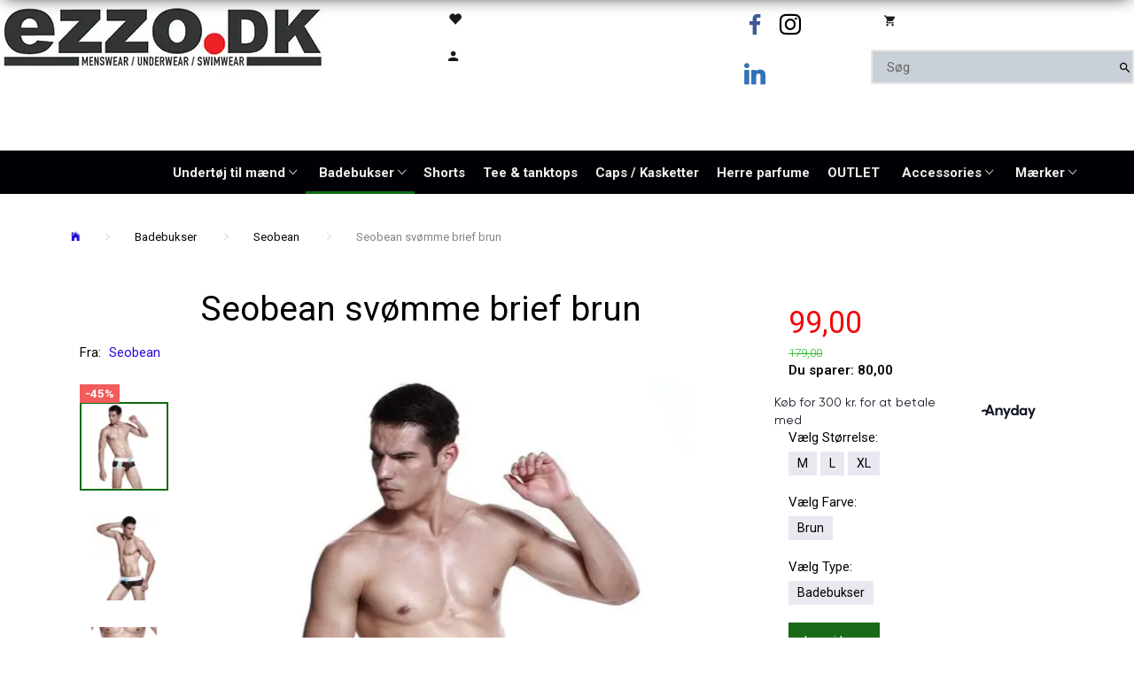

--- FILE ---
content_type: text/html; charset=UTF-8
request_url: https://ezzo.dk/seobean-243/seobean-svoemme-brief-brun-p7185
body_size: 35730
content:
<!doctype html>
<html class="no-js  "
	lang="da"
>
<head>
			<title>Seobean svømme brief brun</title>
		<meta charset="utf-8">
		<meta http-equiv="X-UA-Compatible" content="IE=edge">
				<meta name="description" content="82% Nylon,18% polyurethane
Svømme brief i retro farver
Perfekt pasform
Vaskes i hånden
Hurtig tørrende
Eneste forhandler i Danmark er ezzo.dk">
				<meta name="keywords" content="">
		<meta name="viewport" content="width=device-width, initial-scale=1">
											
	<meta property="og:site_name" content="Herretøj, Undertøj og badebukser til drenge og mænd">
	<meta property="og:type" content="product">
	<meta property="og:title" content="Seobean svømme brief brun">
	<meta property="og:url" content="https://ezzo.dk/seobean-243/seobean-svoemme-brief-brun-p7185">
	<meta property="og:image" content="https://ezzo.dk/media/cache/fb_image_thumb/product-images/71/85/ScreenHunter_46%20Mar.%2026%2013.161427372570.jpg?1427372570">
	<meta property="og:description" content="
82% Nylon,18% polyurethane
Svømme brief i retro farver
Perfekt pasform
Vaskes i hånden
Hurtig tørrende
Eneste forhandler i Danmark er ezzo.dk
">
					<link rel="alternate" hreflang="x-default" href="https://ezzo.dk/seobean-243/seobean-svoemme-brief-brun-p7185">
			<link rel="alternate" hreflang="da-dk" href="https://ezzo.dk/seobean-243/seobean-svoemme-brief-brun-p7185">
		
	<link rel="apple-touch-icon" href="/apple-touch-icon.png?v=774934918">
	<link rel="icon" href="/favicon.ico?v=1269312599">

			<noscript>
	<style>
		.mm-inner .dropup,
		.mm-inner .dropdown {
			position: relative !important;
		}

		.dropdown:hover > .dropdown-menu {
			display: block !important;
			visibility: visible !important;
			opacity: 1;
		}

		.image.loading {
			opacity: 1;
		}

		.search-popup:hover .search {
			display: block;
		}
	</style>
</noscript>

<link rel="stylesheet" href="/build/frontend-theme/480.04a0f6ae.css"><link rel="stylesheet" href="/build/frontend-theme/theme.2ec2b0ba.css">
	
			<script id="obbIePolyfills">

	/**
	 * Object.assign() for IE11
	 * https://developer.mozilla.org/en-US/docs/Web/JavaScript/Reference/Global_Objects/Object/assign#Polyfill
	 */
	if (typeof Object.assign !== 'function') {

		Object.defineProperty(Object, 'assign', {

			value: function assign(target, varArgs) {

				// TypeError if undefined or null
				if (target == null) {
					throw new TypeError('Cannot convert undefined or null to object');
				}

				var to = Object(target);

				for (var index = 1; index < arguments.length; index++) {

					var nextSource = arguments[index];

					if (nextSource != null) {

						for (var nextKey in nextSource) {

							// Avoid bugs when hasOwnProperty is shadowed
							if (Object.prototype.hasOwnProperty.call(nextSource, nextKey)) {
								to[nextKey] = nextSource[nextKey];
							}
						}
					}
				}

				return to;
			},

			writable: true,
			configurable: true
		});
	}

</script>
<script id="obbJqueryShim">

		!function(){var n=[],t=function(t){n.push(t)},o={ready:function(n){t(n)}};window.jQuery=window.$=function(n){return"function"==typeof n&&t(n),o},document.addEventListener("obbReady",function(){for(var t=n.shift();t;)t(),t=n.shift()})}();

	
</script>

<script id="obbInit">

	document.documentElement.className += (self === top) ? ' not-in-iframe' : ' in-iframe';

	window.obb = {

		DEVMODE: false,

		components: {},

		constants: {
			IS_IN_IFRAME: (self !== top),
		},

		data: {
			possibleDiscountUrl: '/discount/check-product',
			possibleWishlistUrl: '/wishlist/check',
			buildSliderUrl: '/slider',
		},

		fn: {},

		jsServerLoggerEnabled: false,
	};

</script>
<script id="obbConstants">

	/** @lends obbConstants */
	obb.constants = {
		HOST: 'https://ezzo.dk',

		// Environment
		IS_PROD_MODE: true,
		IS_DEV_MODE: false,
		IS_TEST_MODE: false,
		IS_TEST_RUNNING: document.documentElement.hasAttribute('webdriver'),

		// Browser detection
		// https://stackoverflow.com/a/23522755/1949503
		IS_BROWSER_SAFARI: /^((?!chrome|android).)*safari/i.test(navigator.userAgent),

		// Current currency
		CURRENCY: 'DKK',
		// Current currency
		CURRENCY_OPT: {
			'left': '',
			'right': '',
			'thousand': '.',
			'decimal': ',',
		},

		LOCALES: [{"code":"da","locale":"da_dk"}],

		// Common data attributes
		LAZY_LOAD_BOOL_ATTR: 'data-lazy-load',

		// Current language's localization id
		LOCALE_ID: 'da',

		// Shopping cart
		SHOPPINGCART_POPUP_STATUS: true,
		BROWSER_LANGUAGE_DETECTION_ENABLE: false,
		CART_COOKIE_GUEST_ID: '_gpp_gcid',
		CART_COOKIE_POPUP_FLAG: '_gpp_sc_popup',
		CART_IMAGE_WIDTH: '22',
		CART_IMAGE_HEIGHT: '40',

		COOKIE_FE_LIST_VIEW: '_gpp_shop_clw',
		COOKIE_FE_USER: '_gpp_y',
		COOKIE_FE_PURCHASE_SESSION: '_gpp_purchase_session',
		COOKIE_FE_TRACKING: '_gpp_tupv',
		COOKIE_FE_AGE: '_gpp_age',
		COOKIE_FE_LANGUAGE: '_gpp_shop_language',

		// Category page
		PRODUCT_LISTING_LAYOUT: 'grid',

		// Category filters
		FILTER_ANIMATION_DURATION: 400,
		FILTER_UPDATE_NUMBER_OF_PRODUCTS_DELAY: 400,
		FILTER_APPLY_DELAY: 2000,
		FILTER_PARAMS_WITH_MULTIPLE_VALUES_REGEXP: '^(av-\\d+|br|cat|stock|g-\\d+)$',

		// Viewport breakpoint widths
		viewport: {
			XP_MAX: 479,
			XS_MIN: 480,
			XS_MAX: 799,
			SM_MIN: 800,
			SM_MAX: 991,
			MD_MIN: 992,
			MD_MAX: 1199,
			LG_MIN: 1200,

			WIDTH_PARAM_IN_REQUEST: 'viewport_width',
			XP: 'xp',
			XS: 'xs',
			SM: 'sm',
			MD: 'md',
			LG: 'lg',
		},

		IS_SEARCH_AUTOCOMPLETE_ENABLED: true
	};

</script>

<script id="obbCookies">
	(function() {

		var obb = window.obb;

		obb.fn.setCookie = function setCookie(cname, cvalue, exdays) {
			var d = new Date();
			d.setTime(d.getTime() + (exdays * 24 * 60 * 60 * 1000));
			var expires = "expires=" + d.toUTCString();
			document.cookie = cname + "=" + cvalue + "; " + expires;
		};

		obb.fn.getCookie = function getCookie(cname) {
			var name = cname + "=";
			var ca = document.cookie.split(';');
			for (var i = 0; i < ca.length; i++) {
				var c = ca[i];
				while (c.charAt(0) == ' ') {
					c = c.substring(1);
				}
				if (c.indexOf(name) == 0) {
					return c.substring(name.length, c.length);
				}
			}
			return false;
		};

		
	})();
</script>

<script id="obbTranslations">

	/** @lends obbTranslations */
	obb.translations = {

		categories: "Kategorier",
		brands: "M\u00e6rker",
		products: "Produkter",
		pages: "Information",

		confirm: "Bekr\u00e6ft",
		confirmDelete: "Er du sikker p\u00e5 at du vil slette dette?",
		confirmDeleteWishlist: "Er du sikker p\u00e5 at du vil slette denne \u00f8nskeliste, med alt indhold?",

		add: "Tilf\u00f8j",
		moreWithEllipsis: "L\u00e6s mere...",

		foundProduct: "Fundet %s produkter",
		foundProducts: "%s produkter fundet",
		notAvailable: "Ikke tilg\u00e6ngelig",
		notFound: "Ikke fundet",
		pleaseChooseVariant: "V\u00e6lg venligst en variant",
		pleaseChooseAttribute: "V\u00e6lg venligst %s",
		pleaseChooseAttributes: "V\u00e6lg venligst %s og %s",

		viewAll: "Vis alle",
		viewAllFrom: "Se alle fra",
		quantityStep: "Denne vare s\u00e6lges kun i antal\/kolli af %s",
		quantityMinimum: "Minimum k\u00f8b af denne vare er %s",
		quantityMaximum: "Maks %s stk. kan k\u00f8bes af denne vare",

		notifications: {

			fillRequiredFields: "Ikke alle obligatoriske felter er udfyldt",
		},
		notAllProductAvaliableInSet: "Desv\u00e6rre er alle produkter i dette s\u00e6t ikke tilg\u00e6ngelige. V\u00e6lg en venligst en anden variant, eller fjern produkter som ikke er tilg\u00e6ngelige.",
		wasCopiedToClipboard: "Text was copied to clipboard",
	};

</script>


	
	<link rel="icon" href="/favicon.ico">
	
<script async src="https://www.googletagmanager.com/gtag/js?id=G-PD4Q1ZKBYQ"></script>
<script id="OBBGoogleAnalytics4">
	window.dataLayer = window.dataLayer || [];

	function gtag() {
		dataLayer.push(arguments);
	}

	gtag('js', new Date());

	gtag('config', 'G-PD4Q1ZKBYQ', {
		'anonymize_ip': false
		 });


	gtag('event', 'view_item', {
		currency: "DKK",
		value: 99,
		items: [
			{
				"item_id": "7185",
				"item_name": "Seobean\u0020sv\u00F8mme\u0020brief\u0020brun",
				"item_brand": "Seobean",
				"item_category": "Badebukser\u0020\/\u0020Seobean",
				"quantity": 1,
				"price": 99,
				"url": "https://ezzo.dk/seobean-243/seobean-svoemme-brief-brun-p7185",
				"image_url": "https://ezzo.dk/media/cache/product_info_main_thumb/product-images/71/85/ScreenHunter_46%20Mar.%2026%2013.161427372570.jpg"
			}
		]
	});



</script>
<meta name="google-site-verification" content="t8OvMKK8EKRDbW7ii9FJCBtkDuITu201uqjD2JTrv1k" /><meta name="p:domain_verify" content="812593cbc1de9fffa03daaa4b857bfc4"/><script id="mcjs">!function(c,h,i,m,p){m=c.createElement(h),p=c.getElementsByTagName(h)[0],m.async=1,m.src=i,p.parentNode.insertBefore(m,p)}(document,"script","https://chimpstatic.com/mcjs-connected/js/users/d08942c025789bda477de8e57/4c7d3352039bf0851b5b8796e.js");</script><!-- Global site tag (gtag.js) - Google Analytics -->
<script async src="https://www.googletagmanager.com/gtag/js?id=UA-157355812-1"></script>
<script>
  window.dataLayer = window.dataLayer || [];
  function gtag(){dataLayer.push(arguments);}
  gtag('js', new Date());

  gtag('config', 'UA-157355812-1');
</script><meta name="p:domain_verify" content="090ae9f9ef150fcfbfc6d1c6253e6195"/><!--Anyday PriceWidget - Script -->
<script src="https://my.anyday.io/price-widget/anyday-price-widget.js" type="module" async></script><!-- Google tag (gtag.js) -->
<script async src="https://www.googletagmanager.com/gtag/js?id=G-PD4Q1ZKBYQ"></script>
<script>
  window.dataLayer = window.dataLayer || [];
  function gtag(){dataLayer.push(arguments);}
  gtag('js', new Date());

  gtag('config', 'G-PD4Q1ZKBYQ');
</script>
</head>

<body class="	page-product pid7185 	
 ">
	

	<div id="page-wrapper" class="page-wrapper">

		<section id="page-inner" class="page-inner">

			<header id="header" class="site-header">
									
<div
	class="navbar-default navbar-mobile visible-xp-block visible-xs-block "
	data-hook="mobileNavbar"
	role="tabpanel"
>
	<div class="container">

		<div class="clearfix">
			
<div
	class="sidebar-toggle-wrap visible-xp-block visible-xs-block pull-left"
>
	<button
		class="btn btn-default sidebar-toggle sidebar-toggle-general"
		data-hook="toggleMobileMenu"
	>
		<i class="icon-bars">
			<span class="sr-only">Skifte navigation</span>
			<span class="icon-bar"></span>
			<span class="icon-bar"></span>
			<span class="icon-bar"></span>
		</i>
		<span>Menu</span>
	</button>
</div>

			<ul class="nav navbar-nav nav-pills navbar-mobile-tabs pull-right">

				<li>
					<a
						class="toggle-price-vat"
						title="Vis&#x20;priser&#x20;ekskl.&#x20;moms"
						href="https://ezzo.dk/_switch/price_vat"
					>
						<i class="glyphicon glyphicon-euro"></i>
					</a>
				</li>
				<li>
					<a
						class="toggle-tab-search"
						title="Søg"
						data-toggle="pill"
					>
						<i class="glyphicon glyphicon-search"></i>
					</a>
				</li>
								<li>
										
<a class="wishlist"
   id="wishlist-link"
   href="/user/check?go=/wishlist/"
   title="Favoritter"
	   data-show-modal-and-set-href-as-form-action=""
   data-target="#login-modal"
		>
	<i class="glyphicon glyphicon-heart"></i>
	<span class="title hidden-xp hidden-xs">
		Favoritter
	</span>
</a>

				</li>
				
				<li>
											<a
							class="login"
							data-hook="mobileNavbar-loginButton"
							title="Login"
							href="/user/"
							data-toggle="modal"
							data-target="#login-modal"
						>
							<i class="glyphicon glyphicon-user"></i>
						</a>
									</li>

									<li>
						<a
							class="toggle-tab-minicart "
							title="Cart"
							data-hook="mobileNavbar"
							href="#navbarMobileMinicart"
							data-toggle="pill"
						>
							<i class="glyphicon glyphicon-shopping-cart"></i>
							<span class="count badge"></span>
						</a>
					</li>
				
			</ul>
		</div>

		<div class="tab-content">
			<div
				class="tab-pane fade page-content tab-userbar"
				id="navbarMobileUserbar"
				data-hook="mobileNavbar-userMenu"
				role="tabpanel"
			>
				<ul class="nav navbar-nav">
					

						<li>
									
<a class="wishlist"
   id="wishlist-link"
   href="/user/check?go=/wishlist/"
   title="Favoritter"
	   data-show-modal-and-set-href-as-form-action=""
   data-target="#login-modal"
		>
	<i class="glyphicon glyphicon-heart"></i>
	<span class="title hidden-xp hidden-xs">
		Favoritter
	</span>
</a>

			</li>
				<li>
			<a class="login login-link"
   href="/user/"
   title="Login"
   data-toggle="modal"
   data-target="#login-modal"
	>
	<i class="glyphicon glyphicon-user"></i>
	<span class="title">
		Log ind
	</span>
</a>
		</li>
	
				</ul>
			</div>
		</div>

	</div>
</div>
														<div class="block"><div class="row">  	  	<div class="col-md-9">
<div
	class="logo  logo-kind-image"
	
	id="logo"
>
	<a
			aria-label="Ezzo.dk&#x20;-Herret&#x00F8;j,&#x20;undert&#x00F8;j&#x20;og&#x20;badet&#x00F8;j&#x20;til&#x20;m&#x00E6;nd"
			href="/"
			data-store-name="Ezzo.dk&#x20;-Herret&#x00F8;j,&#x20;undert&#x00F8;j&#x20;og&#x20;badet&#x00F8;j&#x20;til&#x20;m&#x00E6;nd"
		><img
					class="logo-image"
					src="https://ezzo.dk/media/cache/logo_thumb_origin/images/ezzo%20logo%20til%20forsiden.jpg?1623228144"
					alt="Ezzo.dk&#x20;-Herret&#x00F8;j,&#x20;undert&#x00F8;j&#x20;og&#x20;badet&#x00F8;j&#x20;til&#x20;m&#x00E6;nd"
				></a></div>
 </div> 	<div class="col-md-3"><div class="row" style="">  	  	<div class="col-md-24">

	<ul
		class="userbar nav hidden-xp hidden-xs"
		id="userbar"
		
	>

					<li>
									
<a class="wishlist"
   id="wishlist-link"
   href="/user/check?go=/wishlist/"
   title="Favoritter"
	   data-show-modal-and-set-href-as-form-action=""
   data-target="#login-modal"
		>
	<i class="glyphicon glyphicon-heart"></i>
	<span class="title hidden-xp hidden-xs">
		Favoritter
	</span>
</a>

			</li>
		
					<li>
				<a class="login login-link"
   href="/user/"
   title="Login"
   data-toggle="modal"
   data-target="#login-modal"
	>
	<i class="glyphicon glyphicon-user"></i>
	<span class="title">
		Log ind
	</span>
</a>
			</li>
			</ul>

 </div> 	  </div><nav class="navbar navbar-default mm">  	  </nav></div><div class="col-md-6"><div class="row">  	  	<div class="col-md-12"><div class="container">  	  </div></div> 	<div class="col-md-12"><div class="container">

<ul class="social-icons nav nav-icons ">
	
	
				
		<li>
			<a class="socicon" target="_blank" href="https://www.facebook.com/ezzo.dk">
				<i class="socicon-facebook"></i>
			</a>
		</li>

	

	
	

	
	

	
	

	
	

	
	
				
		<li>
			<a class="socicon" target="_blank" href="https://www.instagram.com/ezzo.dk">
				<i class="socicon-instagram"></i>
			</a>
		</li>

	

	
	
				
		<li>
			<a class="socicon" target="_blank" href="https://www.linkedin.com/in/ezzo-dk-02a661142">
				<i class="socicon-linkedin"></i>
			</a>
		</li>

	

</ul>

   	  </div></div>  </div></div><div class="col-md-6">
	<ul
		class="minicart minicart-compact  nav "
		id="minicart"
		
	>
		<li
			class="dropdown"
			data-backdrop="static"
			data-dropdown-align="right"
			data-reload-name="cart"
			data-reload-url="/cart/show/minicart/compact"
		>
			
<a aria-label="Indkøbskurv" href="/cart/"  data-toggle="dropdown" data-hover="dropdown" data-link-is-clickable>

	<i class="glyphicon glyphicon-shopping-cart"></i>
	<span class="title">
		Indkøbskurv
	</span>
	<span class="total">
		
	</span>
	<span class="count badge">
		0
	</span>

</a>

<div class="dropdown-menu prevent-click-event-propagation">
	

	<div class="cart cart-compact panel panel-default  "
		
	>
		<div class="panel-heading">
			Indkøbskurv
		</div>

		<div class="panel-body"
			 data-reload-name="cart"
			 data-reload-url="/cart/show/cartbody_minified/compact"
		>
			

	<div class="inner empty">
		<span class="empty-cart-message">
			Din indkøbskurv er tom!
		</span>
	</div>




			
	<div class="cards ">
					<img src="https://ezzo.dk/media/cache/small_cards/images/certificates/dankort.gif" alt="paymentlogo">
					<img src="https://ezzo.dk/media/cache/small_cards/images/certificates/maestro.gif" alt="paymentlogo">
					<img src="https://ezzo.dk/media/cache/small_cards/images/certificates/mastercard.gif" alt="paymentlogo">
					<img src="https://ezzo.dk/media/cache/small_cards/images/certificates/paypal.gif" alt="paymentlogo">
					<img src="https://ezzo.dk/media/cache/small_cards/images/certificates/verified_visa2.gif" alt="paymentlogo">
					<img src="https://ezzo.dk/media/cache/small_cards/images/certificates/visa.gif" alt="paymentlogo">
					<img src="https://ezzo.dk/media/cache/small_cards/images/certificates/visa_electron.gif" alt="paymentlogo">
					<img src="https://ezzo.dk/media/cache/small_cards/images/certificates/mobile-pay-logo1.gif" alt="paymentlogo">
					<img src="https://ezzo.dk/media/cache/small_cards/images/certificates/ViaBill_Logo_01.png" alt="paymentlogo">
					<img src="https://ezzo.dk/media/cache/small_cards/images/certificates/image_2023-05-17_103149946.png" alt="paymentlogo">
			</div>
		</div>

		<div class="panel-footer">

			<form action="/checkout">
				<button type="submit" class="btn btn-primary btn-block">
					Til kassen
				</button>
			</form>

			<form action="/cart/">
				<button type="submit" class="btn btn-default btn-block">
					Se indkøbskurv
				</button>
			</form>
		</div>

	</div>
</div>

		</li>
	</ul>
 
<form method="GET"
	  action="/search/"
	  class="dropdown search hidden-xp hidden-xs"
	  data-target="modal"
	  
>
			
	<input
		id="search-input-desktop"
		type="search"
		class="form-control search-autocomplete"
		name="q"
		maxlength="255"
		placeholder="Søg"
		value=""
		data-request-url="/search/suggestion/"
		aria-haspopup="true"
		aria-expanded="false"
			>
		<button class="btn" type="submit" aria-label="Søg">
			<i class="glyphicon glyphicon-search"></i>
		</button>
		<div class="dropdown-menu w-100 search-output-container">
			<div class="suggestions d-none">
				<b>Forslag: </b>
				<div class="suggestion-terms"></div>
			</div>
			<div class="main">
				<div class="search-content empty" data-section="products" id="search-results-products">
					<ul class="mt-2 custom search-list"></ul>
					<p class="search-suggestion-empty">Ingen resultater fundet</p>
					<button name="view" type="submit" class="btn btn-link">
						Vis alle resultater <span>(0)</span>
					</button>
				</div>
			</div>
		</div>
				<style>
			form.search .dropdown-menu li .image {
				max-width: 100px;
			}
		</style>

	</form>
 </div>  </div><div class="block" style="">  	  </div><div class="well">  	  </div><nav class="navbar hidden-xp hidden-xs navbar-inverse text-center" role="navigation" style=""> 	<div class="container"> 		<div class="collapse navbar-collapse"><div class="container container-fluid">



					
		<ul class="horizontal-categories-menu nav navbar-nav hidden-xp hidden-xs navbar-nav navbar-right second-lvl-max mm-inner max-level-3 has-brands">
											
						 	
								
	<li class="cid323 level1 has-children dropdown"
					data-dropdown-align="left"
			>
		<a class="dropdown-toggle"
		   href="/undertoej-til-maend-323/"
							data-toggle="dropdown"
				data-hover="dropdown"
				data-link-is-clickable
					>
			
			<span class="col-title">
				<span class="title">Undertøj til mænd</span>

				
				<span class="caret"></span>
				</span>
		</a>

											
								<ul class="dropdown-menu hidden">
				
																			
		
			
	<li class="cid324 level2"
			>
		<a class=""
		   href="/boksershorts-324/"
					>
			
			<span class="col-title">
				<span class="title">Boksershorts</span>

				
				</span>
		</a>

						
			</li>

															
		
			
	<li class="cid325 level2"
			>
		<a class=""
		   href="/briefs-325/"
					>
			
			<span class="col-title">
				<span class="title">Briefs</span>

				
				</span>
		</a>

						
			</li>

															
		
								
	<li class="cid326 level2 has-children"
			>
		<a class=""
		   href="/jockstraps-326/"
					>
			
			<span class="col-title">
				<span class="title">Jockstraps</span>

				
				</span>
		</a>

											
								<ul class="">
				
																			
		
			
	<li class="cid370 level3"
			>
		<a class=""
		   href="/g-streng-til-maend-drenge-370/"
					>
			
			<span class="col-title">
				<span class="title">G-streng til mænd | drenge</span>

				
				</span>
		</a>

											
			</li>

												</ul>
			</li>

															
		
			
	<li class="cid339 level2"
			>
		<a class=""
		   href="/lange-underbukser-339/"
					>
			
			<span class="col-title">
				<span class="title">Lange Underbukser</span>

				
				</span>
		</a>

						
			</li>

															
		
			
	<li class="cid320 level2"
			>
		<a class=""
		   href="/underbukser-til-spot-priser-320/"
					>
			
			<span class="col-title">
				<span class="title">Underbukser til spot priser</span>

				
				</span>
		</a>

						
			</li>

												</ul>
			</li>

											
						 	
								
	<li class="cid71 level1 parent has-children dropdown"
					data-dropdown-align="left"
			>
		<a class="dropdown-toggle"
		   href="/badebukser-71/"
							data-toggle="dropdown"
				data-hover="dropdown"
				data-link-is-clickable
					>
			
			<span class="col-title">
				<span class="title">Badebukser</span>

				
				<span class="caret"></span>
				</span>
		</a>

											
								<ul class="dropdown-menu hidden">
				
																			
		
			
	<li class="cid259 level2"
			>
		<a class=""
		   href="/addicted-badebukser-259/"
					>
			
			<span class="col-title">
				<span class="title">Addicted badebukser</span>

				
				</span>
		</a>

						
			</li>

															
		
			
	<li class="cid240 level2"
			>
		<a class=""
		   href="/aussiebum-240/"
					>
			
			<span class="col-title">
				<span class="title">Aussiebum</span>

				
				</span>
		</a>

						
			</li>

															
		
			
	<li class="cid241 level2"
			>
		<a class=""
		   href="/andrew-christian-241/"
					>
			
			<span class="col-title">
				<span class="title">Andrew Christian</span>

				
				</span>
		</a>

						
			</li>

															
		
			
	<li class="cid356 level2"
			>
		<a class=""
		   href="/pump-356/"
					>
			
			<span class="col-title">
				<span class="title">PUMP!</span>

				
				</span>
		</a>

						
			</li>

															
		
			
	<li class="cid243 level2 active"
			>
		<a class=""
		   href="/seobean-243/"
					>
			
			<span class="col-title">
				<span class="title">Seobean</span>

				
				</span>
		</a>

						
			</li>

															
		
			
	<li class="cid242 level2"
			>
		<a class=""
		   href="/remix-badebukser-242/"
					>
			
			<span class="col-title">
				<span class="title">Remix Badebukser</span>

				
				</span>
		</a>

						
			</li>

															
		
			
	<li class="cid321 level2"
			>
		<a class=""
		   href="/badebukser-paa-tilbud-321/"
					>
			
			<span class="col-title">
				<span class="title">Badebukser på tilbud</span>

				
				</span>
		</a>

						
			</li>

															
		
			
	<li class="cid322 level2"
			>
		<a class=""
		   href="/diverse-badetoejs-maerker-322/"
					>
			
			<span class="col-title">
				<span class="title">Diverse badetøjs mærker</span>

				
				</span>
		</a>

						
			</li>

												</ul>
			</li>

											
						 	
			
	<li class="cid204 level1"
					data-dropdown-align="left"
			>
		<a class=""
		   href="/shorts-204/"
					>
			
			<span class="col-title">
				<span class="title">Shorts</span>

				
				</span>
		</a>

						
			</li>

											
						 	
			
	<li class="cid36 level1"
					data-dropdown-align="left"
			>
		<a class=""
		   href="/tee-tanktops-36/"
					>
			
			<span class="col-title">
				<span class="title">Tee &amp; tanktops</span>

				
				</span>
		</a>

						
			</li>

											
						 	
			
	<li class="cid263 level1"
					data-dropdown-align="left"
			>
		<a class=""
		   href="/caps-kasketter-263/"
					>
			
			<span class="col-title">
				<span class="title">Caps / Kasketter</span>

				
				</span>
		</a>

						
			</li>

											
						 	
			
	<li class="cid337 level1"
					data-dropdown-align="left"
			>
		<a class=""
		   href="/herre-parfume-337/"
					>
			
			<span class="col-title">
				<span class="title">Herre parfume</span>

				
				</span>
		</a>

						
			</li>

											
						 	
			
	<li class="cid70 level1"
					data-dropdown-align="left"
			>
		<a class=""
		   href="/outlet-70/"
					>
			
			<span class="col-title">
				<span class="title">OUTLET</span>

				
				</span>
		</a>

						
			</li>

											
						 	
								
	<li class="cid122 level1 has-children dropdown"
					data-dropdown-align="left"
			>
		<a class="dropdown-toggle"
		   href="/accessories-122/"
							data-toggle="dropdown"
				data-hover="dropdown"
				data-link-is-clickable
					>
			
			<span class="col-title">
				<span class="title">Accessories</span>

				
				<span class="caret"></span>
				</span>
		</a>

											
								<ul class="dropdown-menu hidden">
				
																			
		
								
	<li class="cid281 level2 has-children"
			>
		<a class=""
		   href="/sexywear-281/"
					>
			
			<span class="col-title">
				<span class="title">SEXYWEAR</span>

				
				</span>
		</a>

											
								<ul class="">
				
																			
		
			
	<li class="cid350 level3"
			>
		<a class=""
		   href="/glidecreme-350/"
					>
			
			<span class="col-title">
				<span class="title">Glidecreme</span>

				
				</span>
		</a>

											
			</li>

															
		
			
	<li class="cid340 level3"
			>
		<a class=""
		   href="/sexy-tilbehoer-340/"
					>
			
			<span class="col-title">
				<span class="title">Sexy tilbehør</span>

				
				</span>
		</a>

											
			</li>

															
		
			
	<li class="cid296 level3"
			>
		<a class=""
		   href="/addidted-fetish-296/"
					>
			
			<span class="col-title">
				<span class="title">ADDIDTED Fetish</span>

				
				</span>
		</a>

											
			</li>

															
		
			
	<li class="cid294 level3"
			>
		<a class=""
		   href="/maskulo-fetish-wear-294/"
					>
			
			<span class="col-title">
				<span class="title">Maskulo Fetish wear</span>

				
				</span>
		</a>

											
			</li>

												</ul>
			</li>

															
		
			
	<li class="cid300 level2"
			>
		<a class=""
		   href="/pride-300/"
					>
			
			<span class="col-title">
				<span class="title">PRIDE</span>

				
				</span>
		</a>

						
			</li>

															
		
			
	<li class="cid289 level2"
			>
		<a class=""
		   href="/harness-289/"
					>
			
			<span class="col-title">
				<span class="title">Harness</span>

				
				</span>
		</a>

						
			</li>

															
		
			
	<li class="cid371 level2"
			>
		<a class=""
		   href="/armbaand-371/"
					>
			
			<span class="col-title">
				<span class="title">Armbånd</span>

				
				</span>
		</a>

						
			</li>

															
		
			
	<li class="cid48 level2"
			>
		<a class=""
		   href="/stroemper-48/"
					>
			
			<span class="col-title">
				<span class="title">Strømper</span>

				
				</span>
		</a>

						
			</li>

															
		
			
	<li class="cid365 level2"
			>
		<a class=""
		   href="/tasker-365/"
					>
			
			<span class="col-title">
				<span class="title">Tasker</span>

				
				</span>
		</a>

						
			</li>

															
		
			
	<li class="cid332 level2"
			>
		<a class=""
		   href="/personlig-pleje-332/"
					>
			
			<span class="col-title">
				<span class="title">Personlig pleje</span>

				
				</span>
		</a>

						
			</li>

												</ul>
			</li>

											
						 	
								
	<li class="cid0 level1 has-children dropdown"
					data-dropdown-align="left"
			>
		<a class="dropdown-toggle"
		   href="/brands/"
							data-toggle="dropdown"
				data-hover="dropdown"
				data-link-is-clickable
					>
			
			<span class="col-title">
				<span class="title">Mærker</span>

				
				<span class="caret"></span>
				</span>
		</a>

											
								<ul class="dropdown-menu hidden">
				
																			
		
			
	<li class="cid5 level2"
			>
		<a class=""
		   href="/addicted/"
					>
			
			<span class="col-title">
				<span class="title">Addicted</span>

				
				</span>
		</a>

						
			</li>

															
		
			
	<li class="cid6 level2"
			>
		<a class=""
		   href="/andrew-christian/"
					>
			
			<span class="col-title">
				<span class="title">Andrew Christian</span>

				
				</span>
		</a>

						
			</li>

															
		
			
	<li class="cid67 level2"
			>
		<a class=""
		   href="/aqua/"
					>
			
			<span class="col-title">
				<span class="title">Aqua</span>

				
				</span>
		</a>

						
			</li>

															
		
			
	<li class="cid66 level2"
			>
		<a class=""
		   href="/auqa/"
					>
			
			<span class="col-title">
				<span class="title">Auqa</span>

				
				</span>
		</a>

						
			</li>

															
		
			
	<li class="cid8 level2"
			>
		<a class=""
		   href="/aussiebum/"
					>
			
			<span class="col-title">
				<span class="title">Aussiebum</span>

				
				</span>
		</a>

						
			</li>

															
		
			
	<li class="cid22 level2"
			>
		<a class=""
		   href="/bk-caps/"
					>
			
			<span class="col-title">
				<span class="title">BK Caps</span>

				
				</span>
		</a>

						
			</li>

															
		
			
	<li class="cid68 level2"
			>
		<a class=""
		   href="/boyglide/"
					>
			
			<span class="col-title">
				<span class="title">Boyglide</span>

				
				</span>
		</a>

						
			</li>

															
		
			
	<li class="cid28 level2"
			>
		<a class=""
		   href="/ce-ce-fashion/"
					>
			
			<span class="col-title">
				<span class="title">Ce &amp; Ce fashion</span>

				
				</span>
		</a>

						
			</li>

															
		
			
	<li class="cid58 level2"
			>
		<a class=""
		   href="/david-gerenzo/"
					>
			
			<span class="col-title">
				<span class="title">David &amp; Gerenzo</span>

				
				</span>
		</a>

						
			</li>

															
		
			
	<li class="cid62 level2"
			>
		<a class=""
		   href="/diverse-maerker-badetoj/"
					>
			
			<span class="col-title">
				<span class="title">Diverse mærker badetøj</span>

				
				</span>
		</a>

						
			</li>

															
		
			
	<li class="cid61 level2"
			>
		<a class=""
		   href="/diverse-maerker-undertoj/"
					>
			
			<span class="col-title">
				<span class="title">Diverse mærker undertøj</span>

				
				</span>
		</a>

						
			</li>

															
		
			
	<li class="cid50 level2"
			>
		<a class=""
		   href="/es-collection/"
					>
			
			<span class="col-title">
				<span class="title">ES Collection</span>

				
				</span>
		</a>

						
			</li>

															
		
			
	<li class="cid12 level2"
			>
		<a class=""
		   href="/happy-plugs/"
					>
			
			<span class="col-title">
				<span class="title">Happy Plugs</span>

				
				</span>
		</a>

						
			</li>

															
		
			
	<li class="cid29 level2"
			>
		<a class=""
		   href="/maskulo/"
					>
			
			<span class="col-title">
				<span class="title">Maskulo</span>

				
				</span>
		</a>

						
			</li>

															
		
			
	<li class="cid63 level2"
			>
		<a class=""
		   href="/pjur/"
					>
			
			<span class="col-title">
				<span class="title">Pjur</span>

				
				</span>
		</a>

						
			</li>

															
		
			
	<li class="cid7 level2"
			>
		<a class=""
		   href="/pump/"
					>
			
			<span class="col-title">
				<span class="title">PUMP!</span>

				
				</span>
		</a>

						
			</li>

															
		
			
	<li class="cid59 level2"
			>
		<a class=""
		   href="/rusty-neal/"
					>
			
			<span class="col-title">
				<span class="title">Rusty Neal</span>

				
				</span>
		</a>

						
			</li>

															
		
			
	<li class="cid17 level2"
			>
		<a class=""
		   href="/seobean/"
					>
			
			<span class="col-title">
				<span class="title">Seobean</span>

				
				</span>
		</a>

						
			</li>

															
		
			
	<li class="cid65 level2"
			>
		<a class=""
		   href="/sukrew/"
					>
			
			<span class="col-title">
				<span class="title">Sukrew</span>

				
				</span>
		</a>

						
			</li>

															
		
			
	<li class="cid64 level2"
			>
		<a class=""
		   href="/tauwell/"
					>
			
			<span class="col-title">
				<span class="title">Tauwell</span>

				
				</span>
		</a>

						
			</li>

															
		
			
	<li class="cid48 level2"
			>
		<a class=""
		   href="/tof-paris/"
					>
			
			<span class="col-title">
				<span class="title">TOF Paris</span>

				
				</span>
		</a>

						
			</li>

															
		
			
	<li class="cid57 level2"
			>
		<a class=""
		   href="/wj/"
					>
			
			<span class="col-title">
				<span class="title">WJ</span>

				
				</span>
		</a>

						
			</li>

												</ul>
			</li>

					</ul>

	
   	  </div>  			 			 			  		</div> 	</div> </nav>  	  </div>								<div class="section-border container"></div>
			</header>

				<style>
	@media (min-width: 800px) {

		.thumbnails-on-left .product-images-main {
			margin-left: 120px;
		}

		.thumbnails-on-right .product-images-main {
			margin-right: 120px;
		}

		.thumbnails-on-left .product-images-additional ul,
		.thumbnails-on-right .product-images-additional ul {
			max-width: 100px;
		}
	}
	.thumbnails-freeze {
		&.thumbnails-on-left .product-images-main {
			margin-left: 120px;
		}

		&.thumbnails-on-right .product-images-main {
			margin-right: 120px;
		}

		&.thumbnails-on-left .product-images-additional ul,
		&.thumbnails-on-right .product-images-additional ul {
			max-width: 100px;
		}
	}
</style>
	<main
		id="main"
		class="site-main product-info product pid7185 has-variants has-variants-compact has-multiple-variants variants-template-constructor-radio no-variant-preselect"
		data-product-id="7185"
		data-variants-template="constructor-radio"
	>

		<div class="container">
			<div id="notification">
																</div>
		</div>

			<div class="container"> 			 		 			 		 			 		 			 		 			 		 			 		  		<ol
	id="breadcrumb"
	class="breadcrumb "
	itemscope itemtype="https://schema.org/BreadcrumbList"
>
							
		<li class="breadcrumb-item  "
			
		>
							<a
					
					href="/"
				>
					<span
						class="title"
						itemprop="name"
					>
						Ezzo.dk  -Undertøj og badetøj
					</span>
				</a>
									</li>
							
		<li class="breadcrumb-item  "
			itemprop="itemListElement" itemtype="https://schema.org/ListItem" itemscope
		>
							<a
					itemtype="https://schema.org/Thing" itemprop="item"
					href="/badebukser-71/"
				>
					<span
						class="title"
						itemprop="name"
					>
						Badebukser
					</span>
				</a>
				<meta itemprop="position" content="2" />					</li>
							
		<li class="breadcrumb-item breadcrumb-parent-category "
			itemprop="itemListElement" itemtype="https://schema.org/ListItem" itemscope
		>
							<a
					itemtype="https://schema.org/Thing" itemprop="item"
					href="/seobean-243/"
				>
					<span
						class="title"
						itemprop="name"
					>
						Seobean
					</span>
				</a>
				<meta itemprop="position" content="3" />					</li>
							
		<li class="breadcrumb-item  active"
			
		>
							<span class="title">
					Seobean svømme brief brun
				</span>
					</li>
	
</ol>
  	</div><div class="container"> 			 		 			 		 			 		 			 		 			 		 			 		 			 		 			 		 			 		 			 		 			 		 			 		  		<div class="block page-content"> 			 		 			 		 			 		 			 		 			 		 			 		 			 		  			<div class="row"> 			 		 			 		 			 		 			 		 			 		 			 		 			 		 			 		 			 		 			 		 			 		 			 		 			 		 			 		 			 		  				<div class="col-md-17"> 					
<div class="product-main text-center">
	<h1 class="product-title" itemprop="name">
		Seobean svømme brief brun
	</h1>
</div>
 
<div class="product-main ">
	
	<div class="property brand ">
		<span class="term">
			Fra:
		</span>
		<span class="definition">
						<a href="/seobean/">
				Seobean
			</a>
					</span>
	</div>
</div>
  					
<div class="product-images thumbnails-on-left no-thumbnails-slider thumbnails-on-left"
	data-thumbnails-on="left"
	>

	<div class="labels">
	
	
			<div class="label onsale">
							-45%
			
		</div>
	
	
	
	


</div>

			
<div class="product-images-main"
	 id="productImage7185"
	 data-product-id="7185"
>
	<ul class="bxslider"
		data-id="7185"
		data-widget-type="productDetailsImage"
		data-bxslider-options="{
    &quot;pagerCustom&quot;: &quot;#productThumbnails7185 ul&quot;,
    &quot;slideWidth&quot;: 708,
    &quot;swipeThreshold&quot;: 70,
    &quot;useCSS&quot;: true
}"
			>
				
			
			
			<li>
				<a class="fancybox" data-fancybox="product-gallery"
				   href="https://ezzo.dk/media/cache/product_original/product-images/71/85/ScreenHunter_46%20Mar.%2026%2013.161427372570.jpg?1427372570"
				   rel="product-gallery"
				   title="Seobean&#x20;sv&#x00F8;mme&#x20;brief&#x20;brun"
				>
					
<div
		class="image image-wrapped image-responsive image-center  img-box-width"
				style="max-width: 708px; "
		data-id="12166"
	><div class="img-box-height"
			 style="padding-bottom: 100%;"
		><div class="img-wrap"><div class="img-background img-border"></div><div class="img-content"><span
							class="img-upscaled img-border "

							 title="Seobean svømme brief brun" 
															style="background-image: url('https://ezzo.dk/media/cache/product_info_main_thumb/product-images/71/85/ScreenHunter_46%20Mar.%2026%2013.161427372570.jpg?1427372570');"
							
							
						></span><img
							class="img img-border  cloudzoom default"

							 alt="Seobean svømme brief brun" 							 title="Seobean svømme brief brun" 
															src="https://ezzo.dk/media/cache/product_info_main_thumb/product-images/71/85/ScreenHunter_46%20Mar.%2026%2013.161427372570.jpg?1427372570"
							
											data-cloudzoom="
					autoInside: '991',
					captionSource: 'none',
					disableZoom: 'auto',
					zoomImage: 'https://ezzo.dk/media/cache/product_original/product-images/71/85/ScreenHunter_46%20Mar.%2026%2013.161427372570.jpg?1427372570',
					zoomSizeMode: 'image',
				"
			 itemprop="image"style="height:100%; width: auto;" width="708" height="548"
						><noscript><img
								class="img-border  cloudzoom default"
								src="https://ezzo.dk/media/cache/product_info_main_thumb/product-images/71/85/ScreenHunter_46%20Mar.%2026%2013.161427372570.jpg?1427372570"
								 alt="Seobean svømme brief brun" 								 title="Seobean svømme brief brun" 							></noscript></div><div class="img-overlay"></div></div></div></div>				</a>
			</li>
		
			
			
			<li>
				<a class="fancybox" data-fancybox="product-gallery"
				   href="https://ezzo.dk/media/cache/product_original/product-images/71/85/ScreenHunter_45%20Mar.%2026%2013.161427372570.jpg?1427372570"
				   rel="product-gallery"
				   title="Seobean&#x20;sv&#x00F8;mme&#x20;brief&#x20;brun"
				>
					
<div
		class="image image-wrapped image-responsive image-center  img-box-width"
				style="max-width: 708px; "
		data-id="12167"
	><div class="img-box-height"
			 style="padding-bottom: 100%;"
		><div class="img-wrap"><div class="img-background img-border"></div><div class="img-content"><span
							class="img-upscaled img-border "

							 title="Seobean svømme brief brun" 
															style="background-image: url('https://ezzo.dk/media/cache/product_info_main_thumb/product-images/71/85/ScreenHunter_45%20Mar.%2026%2013.161427372570.jpg?1427372570');"
							
							
						></span><img
							class="img img-border  cloudzoom"

							 alt="Seobean svømme brief brun" 							 title="Seobean svømme brief brun" 
															src="https://ezzo.dk/media/cache/product_info_main_thumb/product-images/71/85/ScreenHunter_45%20Mar.%2026%2013.161427372570.jpg?1427372570"
							
											data-cloudzoom="
					autoInside: '991',
					captionSource: 'none',
					disableZoom: 'auto',
					zoomImage: 'https://ezzo.dk/media/cache/product_original/product-images/71/85/ScreenHunter_45%20Mar.%2026%2013.161427372570.jpg?1427372570',
					zoomSizeMode: 'image',
				"
			style="height:100%; width: auto;" width="708" height="523"
						><noscript><img
								class="img-border  cloudzoom"
								src="https://ezzo.dk/media/cache/product_info_main_thumb/product-images/71/85/ScreenHunter_45%20Mar.%2026%2013.161427372570.jpg?1427372570"
								 alt="Seobean svømme brief brun" 								 title="Seobean svømme brief brun" 							></noscript></div><div class="img-overlay"></div></div></div></div>				</a>
			</li>
		
			
			
			<li>
				<a class="fancybox" data-fancybox="product-gallery"
				   href="https://ezzo.dk/media/cache/product_original/product-images/71/85/ScreenHunter_41%20Mar.%2026%2013.151427372570.jpg?1427372570"
				   rel="product-gallery"
				   title="Seobean&#x20;sv&#x00F8;mme&#x20;brief&#x20;brun"
				>
					
<div
		class="image image-wrapped image-responsive image-center  img-box-width"
				style="max-width: 708px; "
		data-id="12168"
	><div class="img-box-height"
			 style="padding-bottom: 100%;"
		><div class="img-wrap"><div class="img-background img-border"></div><div class="img-content"><span
							class="img-upscaled img-border "

							 title="Seobean svømme brief brun" 
															style="background-image: url('https://ezzo.dk/media/cache/product_info_main_thumb/product-images/71/85/ScreenHunter_41%20Mar.%2026%2013.151427372570.jpg?1427372570');"
							
							
						></span><img
							class="img img-border  cloudzoom"

							 alt="Seobean svømme brief brun" 							 title="Seobean svømme brief brun" 
															src="https://ezzo.dk/media/cache/product_info_main_thumb/product-images/71/85/ScreenHunter_41%20Mar.%2026%2013.151427372570.jpg?1427372570"
							
											data-cloudzoom="
					autoInside: '991',
					captionSource: 'none',
					disableZoom: 'auto',
					zoomImage: 'https://ezzo.dk/media/cache/product_original/product-images/71/85/ScreenHunter_41%20Mar.%2026%2013.151427372570.jpg?1427372570',
					zoomSizeMode: 'image',
				"
			style="height:100%; width: auto;" width="708" height="544"
						><noscript><img
								class="img-border  cloudzoom"
								src="https://ezzo.dk/media/cache/product_info_main_thumb/product-images/71/85/ScreenHunter_41%20Mar.%2026%2013.151427372570.jpg?1427372570"
								 alt="Seobean svømme brief brun" 								 title="Seobean svømme brief brun" 							></noscript></div><div class="img-overlay"></div></div></div></div>				</a>
			</li>
		
			
			
			<li>
				<a class="fancybox" data-fancybox="product-gallery"
				   href="https://ezzo.dk/media/cache/product_original/product-images/71/85/ScreenHunter_43%20Mar.%2026%2013.151427372570.jpg?1427372570"
				   rel="product-gallery"
				   title="Seobean&#x20;sv&#x00F8;mme&#x20;brief&#x20;brun"
				>
					
<div
		class="image image-wrapped image-responsive image-center  img-box-width"
				style="max-width: 708px; "
		data-id="12169"
	><div class="img-box-height"
			 style="padding-bottom: 100%;"
		><div class="img-wrap"><div class="img-background img-border"></div><div class="img-content"><span
							class="img-upscaled img-border "

							 title="Seobean svømme brief brun" 
															style="background-image: url('https://ezzo.dk/media/cache/product_info_main_thumb/product-images/71/85/ScreenHunter_43%20Mar.%2026%2013.151427372570.jpg?1427372570');"
							
							
						></span><img
							class="img img-border  cloudzoom"

							 alt="Seobean svømme brief brun" 							 title="Seobean svømme brief brun" 
															src="https://ezzo.dk/media/cache/product_info_main_thumb/product-images/71/85/ScreenHunter_43%20Mar.%2026%2013.151427372570.jpg?1427372570"
							
											data-cloudzoom="
					autoInside: '991',
					captionSource: 'none',
					disableZoom: 'auto',
					zoomImage: 'https://ezzo.dk/media/cache/product_original/product-images/71/85/ScreenHunter_43%20Mar.%2026%2013.151427372570.jpg?1427372570',
					zoomSizeMode: 'image',
				"
			style="height:100%; width: auto;" width="708" height="535"
						><noscript><img
								class="img-border  cloudzoom"
								src="https://ezzo.dk/media/cache/product_info_main_thumb/product-images/71/85/ScreenHunter_43%20Mar.%2026%2013.151427372570.jpg?1427372570"
								 alt="Seobean svømme brief brun" 								 title="Seobean svømme brief brun" 							></noscript></div><div class="img-overlay"></div></div></div></div>				</a>
			</li>
		
			
			
			<li>
				<a class="fancybox" data-fancybox="product-gallery"
				   href="https://ezzo.dk/media/cache/product_original/product-images/71/85/ScreenHunter_42%20Mar.%2026%2013.151427372571.jpg?1427372571"
				   rel="product-gallery"
				   title="Seobean&#x20;sv&#x00F8;mme&#x20;brief&#x20;brun"
				>
					
<div
		class="image image-wrapped image-responsive image-center  img-box-width"
				style="max-width: 708px; "
		data-id="12170"
	><div class="img-box-height"
			 style="padding-bottom: 100%;"
		><div class="img-wrap"><div class="img-background img-border"></div><div class="img-content"><span
							class="img-upscaled img-border "

							 title="Seobean svømme brief brun" 
															style="background-image: url('https://ezzo.dk/media/cache/product_info_main_thumb/product-images/71/85/ScreenHunter_42%20Mar.%2026%2013.151427372571.jpg?1427372571');"
							
							
						></span><img
							class="img img-border  cloudzoom"

							 alt="Seobean svømme brief brun" 							 title="Seobean svømme brief brun" 
															src="https://ezzo.dk/media/cache/product_info_main_thumb/product-images/71/85/ScreenHunter_42%20Mar.%2026%2013.151427372571.jpg?1427372571"
							
											data-cloudzoom="
					autoInside: '991',
					captionSource: 'none',
					disableZoom: 'auto',
					zoomImage: 'https://ezzo.dk/media/cache/product_original/product-images/71/85/ScreenHunter_42%20Mar.%2026%2013.151427372571.jpg?1427372571',
					zoomSizeMode: 'image',
				"
			style="height:100%; width: auto;" width="708" height="483"
						><noscript><img
								class="img-border  cloudzoom"
								src="https://ezzo.dk/media/cache/product_info_main_thumb/product-images/71/85/ScreenHunter_42%20Mar.%2026%2013.151427372571.jpg?1427372571"
								 alt="Seobean svømme brief brun" 								 title="Seobean svømme brief brun" 							></noscript></div><div class="img-overlay"></div></div></div></div>				</a>
			</li>
		
			
			
			<li>
				<a class="fancybox" data-fancybox="product-gallery"
				   href="https://ezzo.dk/media/cache/product_original/product-images/71/85/ScreenHunter_44%20Mar.%2026%2013.161427372571.jpg?1427372571"
				   rel="product-gallery"
				   title="Seobean&#x20;sv&#x00F8;mme&#x20;brief&#x20;brun"
				>
					
<div
		class="image image-wrapped image-responsive image-center  img-box-width"
				style="max-width: 708px; "
		data-id="12171"
	><div class="img-box-height"
			 style="padding-bottom: 100%;"
		><div class="img-wrap"><div class="img-background img-border"></div><div class="img-content"><span
							class="img-upscaled img-border "

							 title="Seobean svømme brief brun" 
															style="background-image: url('https://ezzo.dk/media/cache/product_info_main_thumb/product-images/71/85/ScreenHunter_44%20Mar.%2026%2013.161427372571.jpg?1427372571');"
							
							
						></span><img
							class="img img-border  cloudzoom"

							 alt="Seobean svømme brief brun" 							 title="Seobean svømme brief brun" 
															src="https://ezzo.dk/media/cache/product_info_main_thumb/product-images/71/85/ScreenHunter_44%20Mar.%2026%2013.161427372571.jpg?1427372571"
							
											data-cloudzoom="
					autoInside: '991',
					captionSource: 'none',
					disableZoom: 'auto',
					zoomImage: 'https://ezzo.dk/media/cache/product_original/product-images/71/85/ScreenHunter_44%20Mar.%2026%2013.161427372571.jpg?1427372571',
					zoomSizeMode: 'image',
				"
			style="height:100%; width: auto;" width="708" height="502"
						><noscript><img
								class="img-border  cloudzoom"
								src="https://ezzo.dk/media/cache/product_info_main_thumb/product-images/71/85/ScreenHunter_44%20Mar.%2026%2013.161427372571.jpg?1427372571"
								 alt="Seobean svømme brief brun" 								 title="Seobean svømme brief brun" 							></noscript></div><div class="img-overlay"></div></div></div></div>				</a>
			</li>
		
			</ul>

	<div class="img-box-width image-wrapped image-vertical-placeholder"
	 style="display: none; max-width: 708px;"
>
	<div class="img-box-height"
		 style="padding-bottom: 100%;"
	>
	</div>
</div>
	<div class="thumbnail-zoom-wrapper">
		<a class="btn btn-link thumbnail-zoom" id="slider-popup" href=""
		>Zoom</a>
	</div>
</div>
		

	<div class="product-images-additional"
		 id="productThumbnails7185"
		 data-product-id="7185"
	>
		<ul class="list-inline "
								>
							<li>
					<a class="bx-pager-link image-upscale"
					   href="#"
					   data-image="https://ezzo.dk/media/cache/product_info_main_thumb/product-images/71/85/ScreenHunter_46%20Mar.%2026%2013.161427372570.jpg?1427372570"
					   data-slide-index="0"
					   data-attribute-id="0"
					>
						
<div
		class="image image-wrapped image-fixed-size image-center  img-box-width"
				style="max-width: 100px; width: 100px;"
		
	><div class="img-box-height"
			 style="padding-bottom: 100%;"
		><div class="img-wrap"><div class="img-background img-border"></div><div class="img-content"><span
							class="img-upscaled img-border "

							 title="Seobean svømme brief brun" 
															style="background-image: url('https://ezzo.dk/media/cache/product_info_small_thumb/product-images/71/85/ScreenHunter_46%20Mar.%2026%2013.161427372570.jpg?1427372570');"
							
							
						></span><img
							class="img img-border "

							 alt="Seobean svømme brief brun" 							 title="Seobean svømme brief brun" 
															src="https://ezzo.dk/media/cache/product_info_small_thumb/product-images/71/85/ScreenHunter_46%20Mar.%2026%2013.161427372570.jpg?1427372570"
							
							style="height:100%; width: auto;" width="100" height="77"
						><noscript><img
								class="img-border "
								src="https://ezzo.dk/media/cache/product_info_small_thumb/product-images/71/85/ScreenHunter_46%20Mar.%2026%2013.161427372570.jpg?1427372570"
								 alt="Seobean svømme brief brun" 								 title="Seobean svømme brief brun" 							></noscript></div><div class="img-overlay"></div></div></div></div>					</a>
				</li>
							<li>
					<a class="bx-pager-link image-upscale"
					   href="#"
					   data-image="https://ezzo.dk/media/cache/product_info_main_thumb/product-images/71/85/ScreenHunter_45%20Mar.%2026%2013.161427372570.jpg?1427372570"
					   data-slide-index="1"
					   data-attribute-id="0"
					>
						
<div
		class="image image-wrapped image-fixed-size image-center  img-box-width"
				style="max-width: 100px; width: 100px;"
		
	><div class="img-box-height"
			 style="padding-bottom: 100%;"
		><div class="img-wrap"><div class="img-background img-border"></div><div class="img-content"><span
							class="img-upscaled img-border "

							 title="Seobean svømme brief brun" 
															style="background-image: url('https://ezzo.dk/media/cache/product_info_small_thumb/product-images/71/85/ScreenHunter_45%20Mar.%2026%2013.161427372570.jpg?1427372570');"
							
							
						></span><img
							class="img img-border "

							 alt="Seobean svømme brief brun" 							 title="Seobean svømme brief brun" 
															src="https://ezzo.dk/media/cache/product_info_small_thumb/product-images/71/85/ScreenHunter_45%20Mar.%2026%2013.161427372570.jpg?1427372570"
							
							style="height:100%; width: auto;" width="100" height="74"
						><noscript><img
								class="img-border "
								src="https://ezzo.dk/media/cache/product_info_small_thumb/product-images/71/85/ScreenHunter_45%20Mar.%2026%2013.161427372570.jpg?1427372570"
								 alt="Seobean svømme brief brun" 								 title="Seobean svømme brief brun" 							></noscript></div><div class="img-overlay"></div></div></div></div>					</a>
				</li>
							<li>
					<a class="bx-pager-link image-upscale"
					   href="#"
					   data-image="https://ezzo.dk/media/cache/product_info_main_thumb/product-images/71/85/ScreenHunter_41%20Mar.%2026%2013.151427372570.jpg?1427372570"
					   data-slide-index="2"
					   data-attribute-id="0"
					>
						
<div
		class="image image-wrapped image-fixed-size image-center  img-box-width"
				style="max-width: 100px; width: 100px;"
		
	><div class="img-box-height"
			 style="padding-bottom: 100%;"
		><div class="img-wrap"><div class="img-background img-border"></div><div class="img-content"><span
							class="img-upscaled img-border "

							 title="Seobean svømme brief brun" 
															style="background-image: url('https://ezzo.dk/media/cache/product_info_small_thumb/product-images/71/85/ScreenHunter_41%20Mar.%2026%2013.151427372570.jpg?1427372570');"
							
							
						></span><img
							class="img img-border "

							 alt="Seobean svømme brief brun" 							 title="Seobean svømme brief brun" 
															src="https://ezzo.dk/media/cache/product_info_small_thumb/product-images/71/85/ScreenHunter_41%20Mar.%2026%2013.151427372570.jpg?1427372570"
							
							style="height:100%; width: auto;" width="100" height="77"
						><noscript><img
								class="img-border "
								src="https://ezzo.dk/media/cache/product_info_small_thumb/product-images/71/85/ScreenHunter_41%20Mar.%2026%2013.151427372570.jpg?1427372570"
								 alt="Seobean svømme brief brun" 								 title="Seobean svømme brief brun" 							></noscript></div><div class="img-overlay"></div></div></div></div>					</a>
				</li>
							<li>
					<a class="bx-pager-link image-upscale"
					   href="#"
					   data-image="https://ezzo.dk/media/cache/product_info_main_thumb/product-images/71/85/ScreenHunter_43%20Mar.%2026%2013.151427372570.jpg?1427372570"
					   data-slide-index="3"
					   data-attribute-id="0"
					>
						
<div
		class="image image-wrapped image-fixed-size image-center  img-box-width"
				style="max-width: 100px; width: 100px;"
		
	><div class="img-box-height"
			 style="padding-bottom: 100%;"
		><div class="img-wrap"><div class="img-background img-border"></div><div class="img-content"><span
							class="img-upscaled img-border "

							 title="Seobean svømme brief brun" 
															style="background-image: url('https://ezzo.dk/media/cache/product_info_small_thumb/product-images/71/85/ScreenHunter_43%20Mar.%2026%2013.151427372570.jpg?1427372570');"
							
							
						></span><img
							class="img img-border "

							 alt="Seobean svømme brief brun" 							 title="Seobean svømme brief brun" 
															src="https://ezzo.dk/media/cache/product_info_small_thumb/product-images/71/85/ScreenHunter_43%20Mar.%2026%2013.151427372570.jpg?1427372570"
							
							style="height:100%; width: auto;" width="100" height="76"
						><noscript><img
								class="img-border "
								src="https://ezzo.dk/media/cache/product_info_small_thumb/product-images/71/85/ScreenHunter_43%20Mar.%2026%2013.151427372570.jpg?1427372570"
								 alt="Seobean svømme brief brun" 								 title="Seobean svømme brief brun" 							></noscript></div><div class="img-overlay"></div></div></div></div>					</a>
				</li>
							<li>
					<a class="bx-pager-link image-upscale"
					   href="#"
					   data-image="https://ezzo.dk/media/cache/product_info_main_thumb/product-images/71/85/ScreenHunter_42%20Mar.%2026%2013.151427372571.jpg?1427372571"
					   data-slide-index="4"
					   data-attribute-id="0"
					>
						
<div
		class="image image-wrapped image-fixed-size image-center  img-box-width"
				style="max-width: 100px; width: 100px;"
		
	><div class="img-box-height"
			 style="padding-bottom: 100%;"
		><div class="img-wrap"><div class="img-background img-border"></div><div class="img-content"><span
							class="img-upscaled img-border "

							 title="Seobean svømme brief brun" 
															style="background-image: url('https://ezzo.dk/media/cache/product_info_small_thumb/product-images/71/85/ScreenHunter_42%20Mar.%2026%2013.151427372571.jpg?1427372571');"
							
							
						></span><img
							class="img img-border "

							 alt="Seobean svømme brief brun" 							 title="Seobean svømme brief brun" 
															src="https://ezzo.dk/media/cache/product_info_small_thumb/product-images/71/85/ScreenHunter_42%20Mar.%2026%2013.151427372571.jpg?1427372571"
							
							style="height:100%; width: auto;" width="100" height="68"
						><noscript><img
								class="img-border "
								src="https://ezzo.dk/media/cache/product_info_small_thumb/product-images/71/85/ScreenHunter_42%20Mar.%2026%2013.151427372571.jpg?1427372571"
								 alt="Seobean svømme brief brun" 								 title="Seobean svømme brief brun" 							></noscript></div><div class="img-overlay"></div></div></div></div>					</a>
				</li>
							<li>
					<a class="bx-pager-link image-upscale"
					   href="#"
					   data-image="https://ezzo.dk/media/cache/product_info_main_thumb/product-images/71/85/ScreenHunter_44%20Mar.%2026%2013.161427372571.jpg?1427372571"
					   data-slide-index="5"
					   data-attribute-id="0"
					>
						
<div
		class="image image-wrapped image-fixed-size image-center  img-box-width"
				style="max-width: 100px; width: 100px;"
		
	><div class="img-box-height"
			 style="padding-bottom: 100%;"
		><div class="img-wrap"><div class="img-background img-border"></div><div class="img-content"><span
							class="img-upscaled img-border "

							 title="Seobean svømme brief brun" 
															style="background-image: url('https://ezzo.dk/media/cache/product_info_small_thumb/product-images/71/85/ScreenHunter_44%20Mar.%2026%2013.161427372571.jpg?1427372571');"
							
							
						></span><img
							class="img img-border "

							 alt="Seobean svømme brief brun" 							 title="Seobean svømme brief brun" 
															src="https://ezzo.dk/media/cache/product_info_small_thumb/product-images/71/85/ScreenHunter_44%20Mar.%2026%2013.161427372571.jpg?1427372571"
							
							style="height:100%; width: auto;" width="100" height="71"
						><noscript><img
								class="img-border "
								src="https://ezzo.dk/media/cache/product_info_small_thumb/product-images/71/85/ScreenHunter_44%20Mar.%2026%2013.161427372571.jpg?1427372571"
								 alt="Seobean svømme brief brun" 								 title="Seobean svømme brief brun" 							></noscript></div><div class="img-overlay"></div></div></div></div>					</a>
				</li>
								</ul>
	</div>

	</div>
  				
 </div> 				<div class="col-md-7"> 					 					

	<div class="pid7185 variant-stock variant-property product-main ">
	

		<div class="property choice stock  ">
		<div class="stock-label stock-" data-place="" title="">
			<span class="term">Lager:</span>
			<span class="definition definition-full">
								
			</span>
			<span class="definition definition-short">
				
			</span>
		</div>
	</div>


	</div>

 

<div class="pid7185 variant-price variant-property product-main ">
	

<div class="property choice price id7185 id-main ">

	
		<div class="prices-list">

			
			<div class="regular
				 discounted 							">

													
				
				
				<span class="price-value">
					99,00
									</span>
				

			</div>


			
							<div class="before">
										<span class="price-value">
						179,00
					</span>
									</div>
			
							<div class="save">
					<span class="price-you-save-label">
						Du sparer:
					</span>
										<span class="price-value">
						80,00
											</span>

				</div>
						
					</div>

	
</div>
	
	
			
		
</div>


 <div class="custom-html">



<!-- Anyday PriceWidget - Element -->
<anyday-price-widget style="display: flex;justify-content: flex-start;margin: 0 0 0 -16px;font-weight: 500;" currency="DKK" price-selector="span.price-value" token="f4a1493c622a4b96b7976965fcf2f489" price-format-locale="da-DK" locale="da-DK" theme="light" size="small" message="1" heading="2" orientation="logo-right" shop-name="ezzo.dk" fully-clickable="true" custom-css=".anyday-see-more-btn {display: none;} .anyday-logo{max-width:6em;margin: 5px !important;} .anyday-orientation-logo-right {flex-direction: row-reverse !important;}"></anyday-price-widget>
<!--End of Widget-->
</div> 					<div class="well"> 			 		 			 		 			 		 			 		 			 		  						

<ul class="social-icons nav nav-icons nav">
	
	

	
	

	
	

	
	

	
	

	
	

	
	

</ul>

 
<div class="pid7185 variant-tier-price variant-property product-main ">
	


</div>
 
	<div class="product-main ">

		
			
			<div
				class="variants property variantAttributesMainProduct"
				id="variantAttributesMainProduct"
			>
									

	<div
		class="option form-group"
		data-attribute-id="1"
	>
		<label for="attribute-1">
			<span>Vælg</span> Størrelse:
		</label>

		
		<div
			id="attribute-1"
			data-toggle="buttons"
		>

			
									<span
						class="btn btn-default btn-xs "
						data-id="245"
						data-text="M"
					>
						<input
							type="radio"
							name="variant[1]"
							value="245"
							data-form-controls-group-id="product-details-7185"
						>
						
	

	<span class="attribute-value">M</span>
					</span>
									<span
						class="btn btn-default btn-xs "
						data-id="4"
						data-text="L"
					>
						<input
							type="radio"
							name="variant[1]"
							value="4"
							data-form-controls-group-id="product-details-7185"
						>
						
	

	<span class="attribute-value">L</span>
					</span>
									<span
						class="btn btn-default btn-xs "
						data-id="5"
						data-text="XL"
					>
						<input
							type="radio"
							name="variant[1]"
							value="5"
							data-form-controls-group-id="product-details-7185"
						>
						
	

	<span class="attribute-value">XL</span>
					</span>
							
						<a
			class="btn btn-link reset-selection btn-xs"
			href="#"
		>
			<i class="glyphicon glyphicon-remove"></i>
		</a>
	
		</div>
	</div>


	<div
		class="option form-group"
		data-attribute-id="2"
	>
		<label for="attribute-2">
			<span>Vælg</span> Farve:
		</label>

		
		<div
			id="attribute-2"
			data-toggle="buttons"
		>

												<span class="btn btn-default btn-xs"
						  data-id="26"
					>
						<input
							type="radio"
							class="disabled"
							name="variant[2]"
							value="26"
						>
						
	

	<span class="attribute-value">Brun</span>
					</span>
							
						<a
			class="btn btn-link reset-selection btn-xs"
			href="#"
		>
			<i class="glyphicon glyphicon-remove"></i>
		</a>
	
		</div>
	</div>


	<div
		class="option form-group"
		data-attribute-id="5"
	>
		<label for="attribute-5">
			<span>Vælg</span> Type:
		</label>

		
		<div
			id="attribute-5"
			data-toggle="buttons"
		>

												<span class="btn btn-default btn-xs"
						  data-id="139"
					>
						<input
							type="radio"
							class="disabled"
							name="variant[3]"
							value="139"
						>
						
	

	<span class="attribute-value">Badebukser</span>
					</span>
							
						<a
			class="btn btn-link reset-selection btn-xs"
			href="#"
		>
			<i class="glyphicon glyphicon-remove"></i>
		</a>
	
		</div>
	</div>

							</div>

			<script>
				$(function() {

					var variantsWidgetOptions = {

						containerSelector: '.pid7185',
						widgetSelector: '#variantAttributesMainProduct',
						linkedWidgetSelector: '#variantAttributesStickyAddToCart',
						variantAttributesData: [{"id":1,"title":"St\u00f8rrelse","sorting":1,"attributeValues":{"245":{"title":"M","image":[],"stock":true,"id":245,"quantity":1,"attributeTitle":"St\u00f8rrelse","attrId":1,"sorting":30,"attributeSorting":1,"attributeId":1,"zoom":false},"4":{"title":"L","image":[],"stock":true,"id":4,"quantity":2,"attributeTitle":"St\u00f8rrelse","attrId":1,"sorting":40,"attributeSorting":1,"attributeId":1,"zoom":false},"5":{"title":"XL","image":[],"stock":true,"id":5,"quantity":1,"attributeTitle":"St\u00f8rrelse","attrId":1,"sorting":50,"attributeSorting":1,"attributeId":1,"zoom":false}}},{"id":2,"title":"Farve","sorting":2,"attributeValues":{"26":{"title":"Brun","image":[],"stock":true,"id":26,"quantity":1,"attributeTitle":"Farve","attrId":2,"sorting":160,"attributeSorting":2,"attributeId":2,"zoom":false}}},{"id":5,"title":"Type","sorting":5,"attributeValues":{"139":{"title":"Badebukser","image":[],"stock":true,"id":139,"quantity":1,"attributeTitle":"Type","attrId":5,"sorting":50,"attributeSorting":5,"attributeId":5,"zoom":false}}}],
						variantAttributesTree: {"245":{"26":{"139":8666}},"4":{"26":{"139":8667}},"5":{"26":{"139":8668}}},

						template: 'constructor-radio',
						variantUrl: '/product-variant/',

						shouldAutoSelectAttributeValues: false,
					};

					// Invoked in Product page and Quick View modal
					obb.components.productDetailsVariantsInit(variantsWidgetOptions);
				});
			</script>

			</div>

  						<div class="block inline-blocks"> 			 		 			 		 			 		  							


	
<div class="pid7185 variant-buy variant-property product-main "
>
	<form
		action="/cart/add/articles/"
		method="post"
		class="clearfix"
		data-form-controls-group-id="product-details-7185"
		data-submit-executor
	>
		
	<div class="property buy choice id7185 id-main ">
					
<button
	class="btn buy-button "
	name="buy-btn"
	data-widget-id="MainProduct"
	value="7185"
	data-submit-reload-target="cart"
	data-submit-reload-callback="obb.components.cart.submitReloadCallback"
	data-animate="ladda"
	data-event-name="cart.add"
	data-event-tracking="{&quot;type&quot;:&quot;obbCart&quot;,&quot;category&quot;:&quot;Produkter&quot;,&quot;action&quot;:&quot;L\u00e6g i kurv&quot;,&quot;eventName&quot;:&quot;cart.add&quot;,&quot;products&quot;:[{&quot;label&quot;:&quot;SKU:7185 Seobean sv\u00f8mme brief brun&quot;,&quot;value&quot;:99,&quot;price&quot;:99,&quot;brand&quot;:&quot;Seobean&quot;,&quot;productId&quot;:7185,&quot;articleId&quot;:&quot;&quot;,&quot;variant&quot;:&quot;&quot;,&quot;id&quot;:7185,&quot;title&quot;:&quot;Seobean sv\u00f8mme brief brun&quot;,&quot;category&quot;:&quot;Badebukser&quot;,&quot;categories&quot;:[&quot;Badebukser&quot;,&quot;Seobean&quot;],&quot;image&quot;:&quot;https:\/\/ezzo.dk\/media\/cache\/product_info_main_thumb\/product-images\/71\/85\/ScreenHunter_46%20Mar.%2026%2013.161427372570.jpg&quot;,&quot;url&quot;:&quot;https:\/\/ezzo.dk\/seobean-243\/seobean-svoemme-brief-brun-p7185&quot;}],&quot;currency&quot;:&quot;DKK&quot;}"
>
	<i class="glyphicon glyphicon-shopping-cart"></i>
	<span>
		Læg i kurv
	</span>
</button>
	
	</div>


				<input type="hidden"
			   name="buy-btn"
		       value=""
		>
	</form>

</div>


   							

<div
	class="pid7185 variant-quantity variant-property "
>
		</div>

  							
<div class="pid7185 variant-wishlist variant-property product-main ">
	</div>
  						</div> 					</div> 					
	<div class="property review-summary  empty">

		<span class="review-avg-rating">
			

<div
	class="property rating "
	data-rating="0"
>
		<span class="star-icons empty d-inline-block">
		<i class="glyphicon glyphicon-star-empty"></i><i class="glyphicon glyphicon-star-empty"></i><i class="glyphicon glyphicon-star-empty"></i><i class="glyphicon glyphicon-star-empty"></i><i class="glyphicon glyphicon-star-empty"></i>
		<span class="star-icons full">
					</span>
	</span>


</div>
		</span>

		<span class="review-count">
			<a
				class="pseudo"
				href="/seobean-243/seobean-svoemme-brief-brun-p7185#product-reviews"
			><span class="count">0</span> anmeldelser</a>
		</span>

		<span class="review-write">
			<a
				class="pseudo"
				href="/seobean-243/seobean-svoemme-brief-brun-p7185#product-reviews"
			>
				Skriv anmeldelse
			</a>
		</span>

	</div>

 
<div class="product-main ">
	<div class="property product-summary "
					itemprop="description"
			>
		<ul class="a-vertical a-spacing-none">
<li><span class="a-list-item">82% Nylon,18% polyurethane</span></li>
<li><span class="a-list-item">Svømme brief i retro farver</span></li>
<li><span class="a-list-item">Perfekt pasform</span></li>
<li><span class="a-list-item">Vaskes i hånden</span></li>
<li><span class="a-list-item">Hurtig tørrende</span></li>
<li><span class="a-list-item">Eneste forhandler i Danmark er ezzo.dk</span></li>
</ul>

			</div>
</div>
  				</div> 			</div> 		
    


<div
	class="component-tabs product-tabs clearfix  "
	id="slider1314957029"
>
	<ul class="nav nav-tabs">
		
							<li class="active">
					<a
						href="#quick-tab-viewed_by_others-1314957029"
						data-toggle="tab"
					>
						 Andre fandt også
						
											</a>
				</li>
			
			</ul>

	<div class="tab-content">
		
				<div
			class="tab-pane active"
			id="quick-tab-viewed_by_others-1314957029"
		>
			
							
							
		



																																																																	
			<div class="product-viewed_by_others ">
			

	<div
		class="eq-height-container product-listing product-listing-simple   flexslider"
		id="product-list-1314957029"
					data-widget-type="thumbnails"
			data-flexslider-options="{
    &quot;maxItems&quot;: 6,
    &quot;controlNav&quot;: false,
    &quot;slideshow&quot;: false
}"
				data-slider-type="viewed_by_others"
	>
		<ul class="slides list-unstyled ">
			
				<li class="eq-height">
					<div
	class="product pid9832 has-variants has-multiple-variants  "
	data-product-id="9832"
>
	<div class="labels">
	
			<div class="label hot">Populær</div>
	
			<div class="label onsale">
							-45%
			
		</div>
	
	
	
	


</div>

	<form
		class="extra-product-form"
		action="/cart/add/articles/"
		data-submit-executor
	>
		<div class="product-image">
	<a
		href="/badebukser-71/swim-brief-navy-p9832?gpp_list_source=viewed_by_others"
		class="product-image-wrap"
	>
		
<div
		class="image image-wrapped image-responsive image-center  img-box-width"
				style="max-width: 450px; "
		
	><div class="img-box-height"
			 style="padding-bottom: 100%;"
		><div class="img-wrap"><div class="img-background img-border"></div><div class="img-content"><span
							class="img-upscaled img-border "

							 title="Swim brief navy" 
															style="background-image: url('https://ezzo.dk/media/cache/small_product_image_thumb/product-images/98/32/270502_720x.webp?1708504278');"
							
							
						></span><img
							class="img img-border "

							 alt="Swim brief navy" 							 title="Swim brief navy" 
															src="https://ezzo.dk/media/cache/small_product_image_thumb/product-images/98/32/270502_720x.webp?1708504278"
							
							style="height:100%; width: auto;" width="450" height="346"
						><noscript><img
								class="img-border "
								src="https://ezzo.dk/media/cache/small_product_image_thumb/product-images/98/32/270502_720x.webp?1708504278"
								 alt="Swim brief navy" 								 title="Swim brief navy" 							></noscript></div><div class="img-overlay"></div></div></div></div>
			</a>
</div>
<div class="title eq-title-height">
	<a href="/badebukser-71/swim-brief-navy-p9832?gpp_list_source=viewed_by_others">
		Swim brief navy
	</a>
	</div>


<div class="property choice price id9832 id-main ">

	
		<div class="prices-list">

			
			<div class="regular
				 discounted 							">

													
				
				
				<span class="price-value">
					99,00
									</span>
				

			</div>


			
							<div class="before">
										<span class="price-value">
						179,00
					</span>
									</div>
			
							<div class="save">
					<span class="price-you-save-label">
						Du sparer:
					</span>
										<span class="price-value">
						80,00
											</span>

				</div>
						
					</div>

	
</div>
	
<div class="flex-grow"></div>




<div
	class="property rating "
	data-rating="0"
>
		<span class="star-icons empty d-inline-block">
		<i class="glyphicon glyphicon-star-empty"></i><i class="glyphicon glyphicon-star-empty"></i><i class="glyphicon glyphicon-star-empty"></i><i class="glyphicon glyphicon-star-empty"></i><i class="glyphicon glyphicon-star-empty"></i>
		<span class="star-icons full">
					</span>
	</span>


</div>


<div class="product-actions">
	
<div
	class="variants property"
	id="variantAttributes1866181787"
>
	
</div>



<div
	class="pid9832 variant-quantity variant-property "
>
		</div>





<div class="property more id9832 id-main ">
		
	<button class="btn btn-sm btn-primary details-button js-only"
					type="button"
			onclick="location.href='/badebukser-71/swim-brief-navy-p9832?gpp_list_source=viewed_by_others'; return false;"
			>
	<i class="glyphicon glyphicon-zoom-in"></i>
	<span>
			Se produktet
		</span>
	</button>

	<noscript>
			
	<a class="btn btn-sm btn-primary details-button "
					href="/badebukser-71/swim-brief-navy-p9832?gpp_list_source=viewed_by_others"
			>
	<i class="glyphicon glyphicon-zoom-in"></i>
	<span>
			Se produktet
		</span>
	</a>

	</noscript>
</div>

			
	
					
	<div class="property wishlist choice id9832 id-main ">
		

<a
	class="wishlist-button btn btn-sm btn-default  wishlist-login-box "
	href="/user/check?go=/wishlist/add-product/9832"
	title="Tilføj ønskeliste"
	rel="nofollow"
	data-product="9832"
	data-article=""
	data-remove-url="/wishlist/remove-product/9832/"
	data-wishlist-id=""
	data-add-url="/user/check?go=/wishlist/add-product/9832"
	data-animate="fade"
			data-show-modal-and-set-href-as-form-action
		data-target="#login-modal"
	>
	<i class="glyphicon glyphicon-heart"></i>
	<span class="title">Tilføj ønskeliste</span>
	<span class="badge count hidden"></span>
</a>
	</div>
</div>
	</form>
</div>
				</li>

			
				<li class="eq-height">
					<div
	class="product pid8079 has-variants has-multiple-variants  "
	data-product-id="8079"
>
	<div class="labels">
	
	
			<div class="label onsale">
							-67%
			
		</div>
	
	
	
	


</div>

	<form
		class="extra-product-form"
		action="/cart/add/articles/"
		data-submit-executor
	>
		<div class="product-image">
	<a
		href="/badebukser-71/seobean-mesh-p8079?gpp_list_source=viewed_by_others"
		class="product-image-wrap"
	>
		
<div
		class="image image-wrapped image-responsive image-center  img-box-width"
				style="max-width: 450px; "
		
	><div class="img-box-height"
			 style="padding-bottom: 100%;"
		><div class="img-wrap"><div class="img-background img-border"></div><div class="img-content"><span
							class="img-upscaled img-border "

							 title="Seobean mesh badebukser -5 farver at vælge imellem" 
															style="background-image: url('https://ezzo.dk/media/cache/small_product_image_thumb/product-images/80/79/HTB14e8LJVXXXXciXpXXq6xXFXXX11500628678.5147.jpg?1500628678');"
							
							
						></span><img
							class="img img-border "

							 alt="Seobean mesh badebukser -5 farver at vælge imellem" 							 title="Seobean mesh badebukser -5 farver at vælge imellem" 
															src="https://ezzo.dk/media/cache/small_product_image_thumb/product-images/80/79/HTB14e8LJVXXXXciXpXXq6xXFXXX11500628678.5147.jpg?1500628678"
							
							style="height:auto; width: 100%;" width="450" height="450"
						><noscript><img
								class="img-border "
								src="https://ezzo.dk/media/cache/small_product_image_thumb/product-images/80/79/HTB14e8LJVXXXXciXpXXq6xXFXXX11500628678.5147.jpg?1500628678"
								 alt="Seobean mesh badebukser -5 farver at vælge imellem" 								 title="Seobean mesh badebukser -5 farver at vælge imellem" 							></noscript></div><div class="img-overlay"></div></div></div></div>
			</a>
</div>
<div class="title eq-title-height">
	<a href="/badebukser-71/seobean-mesh-p8079?gpp_list_source=viewed_by_others">
		Seobean mesh badebukser -5 farver at vælge imellem
	</a>
	</div>


<div class="property choice price id8079 id-main ">

	
		<div class="prices-list">

			
			<div class="regular
				 discounted 							">

													
				
				
				<span class="price-value">
					99,00
									</span>
				

			</div>


			
							<div class="before">
										<span class="price-value">
						299,00
					</span>
									</div>
			
							<div class="save">
					<span class="price-you-save-label">
						Du sparer:
					</span>
										<span class="price-value">
						200,00
											</span>

				</div>
						
					</div>

	
</div>
	
<div class="flex-grow"></div>




<div
	class="property rating "
	data-rating="0"
>
		<span class="star-icons empty d-inline-block">
		<i class="glyphicon glyphicon-star-empty"></i><i class="glyphicon glyphicon-star-empty"></i><i class="glyphicon glyphicon-star-empty"></i><i class="glyphicon glyphicon-star-empty"></i><i class="glyphicon glyphicon-star-empty"></i>
		<span class="star-icons full">
					</span>
	</span>


</div>


<div class="product-actions">
	
<div
	class="variants property"
	id="variantAttributes463993407"
>
	
</div>



<div
	class="pid8079 variant-quantity variant-property "
>
		</div>





<div class="property more id8079 id-main ">
		
	<button class="btn btn-sm btn-primary details-button js-only"
					type="button"
			onclick="location.href='/badebukser-71/seobean-mesh-p8079?gpp_list_source=viewed_by_others'; return false;"
			>
	<i class="glyphicon glyphicon-zoom-in"></i>
	<span>
			Se produktet
		</span>
	</button>

	<noscript>
			
	<a class="btn btn-sm btn-primary details-button "
					href="/badebukser-71/seobean-mesh-p8079?gpp_list_source=viewed_by_others"
			>
	<i class="glyphicon glyphicon-zoom-in"></i>
	<span>
			Se produktet
		</span>
	</a>

	</noscript>
</div>

			
	
					
	<div class="property wishlist choice id8079 id-main ">
		

<a
	class="wishlist-button btn btn-sm btn-default  wishlist-login-box "
	href="/user/check?go=/wishlist/add-product/8079"
	title="Tilføj ønskeliste"
	rel="nofollow"
	data-product="8079"
	data-article=""
	data-remove-url="/wishlist/remove-product/8079/"
	data-wishlist-id=""
	data-add-url="/user/check?go=/wishlist/add-product/8079"
	data-animate="fade"
			data-show-modal-and-set-href-as-form-action
		data-target="#login-modal"
	>
	<i class="glyphicon glyphicon-heart"></i>
	<span class="title">Tilføj ønskeliste</span>
	<span class="badge count hidden"></span>
</a>
	</div>
</div>
	</form>
</div>
				</li>

			
				<li class="eq-height">
					<div
	class="product pid9780 has-variants has-multiple-variants  "
	data-product-id="9780"
>
	<div class="labels">
	
	
			<div class="label onsale">
							-60%
			
		</div>
	
	
	
	


</div>

	<form
		class="extra-product-form"
		action="/cart/add/articles/"
		data-submit-executor
	>
		<div class="product-image">
	<a
		href="/badebukser-paa-tilbud-321/orange-p9780?gpp_list_source=viewed_by_others"
		class="product-image-wrap"
	>
		
<div
		class="image image-wrapped image-responsive image-center  img-box-width"
				style="max-width: 450px; "
		
	><div class="img-box-height"
			 style="padding-bottom: 100%;"
		><div class="img-wrap"><div class="img-background img-border"></div><div class="img-content"><span
							class="img-upscaled img-border "

							 title="Orange badebukser til mænd" 
															style="background-image: url('https://ezzo.dk/media/cache/small_product_image_thumb/product-images/97/80/IMG_20230721_112103151-removebg-preview.png?1690965998');"
							
							
						></span><img
							class="img img-border "

							 alt="Orange badebukser til mænd" 							 title="Orange badebukser til mænd" 
															src="https://ezzo.dk/media/cache/small_product_image_thumb/product-images/97/80/IMG_20230721_112103151-removebg-preview.png?1690965998"
							
							style="height:100%; width: auto;" width="450" height="338"
						><noscript><img
								class="img-border "
								src="https://ezzo.dk/media/cache/small_product_image_thumb/product-images/97/80/IMG_20230721_112103151-removebg-preview.png?1690965998"
								 alt="Orange badebukser til mænd" 								 title="Orange badebukser til mænd" 							></noscript></div><div class="img-overlay"></div></div></div></div>
			</a>
</div>
<div class="title eq-title-height">
	<a href="/badebukser-paa-tilbud-321/orange-p9780?gpp_list_source=viewed_by_others">
		Orange badebukser til mænd
	</a>
	</div>


<div class="property choice price id9780 id-main ">

	
		<div class="prices-list">

			
			<div class="regular
				 discounted 							">

													
				
				
				<span class="price-value">
					99,00
									</span>
				

			</div>


			
							<div class="before">
										<span class="price-value">
						249,00
					</span>
									</div>
			
							<div class="save">
					<span class="price-you-save-label">
						Du sparer:
					</span>
										<span class="price-value">
						150,00
											</span>

				</div>
						
					</div>

	
</div>
	
<div class="flex-grow"></div>




<div
	class="property rating "
	data-rating="0"
>
		<span class="star-icons empty d-inline-block">
		<i class="glyphicon glyphicon-star-empty"></i><i class="glyphicon glyphicon-star-empty"></i><i class="glyphicon glyphicon-star-empty"></i><i class="glyphicon glyphicon-star-empty"></i><i class="glyphicon glyphicon-star-empty"></i>
		<span class="star-icons full">
					</span>
	</span>


</div>


<div class="product-actions">
	
<div
	class="variants property"
	id="variantAttributes15503301"
>
	
</div>



<div
	class="pid9780 variant-quantity variant-property "
>
		</div>





<div class="property more id9780 id-main ">
		
	<button class="btn btn-sm btn-primary details-button js-only"
					type="button"
			onclick="location.href='/badebukser-paa-tilbud-321/orange-p9780?gpp_list_source=viewed_by_others'; return false;"
			>
	<i class="glyphicon glyphicon-zoom-in"></i>
	<span>
			Se produktet
		</span>
	</button>

	<noscript>
			
	<a class="btn btn-sm btn-primary details-button "
					href="/badebukser-paa-tilbud-321/orange-p9780?gpp_list_source=viewed_by_others"
			>
	<i class="glyphicon glyphicon-zoom-in"></i>
	<span>
			Se produktet
		</span>
	</a>

	</noscript>
</div>

			
	
					
	<div class="property wishlist choice id9780 id-main ">
		

<a
	class="wishlist-button btn btn-sm btn-default  wishlist-login-box "
	href="/user/check?go=/wishlist/add-product/9780"
	title="Tilføj ønskeliste"
	rel="nofollow"
	data-product="9780"
	data-article=""
	data-remove-url="/wishlist/remove-product/9780/"
	data-wishlist-id=""
	data-add-url="/user/check?go=/wishlist/add-product/9780"
	data-animate="fade"
			data-show-modal-and-set-href-as-form-action
		data-target="#login-modal"
	>
	<i class="glyphicon glyphicon-heart"></i>
	<span class="title">Tilføj ønskeliste</span>
	<span class="badge count hidden"></span>
</a>
	</div>
</div>
	</form>
</div>
				</li>

			
				<li class="eq-height">
					<div
	class="product pid9855 has-variants has-multiple-variants  "
	data-product-id="9855"
>
	<div class="labels">
	
	
			<div class="label onsale">
							-45%
			
		</div>
	
	
	
	


</div>

	<form
		class="extra-product-form"
		action="/cart/add/articles/"
		data-submit-executor
	>
		<div class="product-image">
	<a
		href="/badebukser-71/korksgraa-roede-badebukser-p9855?gpp_list_source=viewed_by_others"
		class="product-image-wrap"
	>
		
<div
		class="image image-wrapped image-responsive image-center  img-box-width"
				style="max-width: 450px; "
		
	><div class="img-box-height"
			 style="padding-bottom: 100%;"
		><div class="img-wrap"><div class="img-background img-border"></div><div class="img-content"><span
							class="img-upscaled img-border "

							 title="Korksgrå/røde badebukser" 
															style="background-image: url('https://ezzo.dk/media/cache/small_product_image_thumb/product-images/98/55/244001.webp?1708851122');"
							
							
						></span><img
							class="img img-border "

							 alt="Korksgrå/røde badebukser" 							 title="Korksgrå/røde badebukser" 
															src="https://ezzo.dk/media/cache/small_product_image_thumb/product-images/98/55/244001.webp?1708851122"
							
							style="height:100%; width: auto;" width="450" height="346"
						><noscript><img
								class="img-border "
								src="https://ezzo.dk/media/cache/small_product_image_thumb/product-images/98/55/244001.webp?1708851122"
								 alt="Korksgrå/røde badebukser" 								 title="Korksgrå/røde badebukser" 							></noscript></div><div class="img-overlay"></div></div></div></div>
			</a>
</div>
<div class="title eq-title-height">
	<a href="/badebukser-71/korksgraa-roede-badebukser-p9855?gpp_list_source=viewed_by_others">
		Korksgrå/røde badebukser
	</a>
	</div>


<div class="property choice price id9855 id-main ">

	
		<div class="prices-list">

			
			<div class="regular
				 discounted 							">

													
				
				
				<span class="price-value">
					99,00
									</span>
				

			</div>


			
							<div class="before">
										<span class="price-value">
						179,00
					</span>
									</div>
			
							<div class="save">
					<span class="price-you-save-label">
						Du sparer:
					</span>
										<span class="price-value">
						80,00
											</span>

				</div>
						
					</div>

	
</div>
	
<div class="flex-grow"></div>




<div
	class="property rating "
	data-rating="0"
>
		<span class="star-icons empty d-inline-block">
		<i class="glyphicon glyphicon-star-empty"></i><i class="glyphicon glyphicon-star-empty"></i><i class="glyphicon glyphicon-star-empty"></i><i class="glyphicon glyphicon-star-empty"></i><i class="glyphicon glyphicon-star-empty"></i>
		<span class="star-icons full">
					</span>
	</span>


</div>


<div class="product-actions">
	
<div
	class="variants property"
	id="variantAttributes1953630387"
>
	
</div>



<div
	class="pid9855 variant-quantity variant-property "
>
		</div>





<div class="property more id9855 id-main ">
		
	<button class="btn btn-sm btn-primary details-button js-only"
					type="button"
			onclick="location.href='/badebukser-71/korksgraa-roede-badebukser-p9855?gpp_list_source=viewed_by_others'; return false;"
			>
	<i class="glyphicon glyphicon-zoom-in"></i>
	<span>
			Se produktet
		</span>
	</button>

	<noscript>
			
	<a class="btn btn-sm btn-primary details-button "
					href="/badebukser-71/korksgraa-roede-badebukser-p9855?gpp_list_source=viewed_by_others"
			>
	<i class="glyphicon glyphicon-zoom-in"></i>
	<span>
			Se produktet
		</span>
	</a>

	</noscript>
</div>

			
	
					
	<div class="property wishlist choice id9855 id-main ">
		

<a
	class="wishlist-button btn btn-sm btn-default  wishlist-login-box "
	href="/user/check?go=/wishlist/add-product/9855"
	title="Tilføj ønskeliste"
	rel="nofollow"
	data-product="9855"
	data-article=""
	data-remove-url="/wishlist/remove-product/9855/"
	data-wishlist-id=""
	data-add-url="/user/check?go=/wishlist/add-product/9855"
	data-animate="fade"
			data-show-modal-and-set-href-as-form-action
		data-target="#login-modal"
	>
	<i class="glyphicon glyphicon-heart"></i>
	<span class="title">Tilføj ønskeliste</span>
	<span class="badge count hidden"></span>
</a>
	</div>
</div>
	</form>
</div>
				</li>

			
				<li class="eq-height">
					<div
	class="product pid9839 has-variants has-multiple-variants  "
	data-product-id="9839"
>
	<div class="labels">
	
	
			<div class="label onsale">
							-45%
			
		</div>
	
	
	
	


</div>

	<form
		class="extra-product-form"
		action="/cart/add/articles/"
		data-submit-executor
	>
		<div class="product-image">
	<a
		href="/badebukser-71/surf-badebukser-p9839?gpp_list_source=viewed_by_others"
		class="product-image-wrap"
	>
		
<div
		class="image image-wrapped image-responsive image-center  img-box-width"
				style="max-width: 450px; "
		
	><div class="img-box-height"
			 style="padding-bottom: 100%;"
		><div class="img-wrap"><div class="img-background img-border"></div><div class="img-content"><span
							class="img-upscaled img-border "

							 title="Surf badebukser" 
															style="background-image: url('https://ezzo.dk/media/cache/small_product_image_thumb/product-images/98/39/224603_720x.webp?1708507347');"
							
							
						></span><img
							class="img img-border "

							 alt="Surf badebukser" 							 title="Surf badebukser" 
															src="https://ezzo.dk/media/cache/small_product_image_thumb/product-images/98/39/224603_720x.webp?1708507347"
							
							style="height:100%; width: auto;" width="450" height="346"
						><noscript><img
								class="img-border "
								src="https://ezzo.dk/media/cache/small_product_image_thumb/product-images/98/39/224603_720x.webp?1708507347"
								 alt="Surf badebukser" 								 title="Surf badebukser" 							></noscript></div><div class="img-overlay"></div></div></div></div>
			</a>
</div>
<div class="title eq-title-height">
	<a href="/badebukser-71/surf-badebukser-p9839?gpp_list_source=viewed_by_others">
		Surf badebukser
	</a>
	</div>


<div class="property choice price id9839 id-main ">

	
		<div class="prices-list">

			
			<div class="regular
				 discounted 							">

													
				
				
				<span class="price-value">
					99,00
									</span>
				

			</div>


			
							<div class="before">
										<span class="price-value">
						179,00
					</span>
									</div>
			
							<div class="save">
					<span class="price-you-save-label">
						Du sparer:
					</span>
										<span class="price-value">
						80,00
											</span>

				</div>
						
					</div>

	
</div>
	
<div class="flex-grow"></div>




<div
	class="property rating "
	data-rating="0"
>
		<span class="star-icons empty d-inline-block">
		<i class="glyphicon glyphicon-star-empty"></i><i class="glyphicon glyphicon-star-empty"></i><i class="glyphicon glyphicon-star-empty"></i><i class="glyphicon glyphicon-star-empty"></i><i class="glyphicon glyphicon-star-empty"></i>
		<span class="star-icons full">
					</span>
	</span>


</div>


<div class="product-actions">
	
<div
	class="variants property"
	id="variantAttributes106056433"
>
	
</div>



<div
	class="pid9839 variant-quantity variant-property "
>
		</div>





<div class="property more id9839 id-main ">
		
	<button class="btn btn-sm btn-primary details-button js-only"
					type="button"
			onclick="location.href='/badebukser-71/surf-badebukser-p9839?gpp_list_source=viewed_by_others'; return false;"
			>
	<i class="glyphicon glyphicon-zoom-in"></i>
	<span>
			Se produktet
		</span>
	</button>

	<noscript>
			
	<a class="btn btn-sm btn-primary details-button "
					href="/badebukser-71/surf-badebukser-p9839?gpp_list_source=viewed_by_others"
			>
	<i class="glyphicon glyphicon-zoom-in"></i>
	<span>
			Se produktet
		</span>
	</a>

	</noscript>
</div>

			
	
					
	<div class="property wishlist choice id9839 id-main ">
		

<a
	class="wishlist-button btn btn-sm btn-default  wishlist-login-box "
	href="/user/check?go=/wishlist/add-product/9839"
	title="Tilføj ønskeliste"
	rel="nofollow"
	data-product="9839"
	data-article=""
	data-remove-url="/wishlist/remove-product/9839/"
	data-wishlist-id=""
	data-add-url="/user/check?go=/wishlist/add-product/9839"
	data-animate="fade"
			data-show-modal-and-set-href-as-form-action
		data-target="#login-modal"
	>
	<i class="glyphicon glyphicon-heart"></i>
	<span class="title">Tilføj ønskeliste</span>
	<span class="badge count hidden"></span>
</a>
	</div>
</div>
	</form>
</div>
				</li>

			
				<li class="eq-height">
					<div
	class="product pid9850 has-variants no-options  "
	data-product-id="9850"
>
	<div class="labels">
	
	
			<div class="label onsale">
							-45%
			
		</div>
	
	
	
	


</div>

	<form
		class="extra-product-form"
		action="/cart/add/product/9850"
		data-submit-executor
	>
		<div class="product-image">
	<a
		href="/badebukser-71/roede-svoemmebriefs-p9850?gpp_list_source=viewed_by_others"
		class="product-image-wrap"
	>
		
<div
		class="image image-wrapped image-responsive image-center  img-box-width"
				style="max-width: 450px; "
		
	><div class="img-box-height"
			 style="padding-bottom: 100%;"
		><div class="img-wrap"><div class="img-background img-border"></div><div class="img-content"><span
							class="img-upscaled img-border "

							 title="Røde svømmebriefs" 
															style="background-image: url('https://ezzo.dk/media/cache/small_product_image_thumb/product-images/98/50/285302_720x.webp?1708769669');"
							
							
						></span><img
							class="img img-border "

							 alt="Røde svømmebriefs" 							 title="Røde svømmebriefs" 
															src="https://ezzo.dk/media/cache/small_product_image_thumb/product-images/98/50/285302_720x.webp?1708769669"
							
							style="height:100%; width: auto;" width="450" height="346"
						><noscript><img
								class="img-border "
								src="https://ezzo.dk/media/cache/small_product_image_thumb/product-images/98/50/285302_720x.webp?1708769669"
								 alt="Røde svømmebriefs" 								 title="Røde svømmebriefs" 							></noscript></div><div class="img-overlay"></div></div></div></div>
			</a>
</div>
<div class="title eq-title-height">
	<a href="/badebukser-71/roede-svoemmebriefs-p9850?gpp_list_source=viewed_by_others">
		Røde svømmebriefs
	</a>
	</div>


<div class="property choice price id9850 id-main ">

	
		<div class="prices-list">

			
			<div class="regular
				 discounted 							">

													
				
				
				<span class="price-value">
					99,00
									</span>
				

			</div>


			
							<div class="before">
										<span class="price-value">
						179,00
					</span>
									</div>
			
							<div class="save">
					<span class="price-you-save-label">
						Du sparer:
					</span>
										<span class="price-value">
						80,00
											</span>

				</div>
						
					</div>

	
</div>
	
<div class="flex-grow"></div>




<div
	class="property rating "
	data-rating="0"
>
		<span class="star-icons empty d-inline-block">
		<i class="glyphicon glyphicon-star-empty"></i><i class="glyphicon glyphicon-star-empty"></i><i class="glyphicon glyphicon-star-empty"></i><i class="glyphicon glyphicon-star-empty"></i><i class="glyphicon glyphicon-star-empty"></i>
		<span class="star-icons full">
					</span>
	</span>


</div>


<div class="product-actions">
	
<div
	class="variants property"
	id="variantAttributes764098158"
>
	
</div>



<div
	class="pid9850 variant-quantity variant-property "
>
		</div>




	
<div class="pid9850 variant-buy variant-property product-main "
>
	<form
		action="/cart/add/articles/"
		method="post"
		class="clearfix"
		data-form-controls-group-id="product-details-9850"
		data-submit-executor
	>
		
	<div class="property buy choice id9850 id-main ">
					
<button
	class="btn buy-button "
	name="buy-btn"
	data-widget-id="764098158"
	value="9850"
	data-submit-reload-target="cart"
	data-submit-reload-callback="obb.components.cart.submitReloadCallback"
	data-animate="ladda"
	data-event-name="cart.add"
	data-event-tracking="{&quot;type&quot;:&quot;obbCart&quot;,&quot;category&quot;:&quot;Produkter&quot;,&quot;action&quot;:&quot;L\u00e6g i kurv&quot;,&quot;eventName&quot;:&quot;cart.add&quot;,&quot;products&quot;:[{&quot;label&quot;:&quot;SKU:9850 R\u00f8de sv\u00f8mmebriefs&quot;,&quot;value&quot;:99,&quot;price&quot;:99,&quot;brand&quot;:&quot;Seobean&quot;,&quot;productId&quot;:9850,&quot;articleId&quot;:&quot;&quot;,&quot;variant&quot;:&quot;&quot;,&quot;id&quot;:9850,&quot;title&quot;:&quot;R\u00f8de sv\u00f8mmebriefs&quot;,&quot;category&quot;:&quot;Badebukser&quot;,&quot;categories&quot;:[&quot;Badebukser&quot;,&quot;Seobean&quot;],&quot;image&quot;:&quot;https:\/\/ezzo.dk\/media\/cache\/product_info_main_thumb\/product-images\/98\/50\/285302_720x.webp&quot;,&quot;url&quot;:&quot;https:\/\/ezzo.dk\/badebukser-71\/roede-svoemmebriefs-p9850&quot;}],&quot;currency&quot;:&quot;DKK&quot;}"
>
	<i class="glyphicon glyphicon-shopping-cart"></i>
	<span>
		Læg i kurv
	</span>
</button>
	
	</div>


				<input type="hidden"
			   name="buy-btn"
		       value=""
		>
	</form>

</div>






<div class="property more id9850 id-main ">
		
	<button class="btn btn-sm btn-primary details-button js-only"
					type="button"
			onclick="location.href='/badebukser-71/roede-svoemmebriefs-p9850?gpp_list_source=viewed_by_others'; return false;"
			>
	<i class="glyphicon glyphicon-zoom-in"></i>
	<span>
			Se produktet
		</span>
	</button>

	<noscript>
			
	<a class="btn btn-sm btn-primary details-button "
					href="/badebukser-71/roede-svoemmebriefs-p9850?gpp_list_source=viewed_by_others"
			>
	<i class="glyphicon glyphicon-zoom-in"></i>
	<span>
			Se produktet
		</span>
	</a>

	</noscript>
</div>

			
	
					
	<div class="property wishlist choice id9850 id-main ">
		

<a
	class="wishlist-button btn btn-sm btn-default  wishlist-login-box "
	href="/user/check?go=/wishlist/add-product/9850"
	title="Tilføj ønskeliste"
	rel="nofollow"
	data-product="9850"
	data-article=""
	data-remove-url="/wishlist/remove-product/9850/"
	data-wishlist-id=""
	data-add-url="/user/check?go=/wishlist/add-product/9850"
	data-animate="fade"
			data-show-modal-and-set-href-as-form-action
		data-target="#login-modal"
	>
	<i class="glyphicon glyphicon-heart"></i>
	<span class="title">Tilføj ønskeliste</span>
	<span class="badge count hidden"></span>
</a>
	</div>
</div>
	</form>
</div>
				</li>

			
				<li class="eq-height">
					<div
	class="product pid9487 has-variants has-multiple-variants  "
	data-product-id="9487"
>
	<div class="labels">
	
	
			<div class="label onsale">
							-60%
			
		</div>
	
	
	
	


</div>

	<form
		class="extra-product-form"
		action="/cart/add/articles/"
		data-submit-executor
	>
		<div class="product-image">
	<a
		href="/seobean-243/seobean-sorte-og-gule-badebukser-p9487?gpp_list_source=viewed_by_others"
		class="product-image-wrap"
	>
		
<div
		class="image image-wrapped image-responsive image-center  img-box-width"
				style="max-width: 450px; "
		
	><div class="img-box-height"
			 style="padding-bottom: 100%;"
		><div class="img-wrap"><div class="img-background img-border"></div><div class="img-content"><span
							class="img-upscaled img-border "

							 title="Seobean sorte og gule badebukser" 
															style="background-image: url('https://ezzo.dk/media/cache/small_product_image_thumb/product-images/94/87/Badebukser%20sort%20og%20gul.jpg?1623493913');"
							
							
						></span><img
							class="img img-border "

							 alt="Seobean sorte og gule badebukser" 							 title="Seobean sorte og gule badebukser" 
															src="https://ezzo.dk/media/cache/small_product_image_thumb/product-images/94/87/Badebukser%20sort%20og%20gul.jpg?1623493913"
							
							style="height:auto; width: 100%;" width="450" height="450"
						><noscript><img
								class="img-border "
								src="https://ezzo.dk/media/cache/small_product_image_thumb/product-images/94/87/Badebukser%20sort%20og%20gul.jpg?1623493913"
								 alt="Seobean sorte og gule badebukser" 								 title="Seobean sorte og gule badebukser" 							></noscript></div><div class="img-overlay"></div></div></div></div>
			</a>
</div>
<div class="title eq-title-height">
	<a href="/seobean-243/seobean-sorte-og-gule-badebukser-p9487?gpp_list_source=viewed_by_others">
		Seobean sorte og gule badebukser
	</a>
	</div>


<div class="property choice price id9487 id-main ">

	
		<div class="prices-list">

			
			<div class="regular
				 discounted 							">

													
				
				
				<span class="price-value">
					99,00
									</span>
				

			</div>


			
							<div class="before">
										<span class="price-value">
						249,00
					</span>
									</div>
			
							<div class="save">
					<span class="price-you-save-label">
						Du sparer:
					</span>
										<span class="price-value">
						150,00
											</span>

				</div>
						
					</div>

	
</div>
	
<div class="flex-grow"></div>




<div
	class="property rating "
	data-rating="0"
>
		<span class="star-icons empty d-inline-block">
		<i class="glyphicon glyphicon-star-empty"></i><i class="glyphicon glyphicon-star-empty"></i><i class="glyphicon glyphicon-star-empty"></i><i class="glyphicon glyphicon-star-empty"></i><i class="glyphicon glyphicon-star-empty"></i>
		<span class="star-icons full">
					</span>
	</span>


</div>


<div class="product-actions">
	
<div
	class="variants property"
	id="variantAttributes39870382"
>
	
</div>



<div
	class="pid9487 variant-quantity variant-property "
>
		</div>





<div class="property more id9487 id-main ">
		
	<button class="btn btn-sm btn-primary details-button js-only"
					type="button"
			onclick="location.href='/seobean-243/seobean-sorte-og-gule-badebukser-p9487?gpp_list_source=viewed_by_others'; return false;"
			>
	<i class="glyphicon glyphicon-zoom-in"></i>
	<span>
			Se produktet
		</span>
	</button>

	<noscript>
			
	<a class="btn btn-sm btn-primary details-button "
					href="/seobean-243/seobean-sorte-og-gule-badebukser-p9487?gpp_list_source=viewed_by_others"
			>
	<i class="glyphicon glyphicon-zoom-in"></i>
	<span>
			Se produktet
		</span>
	</a>

	</noscript>
</div>

			
	
					
	<div class="property wishlist choice id9487 id-main ">
		

<a
	class="wishlist-button btn btn-sm btn-default  wishlist-login-box "
	href="/user/check?go=/wishlist/add-product/9487"
	title="Tilføj ønskeliste"
	rel="nofollow"
	data-product="9487"
	data-article=""
	data-remove-url="/wishlist/remove-product/9487/"
	data-wishlist-id=""
	data-add-url="/user/check?go=/wishlist/add-product/9487"
	data-animate="fade"
			data-show-modal-and-set-href-as-form-action
		data-target="#login-modal"
	>
	<i class="glyphicon glyphicon-heart"></i>
	<span class="title">Tilføj ønskeliste</span>
	<span class="badge count hidden"></span>
</a>
	</div>
</div>
	</form>
</div>
				</li>

			
				<li class="eq-height">
					<div
	class="product pid9739 has-variants has-multiple-variants  "
	data-product-id="9739"
>
	<div class="labels">
	
	
			<div class="label onsale">
							-60%
			
		</div>
	
	
	
	


</div>

	<form
		class="extra-product-form"
		action="/cart/add/articles/"
		data-submit-executor
	>
		<div class="product-image">
	<a
		href="/badebukser-71/badebukser-i-sort-p9739?gpp_list_source=viewed_by_others"
		class="product-image-wrap"
	>
		
<div
		class="image image-wrapped image-responsive image-center  img-box-width"
				style="max-width: 450px; "
		
	><div class="img-box-height"
			 style="padding-bottom: 100%;"
		><div class="img-wrap"><div class="img-background img-border"></div><div class="img-content"><span
							class="img-upscaled img-border "

							 title="Badebukser i sort, rød og bordeaux" 
															style="background-image: url('https://ezzo.dk/media/cache/small_product_image_thumb/product-images/97/39/IMG_20230523_073012386_PORTRAIT-removebg-preview.jpg?1684820290');"
							
							
						></span><img
							class="img img-border "

							 alt="Badebukser i sort, rød og bordeaux" 							 title="Badebukser i sort, rød og bordeaux" 
															src="https://ezzo.dk/media/cache/small_product_image_thumb/product-images/97/39/IMG_20230523_073012386_PORTRAIT-removebg-preview.jpg?1684820290"
							
							style="height:100%; width: auto;" width="450" height="338"
						><noscript><img
								class="img-border "
								src="https://ezzo.dk/media/cache/small_product_image_thumb/product-images/97/39/IMG_20230523_073012386_PORTRAIT-removebg-preview.jpg?1684820290"
								 alt="Badebukser i sort, rød og bordeaux" 								 title="Badebukser i sort, rød og bordeaux" 							></noscript></div><div class="img-overlay"></div></div></div></div>
			</a>
</div>
<div class="title eq-title-height">
	<a href="/badebukser-71/badebukser-i-sort-p9739?gpp_list_source=viewed_by_others">
		Badebukser i sort, rød og bordeaux
	</a>
	</div>


<div class="property choice price id9739 id-main ">

	
		<div class="prices-list">

			
			<div class="regular
				 discounted 							">

													
				
				
				<span class="price-value">
					100,00
									</span>
				

			</div>


			
							<div class="before">
										<span class="price-value">
						249,00
					</span>
									</div>
			
							<div class="save">
					<span class="price-you-save-label">
						Du sparer:
					</span>
										<span class="price-value">
						149,00
											</span>

				</div>
						
					</div>

	
</div>
	
<div class="flex-grow"></div>




<div
	class="property rating "
	data-rating="0"
>
		<span class="star-icons empty d-inline-block">
		<i class="glyphicon glyphicon-star-empty"></i><i class="glyphicon glyphicon-star-empty"></i><i class="glyphicon glyphicon-star-empty"></i><i class="glyphicon glyphicon-star-empty"></i><i class="glyphicon glyphicon-star-empty"></i>
		<span class="star-icons full">
					</span>
	</span>


</div>


<div class="product-actions">
	
<div
	class="variants property"
	id="variantAttributes411368048"
>
	
</div>



<div
	class="pid9739 variant-quantity variant-property "
>
		</div>





<div class="property more id9739 id-main ">
		
	<button class="btn btn-sm btn-primary details-button js-only"
					type="button"
			onclick="location.href='/badebukser-71/badebukser-i-sort-p9739?gpp_list_source=viewed_by_others'; return false;"
			>
	<i class="glyphicon glyphicon-zoom-in"></i>
	<span>
			Se produktet
		</span>
	</button>

	<noscript>
			
	<a class="btn btn-sm btn-primary details-button "
					href="/badebukser-71/badebukser-i-sort-p9739?gpp_list_source=viewed_by_others"
			>
	<i class="glyphicon glyphicon-zoom-in"></i>
	<span>
			Se produktet
		</span>
	</a>

	</noscript>
</div>

			
	
					
	<div class="property wishlist choice id9739 id-main ">
		

<a
	class="wishlist-button btn btn-sm btn-default  wishlist-login-box "
	href="/user/check?go=/wishlist/add-product/9739"
	title="Tilføj ønskeliste"
	rel="nofollow"
	data-product="9739"
	data-article=""
	data-remove-url="/wishlist/remove-product/9739/"
	data-wishlist-id=""
	data-add-url="/user/check?go=/wishlist/add-product/9739"
	data-animate="fade"
			data-show-modal-and-set-href-as-form-action
		data-target="#login-modal"
	>
	<i class="glyphicon glyphicon-heart"></i>
	<span class="title">Tilføj ønskeliste</span>
	<span class="badge count hidden"></span>
</a>
	</div>
</div>
	</form>
</div>
				</li>

			
				<li class="eq-height">
					<div
	class="product pid9836 has-variants has-multiple-variants  "
	data-product-id="9836"
>
	<div class="labels">
	
	
			<div class="label onsale">
							-45%
			
		</div>
	
	
	
	


</div>

	<form
		class="extra-product-form"
		action="/cart/add/articles/"
		data-submit-executor
	>
		<div class="product-image">
	<a
		href="/badebukser-71/sort-og-blaa-badebukser-p9836?gpp_list_source=viewed_by_others"
		class="product-image-wrap"
	>
		
<div
		class="image image-wrapped image-responsive image-center  img-box-width"
				style="max-width: 450px; "
		
	><div class="img-box-height"
			 style="padding-bottom: 100%;"
		><div class="img-wrap"><div class="img-background img-border"></div><div class="img-content"><span
							class="img-upscaled img-border "

							 title="Sort og blå badebukser" 
															style="background-image: url('https://ezzo.dk/media/cache/small_product_image_thumb/product-images/98/36/269502_720x.webp?1708506298');"
							
							
						></span><img
							class="img img-border "

							 alt="Sort og blå badebukser" 							 title="Sort og blå badebukser" 
															src="https://ezzo.dk/media/cache/small_product_image_thumb/product-images/98/36/269502_720x.webp?1708506298"
							
							style="height:100%; width: auto;" width="450" height="346"
						><noscript><img
								class="img-border "
								src="https://ezzo.dk/media/cache/small_product_image_thumb/product-images/98/36/269502_720x.webp?1708506298"
								 alt="Sort og blå badebukser" 								 title="Sort og blå badebukser" 							></noscript></div><div class="img-overlay"></div></div></div></div>
			</a>
</div>
<div class="title eq-title-height">
	<a href="/badebukser-71/sort-og-blaa-badebukser-p9836?gpp_list_source=viewed_by_others">
		Sort og blå badebukser
	</a>
	</div>


<div class="property choice price id9836 id-main ">

	
		<div class="prices-list">

			
			<div class="regular
				 discounted 							">

													
				
				
				<span class="price-value">
					99,00
									</span>
				

			</div>


			
							<div class="before">
										<span class="price-value">
						179,00
					</span>
									</div>
			
							<div class="save">
					<span class="price-you-save-label">
						Du sparer:
					</span>
										<span class="price-value">
						80,00
											</span>

				</div>
						
					</div>

	
</div>
	
<div class="flex-grow"></div>




<div
	class="property rating "
	data-rating="0"
>
		<span class="star-icons empty d-inline-block">
		<i class="glyphicon glyphicon-star-empty"></i><i class="glyphicon glyphicon-star-empty"></i><i class="glyphicon glyphicon-star-empty"></i><i class="glyphicon glyphicon-star-empty"></i><i class="glyphicon glyphicon-star-empty"></i>
		<span class="star-icons full">
					</span>
	</span>


</div>


<div class="product-actions">
	
<div
	class="variants property"
	id="variantAttributes952278963"
>
	
</div>



<div
	class="pid9836 variant-quantity variant-property "
>
		</div>





<div class="property more id9836 id-main ">
		
	<button class="btn btn-sm btn-primary details-button js-only"
					type="button"
			onclick="location.href='/badebukser-71/sort-og-blaa-badebukser-p9836?gpp_list_source=viewed_by_others'; return false;"
			>
	<i class="glyphicon glyphicon-zoom-in"></i>
	<span>
			Se produktet
		</span>
	</button>

	<noscript>
			
	<a class="btn btn-sm btn-primary details-button "
					href="/badebukser-71/sort-og-blaa-badebukser-p9836?gpp_list_source=viewed_by_others"
			>
	<i class="glyphicon glyphicon-zoom-in"></i>
	<span>
			Se produktet
		</span>
	</a>

	</noscript>
</div>

			
	
					
	<div class="property wishlist choice id9836 id-main ">
		

<a
	class="wishlist-button btn btn-sm btn-default  wishlist-login-box "
	href="/user/check?go=/wishlist/add-product/9836"
	title="Tilføj ønskeliste"
	rel="nofollow"
	data-product="9836"
	data-article=""
	data-remove-url="/wishlist/remove-product/9836/"
	data-wishlist-id=""
	data-add-url="/user/check?go=/wishlist/add-product/9836"
	data-animate="fade"
			data-show-modal-and-set-href-as-form-action
		data-target="#login-modal"
	>
	<i class="glyphicon glyphicon-heart"></i>
	<span class="title">Tilføj ønskeliste</span>
	<span class="badge count hidden"></span>
</a>
	</div>
</div>
	</form>
</div>
				</li>

			
				<li class="eq-height">
					<div
	class="product pid9854 has-variants no-options  "
	data-product-id="9854"
>
	<div class="labels">
	
	
			<div class="label onsale">
							-45%
			
		</div>
	
	
	
	


</div>

	<form
		class="extra-product-form"
		action="/cart/add/product/9854"
		data-submit-executor
	>
		<div class="product-image">
	<a
		href="/badebukser-71/roede-badebukser-p9854?gpp_list_source=viewed_by_others"
		class="product-image-wrap"
	>
		
<div
		class="image image-wrapped image-responsive image-center  img-box-width"
				style="max-width: 450px; "
		
	><div class="img-box-height"
			 style="padding-bottom: 100%;"
		><div class="img-wrap"><div class="img-background img-border"></div><div class="img-content"><span
							class="img-upscaled img-border "

							 title="Røde badebukser" 
															style="background-image: url('https://ezzo.dk/media/cache/small_product_image_thumb/product-images/98/54/243601_720x.webp?1708850790');"
							
							
						></span><img
							class="img img-border "

							 alt="Røde badebukser" 							 title="Røde badebukser" 
															src="https://ezzo.dk/media/cache/small_product_image_thumb/product-images/98/54/243601_720x.webp?1708850790"
							
							style="height:100%; width: auto;" width="450" height="346"
						><noscript><img
								class="img-border "
								src="https://ezzo.dk/media/cache/small_product_image_thumb/product-images/98/54/243601_720x.webp?1708850790"
								 alt="Røde badebukser" 								 title="Røde badebukser" 							></noscript></div><div class="img-overlay"></div></div></div></div>
			</a>
</div>
<div class="title eq-title-height">
	<a href="/badebukser-71/roede-badebukser-p9854?gpp_list_source=viewed_by_others">
		Røde badebukser
	</a>
	</div>


<div class="property choice price id9854 id-main ">

	
		<div class="prices-list">

			
			<div class="regular
				 discounted 							">

													
				
				
				<span class="price-value">
					99,00
									</span>
				

			</div>


			
							<div class="before">
										<span class="price-value">
						179,00
					</span>
									</div>
			
							<div class="save">
					<span class="price-you-save-label">
						Du sparer:
					</span>
										<span class="price-value">
						80,00
											</span>

				</div>
						
					</div>

	
</div>
	
<div class="flex-grow"></div>




<div
	class="property rating "
	data-rating="0"
>
		<span class="star-icons empty d-inline-block">
		<i class="glyphicon glyphicon-star-empty"></i><i class="glyphicon glyphicon-star-empty"></i><i class="glyphicon glyphicon-star-empty"></i><i class="glyphicon glyphicon-star-empty"></i><i class="glyphicon glyphicon-star-empty"></i>
		<span class="star-icons full">
					</span>
	</span>


</div>


<div class="product-actions">
	
<div
	class="variants property"
	id="variantAttributes196090801"
>
	
</div>



<div
	class="pid9854 variant-quantity variant-property "
>
		</div>




	
<div class="pid9854 variant-buy variant-property product-main "
>
	<form
		action="/cart/add/articles/"
		method="post"
		class="clearfix"
		data-form-controls-group-id="product-details-9854"
		data-submit-executor
	>
		
	<div class="property buy choice id9854 id-main ">
					
<button
	class="btn buy-button "
	name="buy-btn"
	data-widget-id="196090801"
	value="9854"
	data-submit-reload-target="cart"
	data-submit-reload-callback="obb.components.cart.submitReloadCallback"
	data-animate="ladda"
	data-event-name="cart.add"
	data-event-tracking="{&quot;type&quot;:&quot;obbCart&quot;,&quot;category&quot;:&quot;Produkter&quot;,&quot;action&quot;:&quot;L\u00e6g i kurv&quot;,&quot;eventName&quot;:&quot;cart.add&quot;,&quot;products&quot;:[{&quot;label&quot;:&quot;SKU:9854 R\u00f8de badebukser&quot;,&quot;value&quot;:99,&quot;price&quot;:99,&quot;brand&quot;:&quot;Seobean&quot;,&quot;productId&quot;:9854,&quot;articleId&quot;:&quot;&quot;,&quot;variant&quot;:&quot;&quot;,&quot;id&quot;:9854,&quot;title&quot;:&quot;R\u00f8de badebukser&quot;,&quot;category&quot;:&quot;Badebukser&quot;,&quot;categories&quot;:[&quot;Badebukser&quot;,&quot;Seobean&quot;],&quot;image&quot;:&quot;https:\/\/ezzo.dk\/media\/cache\/product_info_main_thumb\/product-images\/98\/54\/243601_720x.webp&quot;,&quot;url&quot;:&quot;https:\/\/ezzo.dk\/badebukser-71\/roede-badebukser-p9854&quot;}],&quot;currency&quot;:&quot;DKK&quot;}"
>
	<i class="glyphicon glyphicon-shopping-cart"></i>
	<span>
		Læg i kurv
	</span>
</button>
	
	</div>


				<input type="hidden"
			   name="buy-btn"
		       value=""
		>
	</form>

</div>






<div class="property more id9854 id-main ">
		
	<button class="btn btn-sm btn-primary details-button js-only"
					type="button"
			onclick="location.href='/badebukser-71/roede-badebukser-p9854?gpp_list_source=viewed_by_others'; return false;"
			>
	<i class="glyphicon glyphicon-zoom-in"></i>
	<span>
			Se produktet
		</span>
	</button>

	<noscript>
			
	<a class="btn btn-sm btn-primary details-button "
					href="/badebukser-71/roede-badebukser-p9854?gpp_list_source=viewed_by_others"
			>
	<i class="glyphicon glyphicon-zoom-in"></i>
	<span>
			Se produktet
		</span>
	</a>

	</noscript>
</div>

			
	
					
	<div class="property wishlist choice id9854 id-main ">
		

<a
	class="wishlist-button btn btn-sm btn-default  wishlist-login-box "
	href="/user/check?go=/wishlist/add-product/9854"
	title="Tilføj ønskeliste"
	rel="nofollow"
	data-product="9854"
	data-article=""
	data-remove-url="/wishlist/remove-product/9854/"
	data-wishlist-id=""
	data-add-url="/user/check?go=/wishlist/add-product/9854"
	data-animate="fade"
			data-show-modal-and-set-href-as-form-action
		data-target="#login-modal"
	>
	<i class="glyphicon glyphicon-heart"></i>
	<span class="title">Tilføj ønskeliste</span>
	<span class="badge count hidden"></span>
</a>
	</div>
</div>
	</form>
</div>
				</li>

			
				<li class="eq-height">
					<div
	class="product pid8557 has-variants has-multiple-variants  "
	data-product-id="8557"
>
	<div class="labels">
	
	
			<div class="label onsale">
							-60%
			
		</div>
	
	
	
	


</div>

	<form
		class="extra-product-form"
		action="/cart/add/articles/"
		data-submit-executor
	>
		<div class="product-image">
	<a
		href="/badebukser-71/gule-og-sorte-badebukser-til-maend-p8557?gpp_list_source=viewed_by_others"
		class="product-image-wrap"
	>
		
<div
		class="image image-wrapped image-responsive image-center  img-box-width"
				style="max-width: 450px; "
		
	><div class="img-box-height"
			 style="padding-bottom: 100%;"
		><div class="img-wrap"><div class="img-background img-border"></div><div class="img-content"><span
							class="img-upscaled img-border "

							 title="Gule og sorte badebukser til mænd" 
															style="background-image: url('https://ezzo.dk/media/cache/small_product_image_thumb/product-images/85/57/i-img720x720-15322337458xal793364831544788932.7389.jpg?1544788932');"
							
							
						></span><img
							class="img img-border "

							 alt="Gule og sorte badebukser til mænd" 							 title="Gule og sorte badebukser til mænd" 
															src="https://ezzo.dk/media/cache/small_product_image_thumb/product-images/85/57/i-img720x720-15322337458xal793364831544788932.7389.jpg?1544788932"
							
							style="height:auto; width: 100%;" width="450" height="450"
						><noscript><img
								class="img-border "
								src="https://ezzo.dk/media/cache/small_product_image_thumb/product-images/85/57/i-img720x720-15322337458xal793364831544788932.7389.jpg?1544788932"
								 alt="Gule og sorte badebukser til mænd" 								 title="Gule og sorte badebukser til mænd" 							></noscript></div><div class="img-overlay"></div></div></div></div>
			</a>
</div>
<div class="title eq-title-height">
	<a href="/badebukser-71/gule-og-sorte-badebukser-til-maend-p8557?gpp_list_source=viewed_by_others">
		Gule og sorte badebukser til mænd
	</a>
	</div>


<div class="property choice price id8557 id-main ">

	
		<div class="prices-list">

			
			<div class="regular
				 discounted 							">

													
				
				
				<span class="price-value">
					99,00
									</span>
				

			</div>


			
							<div class="before">
										<span class="price-value">
						249,00
					</span>
									</div>
			
							<div class="save">
					<span class="price-you-save-label">
						Du sparer:
					</span>
										<span class="price-value">
						150,00
											</span>

				</div>
						
					</div>

	
</div>
	
<div class="flex-grow"></div>




<div
	class="property rating "
	data-rating="0"
>
		<span class="star-icons empty d-inline-block">
		<i class="glyphicon glyphicon-star-empty"></i><i class="glyphicon glyphicon-star-empty"></i><i class="glyphicon glyphicon-star-empty"></i><i class="glyphicon glyphicon-star-empty"></i><i class="glyphicon glyphicon-star-empty"></i>
		<span class="star-icons full">
					</span>
	</span>


</div>


<div class="product-actions">
	
<div
	class="variants property"
	id="variantAttributes1708055643"
>
	
</div>



<div
	class="pid8557 variant-quantity variant-property "
>
		</div>





<div class="property more id8557 id-main ">
		
	<button class="btn btn-sm btn-primary details-button js-only"
					type="button"
			onclick="location.href='/badebukser-71/gule-og-sorte-badebukser-til-maend-p8557?gpp_list_source=viewed_by_others'; return false;"
			>
	<i class="glyphicon glyphicon-zoom-in"></i>
	<span>
			Se produktet
		</span>
	</button>

	<noscript>
			
	<a class="btn btn-sm btn-primary details-button "
					href="/badebukser-71/gule-og-sorte-badebukser-til-maend-p8557?gpp_list_source=viewed_by_others"
			>
	<i class="glyphicon glyphicon-zoom-in"></i>
	<span>
			Se produktet
		</span>
	</a>

	</noscript>
</div>

			
	
					
	<div class="property wishlist choice id8557 id-main ">
		

<a
	class="wishlist-button btn btn-sm btn-default  wishlist-login-box "
	href="/user/check?go=/wishlist/add-product/8557"
	title="Tilføj ønskeliste"
	rel="nofollow"
	data-product="8557"
	data-article=""
	data-remove-url="/wishlist/remove-product/8557/"
	data-wishlist-id=""
	data-add-url="/user/check?go=/wishlist/add-product/8557"
	data-animate="fade"
			data-show-modal-and-set-href-as-form-action
		data-target="#login-modal"
	>
	<i class="glyphicon glyphicon-heart"></i>
	<span class="title">Tilføj ønskeliste</span>
	<span class="badge count hidden"></span>
</a>
	</div>
</div>
	</form>
</div>
				</li>

			
				<li class="eq-height">
					<div
	class="product pid9838 has-variants has-multiple-variants  "
	data-product-id="9838"
>
	<div class="labels">
	
	
			<div class="label onsale">
							-45%
			
		</div>
	
	
	
	


</div>

	<form
		class="extra-product-form"
		action="/cart/add/articles/"
		data-submit-executor
	>
		<div class="product-image">
	<a
		href="/badebukser-71/turkis-badebukser-p9838?gpp_list_source=viewed_by_others"
		class="product-image-wrap"
	>
		
<div
		class="image image-wrapped image-responsive image-center  img-box-width"
				style="max-width: 450px; "
		
	><div class="img-box-height"
			 style="padding-bottom: 100%;"
		><div class="img-wrap"><div class="img-background img-border"></div><div class="img-content"><span
							class="img-upscaled img-border "

							 title="Turkis badebukser" 
															style="background-image: url('https://ezzo.dk/media/cache/small_product_image_thumb/product-images/98/38/269802_720x.webp?1708506991');"
							
							
						></span><img
							class="img img-border "

							 alt="Turkis badebukser" 							 title="Turkis badebukser" 
															src="https://ezzo.dk/media/cache/small_product_image_thumb/product-images/98/38/269802_720x.webp?1708506991"
							
							style="height:100%; width: auto;" width="450" height="346"
						><noscript><img
								class="img-border "
								src="https://ezzo.dk/media/cache/small_product_image_thumb/product-images/98/38/269802_720x.webp?1708506991"
								 alt="Turkis badebukser" 								 title="Turkis badebukser" 							></noscript></div><div class="img-overlay"></div></div></div></div>
			</a>
</div>
<div class="title eq-title-height">
	<a href="/badebukser-71/turkis-badebukser-p9838?gpp_list_source=viewed_by_others">
		Turkis badebukser
	</a>
	</div>


<div class="property choice price id9838 id-main ">

	
		<div class="prices-list">

			
			<div class="regular
				 discounted 							">

													
				
				
				<span class="price-value">
					99,00
									</span>
				

			</div>


			
							<div class="before">
										<span class="price-value">
						179,00
					</span>
									</div>
			
							<div class="save">
					<span class="price-you-save-label">
						Du sparer:
					</span>
										<span class="price-value">
						80,00
											</span>

				</div>
						
					</div>

	
</div>
	
<div class="flex-grow"></div>




<div
	class="property rating "
	data-rating="0"
>
		<span class="star-icons empty d-inline-block">
		<i class="glyphicon glyphicon-star-empty"></i><i class="glyphicon glyphicon-star-empty"></i><i class="glyphicon glyphicon-star-empty"></i><i class="glyphicon glyphicon-star-empty"></i><i class="glyphicon glyphicon-star-empty"></i>
		<span class="star-icons full">
					</span>
	</span>


</div>


<div class="product-actions">
	
<div
	class="variants property"
	id="variantAttributes30735203"
>
	
</div>



<div
	class="pid9838 variant-quantity variant-property "
>
		</div>





<div class="property more id9838 id-main ">
		
	<button class="btn btn-sm btn-primary details-button js-only"
					type="button"
			onclick="location.href='/badebukser-71/turkis-badebukser-p9838?gpp_list_source=viewed_by_others'; return false;"
			>
	<i class="glyphicon glyphicon-zoom-in"></i>
	<span>
			Se produktet
		</span>
	</button>

	<noscript>
			
	<a class="btn btn-sm btn-primary details-button "
					href="/badebukser-71/turkis-badebukser-p9838?gpp_list_source=viewed_by_others"
			>
	<i class="glyphicon glyphicon-zoom-in"></i>
	<span>
			Se produktet
		</span>
	</a>

	</noscript>
</div>

			
	
					
	<div class="property wishlist choice id9838 id-main ">
		

<a
	class="wishlist-button btn btn-sm btn-default  wishlist-login-box "
	href="/user/check?go=/wishlist/add-product/9838"
	title="Tilføj ønskeliste"
	rel="nofollow"
	data-product="9838"
	data-article=""
	data-remove-url="/wishlist/remove-product/9838/"
	data-wishlist-id=""
	data-add-url="/user/check?go=/wishlist/add-product/9838"
	data-animate="fade"
			data-show-modal-and-set-href-as-form-action
		data-target="#login-modal"
	>
	<i class="glyphicon glyphicon-heart"></i>
	<span class="title">Tilføj ønskeliste</span>
	<span class="badge count hidden"></span>
</a>
	</div>
</div>
	</form>
</div>
				</li>

					</ul>
	</div>

	<style>
						
		#product-list-1314957029 li.eq-height {
			width: 50%;
		}

		#product-list-1314957029 li.eq-height:nth-child(-n+2) {
			display: inline-block;
		}

		@media (min-width: 800px) {
			#product-list-1314957029 li.eq-height {
				width: 33.333333333333%;
			}
			#product-list-1314957029 li.eq-height:nth-child(-n+3) {
				display: inline-block;
			}
		}

		@media (min-width: 992px) {
			#product-list-1314957029 li.eq-height {
				width: 20%;
			}
			#product-list-1314957029 li.eq-height:nth-child(-n+5) {
				display: inline-block;
			}
		}

		@media (min-width: 1200px) {
			#product-list-1314957029 li.eq-height {
				width: 16.666666666667%;
			}
			#product-list-1314957029 li.eq-height:nth-child(-n+6) {
				display: inline-block;
			}
		}
	</style>
	<img id="_tupvd-list-viewed_by_others" src="/_tupvd/cPDrUELZq5imy%2BI1N%[base64]%3D%3D" alt="spacer" width="1" height="1" style="display:none;" />
		</div>
				
			
					</div>
		
			</div>

</div>
 
    


<div
	class="component-tabs product-tabs clearfix  "
	id="slider432907473"
>
	<ul class="nav nav-tabs">
		
							<li class="active">
					<a
						href="#quick-tab-viewed-432907473"
						data-toggle="tab"
					>
						 Dine sidst sete produkter
						
											</a>
				</li>
			
			</ul>

	<div class="tab-content">
		
				<div
			class="tab-pane active"
			id="quick-tab-viewed-432907473"
		>
			
							
				
		<script>
		$(function() {
			obb.components.buildSlider(
				{
					targetId: 'product-list-1283177773',
					ids: obb.components.track.getVisits(),
					count: 6,
					min: 0,
					minPrice: 0,
					max: 12,
					fallback: ''
				});
		});
	</script>
							


	<div
		class="eq-height-container product-listing product-listing-simple skeleton  flexslider"
		id="product-list-1283177773"
					data-widget-type="thumbnails"
			data-flexslider-options="{
    &quot;maxItems&quot;: 6,
    &quot;controlNav&quot;: false,
    &quot;slideshow&quot;: false
}"
				data-slider-type=""
	>
		<ul class="slides list-unstyled ">
			
				<li class="eq-height">
					<div
	class="  "
	data-product-id=""
>
	<div class="labels">
	
	
	
	
	
	


</div>

	<form
		class="extra-product-form"
		action="/cart/add/articles/"
		data-submit-executor
	>
		<div class="product-image">
	
<div
		class="image image-wrapped image-responsive image-center  img-box-width"
				style="max-width: 450px; "
		
	><div class="img-box-height"
			 style="padding-bottom: 100%;"
		><div class="img-wrap"><div class="img-background img-border"></div><div class="img-content"><span
							class="img-upscaled img-border "

							
															style="background-image: url('https://ezzo.dk/media/cache/small_product_image_thumb/images/blank.gif?');"
							
							
						></span><img
							class="img img-border "

														
															src="https://ezzo.dk/media/cache/small_product_image_thumb/images/blank.gif?"
							
							style="height:auto; width: 100%;" width="NAN" height="450"
						><noscript><img
								class="img-border "
								src="https://ezzo.dk/media/cache/small_product_image_thumb/images/blank.gif?"
																							></noscript></div><div class="img-overlay"></div></div></div></div>
	</div>

<div class="title eq-title-height">
	<span class="skeleton-box"></span>
</div>
<div class="price">
	<span class="skeleton-box"></span>
</div>
	</form>
</div>
				</li>

			
				<li class="eq-height">
					<div
	class="  "
	data-product-id=""
>
	<div class="labels">
	
	
	
	
	
	


</div>

	<form
		class="extra-product-form"
		action="/cart/add/articles/"
		data-submit-executor
	>
		<div class="product-image">
	
<div
		class="image image-wrapped image-responsive image-center  img-box-width"
				style="max-width: 450px; "
		
	><div class="img-box-height"
			 style="padding-bottom: 100%;"
		><div class="img-wrap"><div class="img-background img-border"></div><div class="img-content"><span
							class="img-upscaled img-border "

							
															style="background-image: url('https://ezzo.dk/media/cache/small_product_image_thumb/images/blank.gif?');"
							
							
						></span><img
							class="img img-border "

														
															src="https://ezzo.dk/media/cache/small_product_image_thumb/images/blank.gif?"
							
							style="height:auto; width: 100%;" width="NAN" height="450"
						><noscript><img
								class="img-border "
								src="https://ezzo.dk/media/cache/small_product_image_thumb/images/blank.gif?"
																							></noscript></div><div class="img-overlay"></div></div></div></div>
	</div>

<div class="title eq-title-height">
	<span class="skeleton-box"></span>
</div>
<div class="price">
	<span class="skeleton-box"></span>
</div>
	</form>
</div>
				</li>

			
				<li class="eq-height">
					<div
	class="  "
	data-product-id=""
>
	<div class="labels">
	
	
	
	
	
	


</div>

	<form
		class="extra-product-form"
		action="/cart/add/articles/"
		data-submit-executor
	>
		<div class="product-image">
	
<div
		class="image image-wrapped image-responsive image-center  img-box-width"
				style="max-width: 450px; "
		
	><div class="img-box-height"
			 style="padding-bottom: 100%;"
		><div class="img-wrap"><div class="img-background img-border"></div><div class="img-content"><span
							class="img-upscaled img-border "

							
															style="background-image: url('https://ezzo.dk/media/cache/small_product_image_thumb/images/blank.gif?');"
							
							
						></span><img
							class="img img-border "

														
															src="https://ezzo.dk/media/cache/small_product_image_thumb/images/blank.gif?"
							
							style="height:auto; width: 100%;" width="NAN" height="450"
						><noscript><img
								class="img-border "
								src="https://ezzo.dk/media/cache/small_product_image_thumb/images/blank.gif?"
																							></noscript></div><div class="img-overlay"></div></div></div></div>
	</div>

<div class="title eq-title-height">
	<span class="skeleton-box"></span>
</div>
<div class="price">
	<span class="skeleton-box"></span>
</div>
	</form>
</div>
				</li>

			
				<li class="eq-height">
					<div
	class="  "
	data-product-id=""
>
	<div class="labels">
	
	
	
	
	
	


</div>

	<form
		class="extra-product-form"
		action="/cart/add/articles/"
		data-submit-executor
	>
		<div class="product-image">
	
<div
		class="image image-wrapped image-responsive image-center  img-box-width"
				style="max-width: 450px; "
		
	><div class="img-box-height"
			 style="padding-bottom: 100%;"
		><div class="img-wrap"><div class="img-background img-border"></div><div class="img-content"><span
							class="img-upscaled img-border "

							
															style="background-image: url('https://ezzo.dk/media/cache/small_product_image_thumb/images/blank.gif?');"
							
							
						></span><img
							class="img img-border "

														
															src="https://ezzo.dk/media/cache/small_product_image_thumb/images/blank.gif?"
							
							style="height:auto; width: 100%;" width="NAN" height="450"
						><noscript><img
								class="img-border "
								src="https://ezzo.dk/media/cache/small_product_image_thumb/images/blank.gif?"
																							></noscript></div><div class="img-overlay"></div></div></div></div>
	</div>

<div class="title eq-title-height">
	<span class="skeleton-box"></span>
</div>
<div class="price">
	<span class="skeleton-box"></span>
</div>
	</form>
</div>
				</li>

			
				<li class="eq-height">
					<div
	class="  "
	data-product-id=""
>
	<div class="labels">
	
	
	
	
	
	


</div>

	<form
		class="extra-product-form"
		action="/cart/add/articles/"
		data-submit-executor
	>
		<div class="product-image">
	
<div
		class="image image-wrapped image-responsive image-center  img-box-width"
				style="max-width: 450px; "
		
	><div class="img-box-height"
			 style="padding-bottom: 100%;"
		><div class="img-wrap"><div class="img-background img-border"></div><div class="img-content"><span
							class="img-upscaled img-border "

							
															style="background-image: url('https://ezzo.dk/media/cache/small_product_image_thumb/images/blank.gif?');"
							
							
						></span><img
							class="img img-border "

														
															src="https://ezzo.dk/media/cache/small_product_image_thumb/images/blank.gif?"
							
							style="height:auto; width: 100%;" width="NAN" height="450"
						><noscript><img
								class="img-border "
								src="https://ezzo.dk/media/cache/small_product_image_thumb/images/blank.gif?"
																							></noscript></div><div class="img-overlay"></div></div></div></div>
	</div>

<div class="title eq-title-height">
	<span class="skeleton-box"></span>
</div>
<div class="price">
	<span class="skeleton-box"></span>
</div>
	</form>
</div>
				</li>

			
				<li class="eq-height">
					<div
	class="  "
	data-product-id=""
>
	<div class="labels">
	
	
	
	
	
	


</div>

	<form
		class="extra-product-form"
		action="/cart/add/articles/"
		data-submit-executor
	>
		<div class="product-image">
	
<div
		class="image image-wrapped image-responsive image-center  img-box-width"
				style="max-width: 450px; "
		
	><div class="img-box-height"
			 style="padding-bottom: 100%;"
		><div class="img-wrap"><div class="img-background img-border"></div><div class="img-content"><span
							class="img-upscaled img-border "

							
															style="background-image: url('https://ezzo.dk/media/cache/small_product_image_thumb/images/blank.gif?');"
							
							
						></span><img
							class="img img-border "

														
															src="https://ezzo.dk/media/cache/small_product_image_thumb/images/blank.gif?"
							
							style="height:auto; width: 100%;" width="NAN" height="450"
						><noscript><img
								class="img-border "
								src="https://ezzo.dk/media/cache/small_product_image_thumb/images/blank.gif?"
																							></noscript></div><div class="img-overlay"></div></div></div></div>
	</div>

<div class="title eq-title-height">
	<span class="skeleton-box"></span>
</div>
<div class="price">
	<span class="skeleton-box"></span>
</div>
	</form>
</div>
				</li>

					</ul>
	</div>

	<style>
						
		#product-list-1283177773 li.eq-height {
			width: 50%;
		}

		#product-list-1283177773 li.eq-height:nth-child(-n+2) {
			display: inline-block;
		}

		@media (min-width: 800px) {
			#product-list-1283177773 li.eq-height {
				width: 33.333333333333%;
			}
			#product-list-1283177773 li.eq-height:nth-child(-n+3) {
				display: inline-block;
			}
		}

		@media (min-width: 992px) {
			#product-list-1283177773 li.eq-height {
				width: 20%;
			}
			#product-list-1283177773 li.eq-height:nth-child(-n+5) {
				display: inline-block;
			}
		}

		@media (min-width: 1200px) {
			#product-list-1283177773 li.eq-height {
				width: 16.666666666667%;
			}
			#product-list-1283177773 li.eq-height:nth-child(-n+6) {
				display: inline-block;
			}
		}
	</style>
	



			
			
					</div>
		
			</div>

</div>
 
    


<div
	class="component-tabs product-tabs clearfix  "
	id="slider952170903"
>
	<ul class="nav nav-tabs">
		
							<li class="active">
					<a
						href="#quick-tab-bestsellers-952170903"
						data-toggle="tab"
					>
						 Topsælgere
						
											</a>
				</li>
			
			</ul>

	<div class="tab-content">
		
				<div
			class="tab-pane active"
			id="quick-tab-bestsellers-952170903"
		>
			
							
				
					



																																																																	
			<div class="product-bestsellers ">
			

	<div
		class="eq-height-container product-listing product-listing-simple   flexslider"
		id="product-list-952170903"
					data-widget-type="thumbnails"
			data-flexslider-options="{
    &quot;maxItems&quot;: 6,
    &quot;controlNav&quot;: false,
    &quot;slideshow&quot;: false
}"
				data-slider-type="bestsellers"
	>
		<ul class="slides list-unstyled ">
			
				<li class="eq-height">
					<div
	class="product pid8079 has-variants has-multiple-variants  "
	data-product-id="8079"
>
	<div class="labels">
	
	
			<div class="label onsale">
							-67%
			
		</div>
	
	
	
	


</div>

	<form
		class="extra-product-form"
		action="/cart/add/articles/"
		data-submit-executor
	>
		<div class="product-image">
	<a
		href="/badebukser-71/seobean-mesh-p8079?gpp_list_source=bestsellers"
		class="product-image-wrap"
	>
		
<div
		class="image image-wrapped image-responsive image-center  img-box-width"
				style="max-width: 450px; "
		
	><div class="img-box-height"
			 style="padding-bottom: 100%;"
		><div class="img-wrap"><div class="img-background img-border"></div><div class="img-content"><span
							class="img-upscaled img-border "

							 title="Seobean mesh badebukser -5 farver at vælge imellem" 
															style="background-image: url('https://ezzo.dk/media/cache/small_product_image_thumb/product-images/80/79/HTB14e8LJVXXXXciXpXXq6xXFXXX11500628678.5147.jpg?1500628678');"
							
							
						></span><img
							class="img img-border "

							 alt="Seobean mesh badebukser -5 farver at vælge imellem" 							 title="Seobean mesh badebukser -5 farver at vælge imellem" 
															src="https://ezzo.dk/media/cache/small_product_image_thumb/product-images/80/79/HTB14e8LJVXXXXciXpXXq6xXFXXX11500628678.5147.jpg?1500628678"
							
							style="height:auto; width: 100%;" width="450" height="450"
						><noscript><img
								class="img-border "
								src="https://ezzo.dk/media/cache/small_product_image_thumb/product-images/80/79/HTB14e8LJVXXXXciXpXXq6xXFXXX11500628678.5147.jpg?1500628678"
								 alt="Seobean mesh badebukser -5 farver at vælge imellem" 								 title="Seobean mesh badebukser -5 farver at vælge imellem" 							></noscript></div><div class="img-overlay"></div></div></div></div>
			</a>
</div>
<div class="title eq-title-height">
	<a href="/badebukser-71/seobean-mesh-p8079?gpp_list_source=bestsellers">
		Seobean mesh badebukser -5 farver at vælge imellem
	</a>
	</div>


<div class="property choice price id8079 id-main ">

	
		<div class="prices-list">

			
			<div class="regular
				 discounted 							">

													
				
				
				<span class="price-value">
					99,00
									</span>
				

			</div>


			
							<div class="before">
										<span class="price-value">
						299,00
					</span>
									</div>
			
							<div class="save">
					<span class="price-you-save-label">
						Du sparer:
					</span>
										<span class="price-value">
						200,00
											</span>

				</div>
						
					</div>

	
</div>
	
<div class="flex-grow"></div>




<div
	class="property rating "
	data-rating="0"
>
		<span class="star-icons empty d-inline-block">
		<i class="glyphicon glyphicon-star-empty"></i><i class="glyphicon glyphicon-star-empty"></i><i class="glyphicon glyphicon-star-empty"></i><i class="glyphicon glyphicon-star-empty"></i><i class="glyphicon glyphicon-star-empty"></i>
		<span class="star-icons full">
					</span>
	</span>


</div>


<div class="product-actions">
	
<div
	class="variants property"
	id="variantAttributes1447303196"
>
	
</div>



<div
	class="pid8079 variant-quantity variant-property "
>
		</div>





<div class="property more id8079 id-main ">
		
	<button class="btn btn-sm btn-primary details-button js-only"
					type="button"
			onclick="location.href='/badebukser-71/seobean-mesh-p8079?gpp_list_source=bestsellers'; return false;"
			>
	<i class="glyphicon glyphicon-zoom-in"></i>
	<span>
			Se produktet
		</span>
	</button>

	<noscript>
			
	<a class="btn btn-sm btn-primary details-button "
					href="/badebukser-71/seobean-mesh-p8079?gpp_list_source=bestsellers"
			>
	<i class="glyphicon glyphicon-zoom-in"></i>
	<span>
			Se produktet
		</span>
	</a>

	</noscript>
</div>

			
	
					
	<div class="property wishlist choice id8079 id-main ">
		

<a
	class="wishlist-button btn btn-sm btn-default  wishlist-login-box "
	href="/user/check?go=/wishlist/add-product/8079"
	title="Tilføj ønskeliste"
	rel="nofollow"
	data-product="8079"
	data-article=""
	data-remove-url="/wishlist/remove-product/8079/"
	data-wishlist-id=""
	data-add-url="/user/check?go=/wishlist/add-product/8079"
	data-animate="fade"
			data-show-modal-and-set-href-as-form-action
		data-target="#login-modal"
	>
	<i class="glyphicon glyphicon-heart"></i>
	<span class="title">Tilføj ønskeliste</span>
	<span class="badge count hidden"></span>
</a>
	</div>
</div>
	</form>
</div>
				</li>

			
				<li class="eq-height">
					<div
	class="product pid9832 has-variants has-multiple-variants  "
	data-product-id="9832"
>
	<div class="labels">
	
			<div class="label hot">Populær</div>
	
			<div class="label onsale">
							-45%
			
		</div>
	
	
	
	


</div>

	<form
		class="extra-product-form"
		action="/cart/add/articles/"
		data-submit-executor
	>
		<div class="product-image">
	<a
		href="/badebukser-71/swim-brief-navy-p9832?gpp_list_source=bestsellers"
		class="product-image-wrap"
	>
		
<div
		class="image image-wrapped image-responsive image-center  img-box-width"
				style="max-width: 450px; "
		
	><div class="img-box-height"
			 style="padding-bottom: 100%;"
		><div class="img-wrap"><div class="img-background img-border"></div><div class="img-content"><span
							class="img-upscaled img-border "

							 title="Swim brief navy" 
															style="background-image: url('https://ezzo.dk/media/cache/small_product_image_thumb/product-images/98/32/270502_720x.webp?1708504278');"
							
							
						></span><img
							class="img img-border "

							 alt="Swim brief navy" 							 title="Swim brief navy" 
															src="https://ezzo.dk/media/cache/small_product_image_thumb/product-images/98/32/270502_720x.webp?1708504278"
							
							style="height:100%; width: auto;" width="450" height="346"
						><noscript><img
								class="img-border "
								src="https://ezzo.dk/media/cache/small_product_image_thumb/product-images/98/32/270502_720x.webp?1708504278"
								 alt="Swim brief navy" 								 title="Swim brief navy" 							></noscript></div><div class="img-overlay"></div></div></div></div>
			</a>
</div>
<div class="title eq-title-height">
	<a href="/badebukser-71/swim-brief-navy-p9832?gpp_list_source=bestsellers">
		Swim brief navy
	</a>
	</div>


<div class="property choice price id9832 id-main ">

	
		<div class="prices-list">

			
			<div class="regular
				 discounted 							">

													
				
				
				<span class="price-value">
					99,00
									</span>
				

			</div>


			
							<div class="before">
										<span class="price-value">
						179,00
					</span>
									</div>
			
							<div class="save">
					<span class="price-you-save-label">
						Du sparer:
					</span>
										<span class="price-value">
						80,00
											</span>

				</div>
						
					</div>

	
</div>
	
<div class="flex-grow"></div>




<div
	class="property rating "
	data-rating="0"
>
		<span class="star-icons empty d-inline-block">
		<i class="glyphicon glyphicon-star-empty"></i><i class="glyphicon glyphicon-star-empty"></i><i class="glyphicon glyphicon-star-empty"></i><i class="glyphicon glyphicon-star-empty"></i><i class="glyphicon glyphicon-star-empty"></i>
		<span class="star-icons full">
					</span>
	</span>


</div>


<div class="product-actions">
	
<div
	class="variants property"
	id="variantAttributes45490426"
>
	
</div>



<div
	class="pid9832 variant-quantity variant-property "
>
		</div>





<div class="property more id9832 id-main ">
		
	<button class="btn btn-sm btn-primary details-button js-only"
					type="button"
			onclick="location.href='/badebukser-71/swim-brief-navy-p9832?gpp_list_source=bestsellers'; return false;"
			>
	<i class="glyphicon glyphicon-zoom-in"></i>
	<span>
			Se produktet
		</span>
	</button>

	<noscript>
			
	<a class="btn btn-sm btn-primary details-button "
					href="/badebukser-71/swim-brief-navy-p9832?gpp_list_source=bestsellers"
			>
	<i class="glyphicon glyphicon-zoom-in"></i>
	<span>
			Se produktet
		</span>
	</a>

	</noscript>
</div>

			
	
					
	<div class="property wishlist choice id9832 id-main ">
		

<a
	class="wishlist-button btn btn-sm btn-default  wishlist-login-box "
	href="/user/check?go=/wishlist/add-product/9832"
	title="Tilføj ønskeliste"
	rel="nofollow"
	data-product="9832"
	data-article=""
	data-remove-url="/wishlist/remove-product/9832/"
	data-wishlist-id=""
	data-add-url="/user/check?go=/wishlist/add-product/9832"
	data-animate="fade"
			data-show-modal-and-set-href-as-form-action
		data-target="#login-modal"
	>
	<i class="glyphicon glyphicon-heart"></i>
	<span class="title">Tilføj ønskeliste</span>
	<span class="badge count hidden"></span>
</a>
	</div>
</div>
	</form>
</div>
				</li>

			
				<li class="eq-height">
					<div
	class="product pid7314 has-variants has-multiple-variants  "
	data-product-id="7314"
>
	<div class="labels">
	
	
			<div class="label onsale">
							-45%
			
		</div>
	
	
	
	


</div>

	<form
		class="extra-product-form"
		action="/cart/add/articles/"
		data-submit-executor
	>
		<div class="product-image">
	<a
		href="/seobean-243/seobean-svoemme-trunk-p7314?gpp_list_source=bestsellers"
		class="product-image-wrap"
	>
		
<div
		class="image image-wrapped image-responsive image-center  img-box-width"
				style="max-width: 450px; "
		
	><div class="img-box-height"
			 style="padding-bottom: 100%;"
		><div class="img-wrap"><div class="img-background img-border"></div><div class="img-content"><span
							class="img-upscaled img-border "

							 title="Seobean svømme trunk" 
															style="background-image: url('https://ezzo.dk/media/cache/small_product_image_thumb/product-images/73/14/hot-style-New-mens-font-b-swimwear-b-font-sexy-swimsuits-font-b-man-b-font1434874648.jpg?1434874648');"
							
							
						></span><img
							class="img img-border "

							 alt="Seobean svømme trunk" 							 title="Seobean svømme trunk" 
															src="https://ezzo.dk/media/cache/small_product_image_thumb/product-images/73/14/hot-style-New-mens-font-b-swimwear-b-font-sexy-swimsuits-font-b-man-b-font1434874648.jpg?1434874648"
							
							style="height:auto; width: 100%;" width="450" height="450"
						><noscript><img
								class="img-border "
								src="https://ezzo.dk/media/cache/small_product_image_thumb/product-images/73/14/hot-style-New-mens-font-b-swimwear-b-font-sexy-swimsuits-font-b-man-b-font1434874648.jpg?1434874648"
								 alt="Seobean svømme trunk" 								 title="Seobean svømme trunk" 							></noscript></div><div class="img-overlay"></div></div></div></div>
			</a>
</div>
<div class="title eq-title-height">
	<a href="/seobean-243/seobean-svoemme-trunk-p7314?gpp_list_source=bestsellers">
		Seobean svømme trunk
	</a>
	</div>


<div class="property choice price id7314 id-main ">

	
		<div class="prices-list">

			
			<div class="regular
				 discounted 							">

													
				
				
				<span class="price-value">
					99,00
									</span>
				

			</div>


			
							<div class="before">
										<span class="price-value">
						179,00
					</span>
									</div>
			
							<div class="save">
					<span class="price-you-save-label">
						Du sparer:
					</span>
										<span class="price-value">
						80,00
											</span>

				</div>
						
					</div>

	
</div>
	
<div class="flex-grow"></div>




<div
	class="property rating "
	data-rating="0"
>
		<span class="star-icons empty d-inline-block">
		<i class="glyphicon glyphicon-star-empty"></i><i class="glyphicon glyphicon-star-empty"></i><i class="glyphicon glyphicon-star-empty"></i><i class="glyphicon glyphicon-star-empty"></i><i class="glyphicon glyphicon-star-empty"></i>
		<span class="star-icons full">
					</span>
	</span>


</div>


<div class="product-actions">
	
<div
	class="variants property"
	id="variantAttributes794264595"
>
	
</div>



<div
	class="pid7314 variant-quantity variant-property "
>
		</div>





<div class="property more id7314 id-main ">
		
	<button class="btn btn-sm btn-primary details-button js-only"
					type="button"
			onclick="location.href='/seobean-243/seobean-svoemme-trunk-p7314?gpp_list_source=bestsellers'; return false;"
			>
	<i class="glyphicon glyphicon-zoom-in"></i>
	<span>
			Se produktet
		</span>
	</button>

	<noscript>
			
	<a class="btn btn-sm btn-primary details-button "
					href="/seobean-243/seobean-svoemme-trunk-p7314?gpp_list_source=bestsellers"
			>
	<i class="glyphicon glyphicon-zoom-in"></i>
	<span>
			Se produktet
		</span>
	</a>

	</noscript>
</div>

			
	
					
	<div class="property wishlist choice id7314 id-main ">
		

<a
	class="wishlist-button btn btn-sm btn-default  wishlist-login-box "
	href="/user/check?go=/wishlist/add-product/7314"
	title="Tilføj ønskeliste"
	rel="nofollow"
	data-product="7314"
	data-article=""
	data-remove-url="/wishlist/remove-product/7314/"
	data-wishlist-id=""
	data-add-url="/user/check?go=/wishlist/add-product/7314"
	data-animate="fade"
			data-show-modal-and-set-href-as-form-action
		data-target="#login-modal"
	>
	<i class="glyphicon glyphicon-heart"></i>
	<span class="title">Tilføj ønskeliste</span>
	<span class="badge count hidden"></span>
</a>
	</div>
</div>
	</form>
</div>
				</li>

			
				<li class="eq-height">
					<div
	class="product pid9838 has-variants has-multiple-variants  "
	data-product-id="9838"
>
	<div class="labels">
	
	
			<div class="label onsale">
							-45%
			
		</div>
	
	
	
	


</div>

	<form
		class="extra-product-form"
		action="/cart/add/articles/"
		data-submit-executor
	>
		<div class="product-image">
	<a
		href="/badebukser-71/turkis-badebukser-p9838?gpp_list_source=bestsellers"
		class="product-image-wrap"
	>
		
<div
		class="image image-wrapped image-responsive image-center  img-box-width"
				style="max-width: 450px; "
		
	><div class="img-box-height"
			 style="padding-bottom: 100%;"
		><div class="img-wrap"><div class="img-background img-border"></div><div class="img-content"><span
							class="img-upscaled img-border "

							 title="Turkis badebukser" 
															style="background-image: url('https://ezzo.dk/media/cache/small_product_image_thumb/product-images/98/38/269802_720x.webp?1708506991');"
							
							
						></span><img
							class="img img-border "

							 alt="Turkis badebukser" 							 title="Turkis badebukser" 
															src="https://ezzo.dk/media/cache/small_product_image_thumb/product-images/98/38/269802_720x.webp?1708506991"
							
							style="height:100%; width: auto;" width="450" height="346"
						><noscript><img
								class="img-border "
								src="https://ezzo.dk/media/cache/small_product_image_thumb/product-images/98/38/269802_720x.webp?1708506991"
								 alt="Turkis badebukser" 								 title="Turkis badebukser" 							></noscript></div><div class="img-overlay"></div></div></div></div>
			</a>
</div>
<div class="title eq-title-height">
	<a href="/badebukser-71/turkis-badebukser-p9838?gpp_list_source=bestsellers">
		Turkis badebukser
	</a>
	</div>


<div class="property choice price id9838 id-main ">

	
		<div class="prices-list">

			
			<div class="regular
				 discounted 							">

													
				
				
				<span class="price-value">
					99,00
									</span>
				

			</div>


			
							<div class="before">
										<span class="price-value">
						179,00
					</span>
									</div>
			
							<div class="save">
					<span class="price-you-save-label">
						Du sparer:
					</span>
										<span class="price-value">
						80,00
											</span>

				</div>
						
					</div>

	
</div>
	
<div class="flex-grow"></div>




<div
	class="property rating "
	data-rating="0"
>
		<span class="star-icons empty d-inline-block">
		<i class="glyphicon glyphicon-star-empty"></i><i class="glyphicon glyphicon-star-empty"></i><i class="glyphicon glyphicon-star-empty"></i><i class="glyphicon glyphicon-star-empty"></i><i class="glyphicon glyphicon-star-empty"></i>
		<span class="star-icons full">
					</span>
	</span>


</div>


<div class="product-actions">
	
<div
	class="variants property"
	id="variantAttributes500934860"
>
	
</div>



<div
	class="pid9838 variant-quantity variant-property "
>
		</div>





<div class="property more id9838 id-main ">
		
	<button class="btn btn-sm btn-primary details-button js-only"
					type="button"
			onclick="location.href='/badebukser-71/turkis-badebukser-p9838?gpp_list_source=bestsellers'; return false;"
			>
	<i class="glyphicon glyphicon-zoom-in"></i>
	<span>
			Se produktet
		</span>
	</button>

	<noscript>
			
	<a class="btn btn-sm btn-primary details-button "
					href="/badebukser-71/turkis-badebukser-p9838?gpp_list_source=bestsellers"
			>
	<i class="glyphicon glyphicon-zoom-in"></i>
	<span>
			Se produktet
		</span>
	</a>

	</noscript>
</div>

			
	
					
	<div class="property wishlist choice id9838 id-main ">
		

<a
	class="wishlist-button btn btn-sm btn-default  wishlist-login-box "
	href="/user/check?go=/wishlist/add-product/9838"
	title="Tilføj ønskeliste"
	rel="nofollow"
	data-product="9838"
	data-article=""
	data-remove-url="/wishlist/remove-product/9838/"
	data-wishlist-id=""
	data-add-url="/user/check?go=/wishlist/add-product/9838"
	data-animate="fade"
			data-show-modal-and-set-href-as-form-action
		data-target="#login-modal"
	>
	<i class="glyphicon glyphicon-heart"></i>
	<span class="title">Tilføj ønskeliste</span>
	<span class="badge count hidden"></span>
</a>
	</div>
</div>
	</form>
</div>
				</li>

			
				<li class="eq-height">
					<div
	class="product pid9847 has-variants has-multiple-variants  "
	data-product-id="9847"
>
	<div class="labels">
	
	
			<div class="label onsale">
							-45%
			
		</div>
	
	
	
	


</div>

	<form
		class="extra-product-form"
		action="/cart/add/articles/"
		data-submit-executor
	>
		<div class="product-image">
	<a
		href="/badebukser-71/sorte-badebukser-med-hvid-kant-p9847?gpp_list_source=bestsellers"
		class="product-image-wrap"
	>
		
<div
		class="image image-wrapped image-responsive image-center  img-box-width"
				style="max-width: 450px; "
		
	><div class="img-box-height"
			 style="padding-bottom: 100%;"
		><div class="img-wrap"><div class="img-background img-border"></div><div class="img-content"><span
							class="img-upscaled img-border "

							 title="Sorte badebukser med hvid kant" 
															style="background-image: url('https://ezzo.dk/media/cache/small_product_image_thumb/product-images/98/47/243501_720x.webp?1708768360');"
							
							
						></span><img
							class="img img-border "

							 alt="Sorte badebukser med hvid kant" 							 title="Sorte badebukser med hvid kant" 
															src="https://ezzo.dk/media/cache/small_product_image_thumb/product-images/98/47/243501_720x.webp?1708768360"
							
							style="height:100%; width: auto;" width="450" height="346"
						><noscript><img
								class="img-border "
								src="https://ezzo.dk/media/cache/small_product_image_thumb/product-images/98/47/243501_720x.webp?1708768360"
								 alt="Sorte badebukser med hvid kant" 								 title="Sorte badebukser med hvid kant" 							></noscript></div><div class="img-overlay"></div></div></div></div>
			</a>
</div>
<div class="title eq-title-height">
	<a href="/badebukser-71/sorte-badebukser-med-hvid-kant-p9847?gpp_list_source=bestsellers">
		Sorte badebukser med hvid kant
	</a>
	</div>


<div class="property choice price id9847 id-main ">

	
		<div class="prices-list">

			
			<div class="regular
				 discounted 							">

													
				
				
				<span class="price-value">
					99,00
									</span>
				

			</div>


			
							<div class="before">
										<span class="price-value">
						179,00
					</span>
									</div>
			
							<div class="save">
					<span class="price-you-save-label">
						Du sparer:
					</span>
										<span class="price-value">
						80,00
											</span>

				</div>
						
					</div>

	
</div>
	
<div class="flex-grow"></div>




<div
	class="property rating "
	data-rating="0"
>
		<span class="star-icons empty d-inline-block">
		<i class="glyphicon glyphicon-star-empty"></i><i class="glyphicon glyphicon-star-empty"></i><i class="glyphicon glyphicon-star-empty"></i><i class="glyphicon glyphicon-star-empty"></i><i class="glyphicon glyphicon-star-empty"></i>
		<span class="star-icons full">
					</span>
	</span>


</div>


<div class="product-actions">
	
<div
	class="variants property"
	id="variantAttributes1681989269"
>
	
</div>



<div
	class="pid9847 variant-quantity variant-property "
>
		</div>





<div class="property more id9847 id-main ">
		
	<button class="btn btn-sm btn-primary details-button js-only"
					type="button"
			onclick="location.href='/badebukser-71/sorte-badebukser-med-hvid-kant-p9847?gpp_list_source=bestsellers'; return false;"
			>
	<i class="glyphicon glyphicon-zoom-in"></i>
	<span>
			Se produktet
		</span>
	</button>

	<noscript>
			
	<a class="btn btn-sm btn-primary details-button "
					href="/badebukser-71/sorte-badebukser-med-hvid-kant-p9847?gpp_list_source=bestsellers"
			>
	<i class="glyphicon glyphicon-zoom-in"></i>
	<span>
			Se produktet
		</span>
	</a>

	</noscript>
</div>

			
	
					
	<div class="property wishlist choice id9847 id-main ">
		

<a
	class="wishlist-button btn btn-sm btn-default  wishlist-login-box "
	href="/user/check?go=/wishlist/add-product/9847"
	title="Tilføj ønskeliste"
	rel="nofollow"
	data-product="9847"
	data-article=""
	data-remove-url="/wishlist/remove-product/9847/"
	data-wishlist-id=""
	data-add-url="/user/check?go=/wishlist/add-product/9847"
	data-animate="fade"
			data-show-modal-and-set-href-as-form-action
		data-target="#login-modal"
	>
	<i class="glyphicon glyphicon-heart"></i>
	<span class="title">Tilføj ønskeliste</span>
	<span class="badge count hidden"></span>
</a>
	</div>
</div>
	</form>
</div>
				</li>

			
				<li class="eq-height">
					<div
	class="product pid9855 has-variants has-multiple-variants  "
	data-product-id="9855"
>
	<div class="labels">
	
	
			<div class="label onsale">
							-45%
			
		</div>
	
	
	
	


</div>

	<form
		class="extra-product-form"
		action="/cart/add/articles/"
		data-submit-executor
	>
		<div class="product-image">
	<a
		href="/badebukser-71/korksgraa-roede-badebukser-p9855?gpp_list_source=bestsellers"
		class="product-image-wrap"
	>
		
<div
		class="image image-wrapped image-responsive image-center  img-box-width"
				style="max-width: 450px; "
		
	><div class="img-box-height"
			 style="padding-bottom: 100%;"
		><div class="img-wrap"><div class="img-background img-border"></div><div class="img-content"><span
							class="img-upscaled img-border "

							 title="Korksgrå/røde badebukser" 
															style="background-image: url('https://ezzo.dk/media/cache/small_product_image_thumb/product-images/98/55/244001.webp?1708851122');"
							
							
						></span><img
							class="img img-border "

							 alt="Korksgrå/røde badebukser" 							 title="Korksgrå/røde badebukser" 
															src="https://ezzo.dk/media/cache/small_product_image_thumb/product-images/98/55/244001.webp?1708851122"
							
							style="height:100%; width: auto;" width="450" height="346"
						><noscript><img
								class="img-border "
								src="https://ezzo.dk/media/cache/small_product_image_thumb/product-images/98/55/244001.webp?1708851122"
								 alt="Korksgrå/røde badebukser" 								 title="Korksgrå/røde badebukser" 							></noscript></div><div class="img-overlay"></div></div></div></div>
			</a>
</div>
<div class="title eq-title-height">
	<a href="/badebukser-71/korksgraa-roede-badebukser-p9855?gpp_list_source=bestsellers">
		Korksgrå/røde badebukser
	</a>
	</div>


<div class="property choice price id9855 id-main ">

	
		<div class="prices-list">

			
			<div class="regular
				 discounted 							">

													
				
				
				<span class="price-value">
					99,00
									</span>
				

			</div>


			
							<div class="before">
										<span class="price-value">
						179,00
					</span>
									</div>
			
							<div class="save">
					<span class="price-you-save-label">
						Du sparer:
					</span>
										<span class="price-value">
						80,00
											</span>

				</div>
						
					</div>

	
</div>
	
<div class="flex-grow"></div>




<div
	class="property rating "
	data-rating="0"
>
		<span class="star-icons empty d-inline-block">
		<i class="glyphicon glyphicon-star-empty"></i><i class="glyphicon glyphicon-star-empty"></i><i class="glyphicon glyphicon-star-empty"></i><i class="glyphicon glyphicon-star-empty"></i><i class="glyphicon glyphicon-star-empty"></i>
		<span class="star-icons full">
					</span>
	</span>


</div>


<div class="product-actions">
	
<div
	class="variants property"
	id="variantAttributes915435513"
>
	
</div>



<div
	class="pid9855 variant-quantity variant-property "
>
		</div>





<div class="property more id9855 id-main ">
		
	<button class="btn btn-sm btn-primary details-button js-only"
					type="button"
			onclick="location.href='/badebukser-71/korksgraa-roede-badebukser-p9855?gpp_list_source=bestsellers'; return false;"
			>
	<i class="glyphicon glyphicon-zoom-in"></i>
	<span>
			Se produktet
		</span>
	</button>

	<noscript>
			
	<a class="btn btn-sm btn-primary details-button "
					href="/badebukser-71/korksgraa-roede-badebukser-p9855?gpp_list_source=bestsellers"
			>
	<i class="glyphicon glyphicon-zoom-in"></i>
	<span>
			Se produktet
		</span>
	</a>

	</noscript>
</div>

			
	
					
	<div class="property wishlist choice id9855 id-main ">
		

<a
	class="wishlist-button btn btn-sm btn-default  wishlist-login-box "
	href="/user/check?go=/wishlist/add-product/9855"
	title="Tilføj ønskeliste"
	rel="nofollow"
	data-product="9855"
	data-article=""
	data-remove-url="/wishlist/remove-product/9855/"
	data-wishlist-id=""
	data-add-url="/user/check?go=/wishlist/add-product/9855"
	data-animate="fade"
			data-show-modal-and-set-href-as-form-action
		data-target="#login-modal"
	>
	<i class="glyphicon glyphicon-heart"></i>
	<span class="title">Tilføj ønskeliste</span>
	<span class="badge count hidden"></span>
</a>
	</div>
</div>
	</form>
</div>
				</li>

			
				<li class="eq-height">
					<div
	class="product pid8060 has-variants has-multiple-variants  "
	data-product-id="8060"
>
	<div class="labels">
	
	
			<div class="label onsale">
							-50%
			
		</div>
	
	
	
	


</div>

	<form
		class="extra-product-form"
		action="/cart/add/articles/"
		data-submit-executor
	>
		<div class="product-image">
	<a
		href="/badebukser-71/seobean-badebukser-med-gule-striber-p8060?gpp_list_source=bestsellers"
		class="product-image-wrap"
	>
		
<div
		class="image image-wrapped image-responsive image-center  img-box-width"
				style="max-width: 450px; "
		
	><div class="img-box-height"
			 style="padding-bottom: 100%;"
		><div class="img-wrap"><div class="img-background img-border"></div><div class="img-content"><span
							class="img-upscaled img-border "

							 title="Seobean badebukser med gule striber" 
															style="background-image: url('https://ezzo.dk/media/cache/small_product_image_thumb/product-images/80/60/rBVaI1hQ5UiAMXphAARhYdF1KD85111500303271.372.jpg?1500303271');"
							
							
						></span><img
							class="img img-border "

							 alt="Seobean badebukser med gule striber" 							 title="Seobean badebukser med gule striber" 
															src="https://ezzo.dk/media/cache/small_product_image_thumb/product-images/80/60/rBVaI1hQ5UiAMXphAARhYdF1KD85111500303271.372.jpg?1500303271"
							
							style="height:auto; width: 100%;" width="450" height="450"
						><noscript><img
								class="img-border "
								src="https://ezzo.dk/media/cache/small_product_image_thumb/product-images/80/60/rBVaI1hQ5UiAMXphAARhYdF1KD85111500303271.372.jpg?1500303271"
								 alt="Seobean badebukser med gule striber" 								 title="Seobean badebukser med gule striber" 							></noscript></div><div class="img-overlay"></div></div></div></div>
			</a>
</div>
<div class="title eq-title-height">
	<a href="/badebukser-71/seobean-badebukser-med-gule-striber-p8060?gpp_list_source=bestsellers">
		Seobean badebukser med gule striber
	</a>
	</div>


<div class="property choice price id8060 id-main ">

	
		<div class="prices-list">

			
			<div class="regular
				 discounted 							">

													
				
				
				<span class="price-value">
					99,00
									</span>
				

			</div>


			
							<div class="before">
										<span class="price-value">
						199,00
					</span>
									</div>
			
							<div class="save">
					<span class="price-you-save-label">
						Du sparer:
					</span>
										<span class="price-value">
						100,00
											</span>

				</div>
						
					</div>

	
</div>
	
<div class="flex-grow"></div>




<div
	class="property rating "
	data-rating="0"
>
		<span class="star-icons empty d-inline-block">
		<i class="glyphicon glyphicon-star-empty"></i><i class="glyphicon glyphicon-star-empty"></i><i class="glyphicon glyphicon-star-empty"></i><i class="glyphicon glyphicon-star-empty"></i><i class="glyphicon glyphicon-star-empty"></i>
		<span class="star-icons full">
					</span>
	</span>


</div>


<div class="product-actions">
	
<div
	class="variants property"
	id="variantAttributes2084395244"
>
	
</div>



<div
	class="pid8060 variant-quantity variant-property "
>
		</div>





<div class="property more id8060 id-main ">
		
	<button class="btn btn-sm btn-primary details-button js-only"
					type="button"
			onclick="location.href='/badebukser-71/seobean-badebukser-med-gule-striber-p8060?gpp_list_source=bestsellers'; return false;"
			>
	<i class="glyphicon glyphicon-zoom-in"></i>
	<span>
			Se produktet
		</span>
	</button>

	<noscript>
			
	<a class="btn btn-sm btn-primary details-button "
					href="/badebukser-71/seobean-badebukser-med-gule-striber-p8060?gpp_list_source=bestsellers"
			>
	<i class="glyphicon glyphicon-zoom-in"></i>
	<span>
			Se produktet
		</span>
	</a>

	</noscript>
</div>

			
	
					
	<div class="property wishlist choice id8060 id-main ">
		

<a
	class="wishlist-button btn btn-sm btn-default  wishlist-login-box "
	href="/user/check?go=/wishlist/add-product/8060"
	title="Tilføj ønskeliste"
	rel="nofollow"
	data-product="8060"
	data-article=""
	data-remove-url="/wishlist/remove-product/8060/"
	data-wishlist-id=""
	data-add-url="/user/check?go=/wishlist/add-product/8060"
	data-animate="fade"
			data-show-modal-and-set-href-as-form-action
		data-target="#login-modal"
	>
	<i class="glyphicon glyphicon-heart"></i>
	<span class="title">Tilføj ønskeliste</span>
	<span class="badge count hidden"></span>
</a>
	</div>
</div>
	</form>
</div>
				</li>

			
				<li class="eq-height">
					<div
	class="product pid8065 has-variants has-multiple-variants  "
	data-product-id="8065"
>
	<div class="labels">
	
	
			<div class="label onsale">
							-59%
			
		</div>
	
	
	
	


</div>

	<form
		class="extra-product-form"
		action="/cart/add/articles/"
		data-submit-executor
	>
		<div class="product-image">
	<a
		href="/badebukser-71/seobean-svoemmebrief-badebukser-p8065?gpp_list_source=bestsellers"
		class="product-image-wrap"
	>
		
<div
		class="image image-wrapped image-responsive image-center  img-box-width"
				style="max-width: 450px; "
		
	><div class="img-box-height"
			 style="padding-bottom: 100%;"
		><div class="img-wrap"><div class="img-background img-border"></div><div class="img-content"><span
							class="img-upscaled img-border "

							 title="Seobean svømmebrief badebukser" 
															style="background-image: url('https://ezzo.dk/media/cache/small_product_image_thumb/product-images/80/65/SEOBEAN-Sexy-LowWaisted-Stripe-Pattern-Mens-Swimming-Trunks-Blue-White-L_2_nologo_600x6001500384512.5546.jpeg?1500384512');"
							
							
						></span><img
							class="img img-border "

							 alt="Seobean svømmebrief badebukser" 							 title="Seobean svømmebrief badebukser" 
															src="https://ezzo.dk/media/cache/small_product_image_thumb/product-images/80/65/SEOBEAN-Sexy-LowWaisted-Stripe-Pattern-Mens-Swimming-Trunks-Blue-White-L_2_nologo_600x6001500384512.5546.jpeg?1500384512"
							
							style="height:auto; width: 100%;" width="450" height="450"
						><noscript><img
								class="img-border "
								src="https://ezzo.dk/media/cache/small_product_image_thumb/product-images/80/65/SEOBEAN-Sexy-LowWaisted-Stripe-Pattern-Mens-Swimming-Trunks-Blue-White-L_2_nologo_600x6001500384512.5546.jpeg?1500384512"
								 alt="Seobean svømmebrief badebukser" 								 title="Seobean svømmebrief badebukser" 							></noscript></div><div class="img-overlay"></div></div></div></div>
			</a>
</div>
<div class="title eq-title-height">
	<a href="/badebukser-71/seobean-svoemmebrief-badebukser-p8065?gpp_list_source=bestsellers">
		Seobean svømmebrief badebukser
	</a>
	</div>


<div class="property choice price id8065 id-main ">

	
		<div class="prices-list">

			
			<div class="regular
				 discounted 							">

													
				
				
				<span class="price-value">
					99,00
									</span>
				

			</div>


			
							<div class="before">
										<span class="price-value">
						239,00
					</span>
									</div>
			
							<div class="save">
					<span class="price-you-save-label">
						Du sparer:
					</span>
										<span class="price-value">
						140,00
											</span>

				</div>
						
					</div>

	
</div>
	
<div class="flex-grow"></div>




<div
	class="property rating "
	data-rating="0"
>
		<span class="star-icons empty d-inline-block">
		<i class="glyphicon glyphicon-star-empty"></i><i class="glyphicon glyphicon-star-empty"></i><i class="glyphicon glyphicon-star-empty"></i><i class="glyphicon glyphicon-star-empty"></i><i class="glyphicon glyphicon-star-empty"></i>
		<span class="star-icons full">
					</span>
	</span>


</div>


<div class="product-actions">
	
<div
	class="variants property"
	id="variantAttributes2094442997"
>
	
</div>



<div
	class="pid8065 variant-quantity variant-property "
>
		</div>





<div class="property more id8065 id-main ">
		
	<button class="btn btn-sm btn-primary details-button js-only"
					type="button"
			onclick="location.href='/badebukser-71/seobean-svoemmebrief-badebukser-p8065?gpp_list_source=bestsellers'; return false;"
			>
	<i class="glyphicon glyphicon-zoom-in"></i>
	<span>
			Se produktet
		</span>
	</button>

	<noscript>
			
	<a class="btn btn-sm btn-primary details-button "
					href="/badebukser-71/seobean-svoemmebrief-badebukser-p8065?gpp_list_source=bestsellers"
			>
	<i class="glyphicon glyphicon-zoom-in"></i>
	<span>
			Se produktet
		</span>
	</a>

	</noscript>
</div>

			
	
					
	<div class="property wishlist choice id8065 id-main ">
		

<a
	class="wishlist-button btn btn-sm btn-default  wishlist-login-box "
	href="/user/check?go=/wishlist/add-product/8065"
	title="Tilføj ønskeliste"
	rel="nofollow"
	data-product="8065"
	data-article=""
	data-remove-url="/wishlist/remove-product/8065/"
	data-wishlist-id=""
	data-add-url="/user/check?go=/wishlist/add-product/8065"
	data-animate="fade"
			data-show-modal-and-set-href-as-form-action
		data-target="#login-modal"
	>
	<i class="glyphicon glyphicon-heart"></i>
	<span class="title">Tilføj ønskeliste</span>
	<span class="badge count hidden"></span>
</a>
	</div>
</div>
	</form>
</div>
				</li>

			
				<li class="eq-height">
					<div
	class="product pid8575 has-variants has-multiple-variants  "
	data-product-id="8575"
>
	<div class="labels">
	
	
			<div class="label onsale">
							-45%
			
		</div>
	
	
	
	


</div>

	<form
		class="extra-product-form"
		action="/cart/add/articles/"
		data-submit-executor
	>
		<div class="product-image">
	<a
		href="/badebukser-71/moerkeblaa-badebukser-til-maend-p8575?gpp_list_source=bestsellers"
		class="product-image-wrap"
	>
		
<div
		class="image image-wrapped image-responsive image-center  img-box-width"
				style="max-width: 450px; "
		
	><div class="img-box-height"
			 style="padding-bottom: 100%;"
		><div class="img-wrap"><div class="img-background img-border"></div><div class="img-content"><span
							class="img-upscaled img-border "

							 title="Mørkeblå badebukser til mænd" 
															style="background-image: url('https://ezzo.dk/media/cache/small_product_image_thumb/product-images/85/75/rBVaSVq8jdaAJM81AADRLFLX95c2751545145623.7591.jpg?1545145623');"
							
							
						></span><img
							class="img img-border "

							 alt="Mørkeblå badebukser til mænd" 							 title="Mørkeblå badebukser til mænd" 
															src="https://ezzo.dk/media/cache/small_product_image_thumb/product-images/85/75/rBVaSVq8jdaAJM81AADRLFLX95c2751545145623.7591.jpg?1545145623"
							
							style="height:auto; width: 100%;" width="450" height="450"
						><noscript><img
								class="img-border "
								src="https://ezzo.dk/media/cache/small_product_image_thumb/product-images/85/75/rBVaSVq8jdaAJM81AADRLFLX95c2751545145623.7591.jpg?1545145623"
								 alt="Mørkeblå badebukser til mænd" 								 title="Mørkeblå badebukser til mænd" 							></noscript></div><div class="img-overlay"></div></div></div></div>
			</a>
</div>
<div class="title eq-title-height">
	<a href="/badebukser-71/moerkeblaa-badebukser-til-maend-p8575?gpp_list_source=bestsellers">
		Mørkeblå badebukser til mænd
	</a>
	</div>


<div class="property choice price id8575 id-main ">

	
		<div class="prices-list">

			
			<div class="regular
				 discounted 							">

													
				
				
				<span class="price-value">
					99,00
									</span>
				

			</div>


			
							<div class="before">
										<span class="price-value">
						179,00
					</span>
									</div>
			
							<div class="save">
					<span class="price-you-save-label">
						Du sparer:
					</span>
										<span class="price-value">
						80,00
											</span>

				</div>
						
					</div>

	
</div>
	
<div class="flex-grow"></div>




<div
	class="property rating "
	data-rating="0"
>
		<span class="star-icons empty d-inline-block">
		<i class="glyphicon glyphicon-star-empty"></i><i class="glyphicon glyphicon-star-empty"></i><i class="glyphicon glyphicon-star-empty"></i><i class="glyphicon glyphicon-star-empty"></i><i class="glyphicon glyphicon-star-empty"></i>
		<span class="star-icons full">
					</span>
	</span>


</div>


<div class="product-actions">
	
<div
	class="variants property"
	id="variantAttributes1928087617"
>
	
</div>



<div
	class="pid8575 variant-quantity variant-property "
>
		</div>





<div class="property more id8575 id-main ">
		
	<button class="btn btn-sm btn-primary details-button js-only"
					type="button"
			onclick="location.href='/badebukser-71/moerkeblaa-badebukser-til-maend-p8575?gpp_list_source=bestsellers'; return false;"
			>
	<i class="glyphicon glyphicon-zoom-in"></i>
	<span>
			Se produktet
		</span>
	</button>

	<noscript>
			
	<a class="btn btn-sm btn-primary details-button "
					href="/badebukser-71/moerkeblaa-badebukser-til-maend-p8575?gpp_list_source=bestsellers"
			>
	<i class="glyphicon glyphicon-zoom-in"></i>
	<span>
			Se produktet
		</span>
	</a>

	</noscript>
</div>

			
	
					
	<div class="property wishlist choice id8575 id-main ">
		

<a
	class="wishlist-button btn btn-sm btn-default  wishlist-login-box "
	href="/user/check?go=/wishlist/add-product/8575"
	title="Tilføj ønskeliste"
	rel="nofollow"
	data-product="8575"
	data-article=""
	data-remove-url="/wishlist/remove-product/8575/"
	data-wishlist-id=""
	data-add-url="/user/check?go=/wishlist/add-product/8575"
	data-animate="fade"
			data-show-modal-and-set-href-as-form-action
		data-target="#login-modal"
	>
	<i class="glyphicon glyphicon-heart"></i>
	<span class="title">Tilføj ønskeliste</span>
	<span class="badge count hidden"></span>
</a>
	</div>
</div>
	</form>
</div>
				</li>

			
				<li class="eq-height">
					<div
	class="product pid9487 has-variants has-multiple-variants  "
	data-product-id="9487"
>
	<div class="labels">
	
	
			<div class="label onsale">
							-60%
			
		</div>
	
	
	
	


</div>

	<form
		class="extra-product-form"
		action="/cart/add/articles/"
		data-submit-executor
	>
		<div class="product-image">
	<a
		href="/seobean-243/seobean-sorte-og-gule-badebukser-p9487?gpp_list_source=bestsellers"
		class="product-image-wrap"
	>
		
<div
		class="image image-wrapped image-responsive image-center  img-box-width"
				style="max-width: 450px; "
		
	><div class="img-box-height"
			 style="padding-bottom: 100%;"
		><div class="img-wrap"><div class="img-background img-border"></div><div class="img-content"><span
							class="img-upscaled img-border "

							 title="Seobean sorte og gule badebukser" 
															style="background-image: url('https://ezzo.dk/media/cache/small_product_image_thumb/product-images/94/87/Badebukser%20sort%20og%20gul.jpg?1623493913');"
							
							
						></span><img
							class="img img-border "

							 alt="Seobean sorte og gule badebukser" 							 title="Seobean sorte og gule badebukser" 
															src="https://ezzo.dk/media/cache/small_product_image_thumb/product-images/94/87/Badebukser%20sort%20og%20gul.jpg?1623493913"
							
							style="height:auto; width: 100%;" width="450" height="450"
						><noscript><img
								class="img-border "
								src="https://ezzo.dk/media/cache/small_product_image_thumb/product-images/94/87/Badebukser%20sort%20og%20gul.jpg?1623493913"
								 alt="Seobean sorte og gule badebukser" 								 title="Seobean sorte og gule badebukser" 							></noscript></div><div class="img-overlay"></div></div></div></div>
			</a>
</div>
<div class="title eq-title-height">
	<a href="/seobean-243/seobean-sorte-og-gule-badebukser-p9487?gpp_list_source=bestsellers">
		Seobean sorte og gule badebukser
	</a>
	</div>


<div class="property choice price id9487 id-main ">

	
		<div class="prices-list">

			
			<div class="regular
				 discounted 							">

													
				
				
				<span class="price-value">
					99,00
									</span>
				

			</div>


			
							<div class="before">
										<span class="price-value">
						249,00
					</span>
									</div>
			
							<div class="save">
					<span class="price-you-save-label">
						Du sparer:
					</span>
										<span class="price-value">
						150,00
											</span>

				</div>
						
					</div>

	
</div>
	
<div class="flex-grow"></div>




<div
	class="property rating "
	data-rating="0"
>
		<span class="star-icons empty d-inline-block">
		<i class="glyphicon glyphicon-star-empty"></i><i class="glyphicon glyphicon-star-empty"></i><i class="glyphicon glyphicon-star-empty"></i><i class="glyphicon glyphicon-star-empty"></i><i class="glyphicon glyphicon-star-empty"></i>
		<span class="star-icons full">
					</span>
	</span>


</div>


<div class="product-actions">
	
<div
	class="variants property"
	id="variantAttributes2100135826"
>
	
</div>



<div
	class="pid9487 variant-quantity variant-property "
>
		</div>





<div class="property more id9487 id-main ">
		
	<button class="btn btn-sm btn-primary details-button js-only"
					type="button"
			onclick="location.href='/seobean-243/seobean-sorte-og-gule-badebukser-p9487?gpp_list_source=bestsellers'; return false;"
			>
	<i class="glyphicon glyphicon-zoom-in"></i>
	<span>
			Se produktet
		</span>
	</button>

	<noscript>
			
	<a class="btn btn-sm btn-primary details-button "
					href="/seobean-243/seobean-sorte-og-gule-badebukser-p9487?gpp_list_source=bestsellers"
			>
	<i class="glyphicon glyphicon-zoom-in"></i>
	<span>
			Se produktet
		</span>
	</a>

	</noscript>
</div>

			
	
					
	<div class="property wishlist choice id9487 id-main ">
		

<a
	class="wishlist-button btn btn-sm btn-default  wishlist-login-box "
	href="/user/check?go=/wishlist/add-product/9487"
	title="Tilføj ønskeliste"
	rel="nofollow"
	data-product="9487"
	data-article=""
	data-remove-url="/wishlist/remove-product/9487/"
	data-wishlist-id=""
	data-add-url="/user/check?go=/wishlist/add-product/9487"
	data-animate="fade"
			data-show-modal-and-set-href-as-form-action
		data-target="#login-modal"
	>
	<i class="glyphicon glyphicon-heart"></i>
	<span class="title">Tilføj ønskeliste</span>
	<span class="badge count hidden"></span>
</a>
	</div>
</div>
	</form>
</div>
				</li>

			
				<li class="eq-height">
					<div
	class="product pid9839 has-variants has-multiple-variants  "
	data-product-id="9839"
>
	<div class="labels">
	
	
			<div class="label onsale">
							-45%
			
		</div>
	
	
	
	


</div>

	<form
		class="extra-product-form"
		action="/cart/add/articles/"
		data-submit-executor
	>
		<div class="product-image">
	<a
		href="/badebukser-71/surf-badebukser-p9839?gpp_list_source=bestsellers"
		class="product-image-wrap"
	>
		
<div
		class="image image-wrapped image-responsive image-center  img-box-width"
				style="max-width: 450px; "
		
	><div class="img-box-height"
			 style="padding-bottom: 100%;"
		><div class="img-wrap"><div class="img-background img-border"></div><div class="img-content"><span
							class="img-upscaled img-border "

							 title="Surf badebukser" 
															style="background-image: url('https://ezzo.dk/media/cache/small_product_image_thumb/product-images/98/39/224603_720x.webp?1708507347');"
							
							
						></span><img
							class="img img-border "

							 alt="Surf badebukser" 							 title="Surf badebukser" 
															src="https://ezzo.dk/media/cache/small_product_image_thumb/product-images/98/39/224603_720x.webp?1708507347"
							
							style="height:100%; width: auto;" width="450" height="346"
						><noscript><img
								class="img-border "
								src="https://ezzo.dk/media/cache/small_product_image_thumb/product-images/98/39/224603_720x.webp?1708507347"
								 alt="Surf badebukser" 								 title="Surf badebukser" 							></noscript></div><div class="img-overlay"></div></div></div></div>
			</a>
</div>
<div class="title eq-title-height">
	<a href="/badebukser-71/surf-badebukser-p9839?gpp_list_source=bestsellers">
		Surf badebukser
	</a>
	</div>


<div class="property choice price id9839 id-main ">

	
		<div class="prices-list">

			
			<div class="regular
				 discounted 							">

													
				
				
				<span class="price-value">
					99,00
									</span>
				

			</div>


			
							<div class="before">
										<span class="price-value">
						179,00
					</span>
									</div>
			
							<div class="save">
					<span class="price-you-save-label">
						Du sparer:
					</span>
										<span class="price-value">
						80,00
											</span>

				</div>
						
					</div>

	
</div>
	
<div class="flex-grow"></div>




<div
	class="property rating "
	data-rating="0"
>
		<span class="star-icons empty d-inline-block">
		<i class="glyphicon glyphicon-star-empty"></i><i class="glyphicon glyphicon-star-empty"></i><i class="glyphicon glyphicon-star-empty"></i><i class="glyphicon glyphicon-star-empty"></i><i class="glyphicon glyphicon-star-empty"></i>
		<span class="star-icons full">
					</span>
	</span>


</div>


<div class="product-actions">
	
<div
	class="variants property"
	id="variantAttributes488754223"
>
	
</div>



<div
	class="pid9839 variant-quantity variant-property "
>
		</div>





<div class="property more id9839 id-main ">
		
	<button class="btn btn-sm btn-primary details-button js-only"
					type="button"
			onclick="location.href='/badebukser-71/surf-badebukser-p9839?gpp_list_source=bestsellers'; return false;"
			>
	<i class="glyphicon glyphicon-zoom-in"></i>
	<span>
			Se produktet
		</span>
	</button>

	<noscript>
			
	<a class="btn btn-sm btn-primary details-button "
					href="/badebukser-71/surf-badebukser-p9839?gpp_list_source=bestsellers"
			>
	<i class="glyphicon glyphicon-zoom-in"></i>
	<span>
			Se produktet
		</span>
	</a>

	</noscript>
</div>

			
	
					
	<div class="property wishlist choice id9839 id-main ">
		

<a
	class="wishlist-button btn btn-sm btn-default  wishlist-login-box "
	href="/user/check?go=/wishlist/add-product/9839"
	title="Tilføj ønskeliste"
	rel="nofollow"
	data-product="9839"
	data-article=""
	data-remove-url="/wishlist/remove-product/9839/"
	data-wishlist-id=""
	data-add-url="/user/check?go=/wishlist/add-product/9839"
	data-animate="fade"
			data-show-modal-and-set-href-as-form-action
		data-target="#login-modal"
	>
	<i class="glyphicon glyphicon-heart"></i>
	<span class="title">Tilføj ønskeliste</span>
	<span class="badge count hidden"></span>
</a>
	</div>
</div>
	</form>
</div>
				</li>

			
				<li class="eq-height">
					<div
	class="product pid9850 has-variants no-options  "
	data-product-id="9850"
>
	<div class="labels">
	
	
			<div class="label onsale">
							-45%
			
		</div>
	
	
	
	


</div>

	<form
		class="extra-product-form"
		action="/cart/add/product/9850"
		data-submit-executor
	>
		<div class="product-image">
	<a
		href="/badebukser-71/roede-svoemmebriefs-p9850?gpp_list_source=bestsellers"
		class="product-image-wrap"
	>
		
<div
		class="image image-wrapped image-responsive image-center  img-box-width"
				style="max-width: 450px; "
		
	><div class="img-box-height"
			 style="padding-bottom: 100%;"
		><div class="img-wrap"><div class="img-background img-border"></div><div class="img-content"><span
							class="img-upscaled img-border "

							 title="Røde svømmebriefs" 
															style="background-image: url('https://ezzo.dk/media/cache/small_product_image_thumb/product-images/98/50/285302_720x.webp?1708769669');"
							
							
						></span><img
							class="img img-border "

							 alt="Røde svømmebriefs" 							 title="Røde svømmebriefs" 
															src="https://ezzo.dk/media/cache/small_product_image_thumb/product-images/98/50/285302_720x.webp?1708769669"
							
							style="height:100%; width: auto;" width="450" height="346"
						><noscript><img
								class="img-border "
								src="https://ezzo.dk/media/cache/small_product_image_thumb/product-images/98/50/285302_720x.webp?1708769669"
								 alt="Røde svømmebriefs" 								 title="Røde svømmebriefs" 							></noscript></div><div class="img-overlay"></div></div></div></div>
			</a>
</div>
<div class="title eq-title-height">
	<a href="/badebukser-71/roede-svoemmebriefs-p9850?gpp_list_source=bestsellers">
		Røde svømmebriefs
	</a>
	</div>


<div class="property choice price id9850 id-main ">

	
		<div class="prices-list">

			
			<div class="regular
				 discounted 							">

													
				
				
				<span class="price-value">
					99,00
									</span>
				

			</div>


			
							<div class="before">
										<span class="price-value">
						179,00
					</span>
									</div>
			
							<div class="save">
					<span class="price-you-save-label">
						Du sparer:
					</span>
										<span class="price-value">
						80,00
											</span>

				</div>
						
					</div>

	
</div>
	
<div class="flex-grow"></div>




<div
	class="property rating "
	data-rating="0"
>
		<span class="star-icons empty d-inline-block">
		<i class="glyphicon glyphicon-star-empty"></i><i class="glyphicon glyphicon-star-empty"></i><i class="glyphicon glyphicon-star-empty"></i><i class="glyphicon glyphicon-star-empty"></i><i class="glyphicon glyphicon-star-empty"></i>
		<span class="star-icons full">
					</span>
	</span>


</div>


<div class="product-actions">
	
<div
	class="variants property"
	id="variantAttributes1941412319"
>
	
</div>



<div
	class="pid9850 variant-quantity variant-property "
>
		</div>




	
<div class="pid9850 variant-buy variant-property product-main "
>
	<form
		action="/cart/add/articles/"
		method="post"
		class="clearfix"
		data-form-controls-group-id="product-details-9850"
		data-submit-executor
	>
		
	<div class="property buy choice id9850 id-main ">
					
<button
	class="btn buy-button "
	name="buy-btn"
	data-widget-id="1941412319"
	value="9850"
	data-submit-reload-target="cart"
	data-submit-reload-callback="obb.components.cart.submitReloadCallback"
	data-animate="ladda"
	data-event-name="cart.add"
	data-event-tracking="{&quot;type&quot;:&quot;obbCart&quot;,&quot;category&quot;:&quot;Produkter&quot;,&quot;action&quot;:&quot;L\u00e6g i kurv&quot;,&quot;eventName&quot;:&quot;cart.add&quot;,&quot;products&quot;:[{&quot;label&quot;:&quot;SKU:9850 R\u00f8de sv\u00f8mmebriefs&quot;,&quot;value&quot;:99,&quot;price&quot;:99,&quot;brand&quot;:&quot;Seobean&quot;,&quot;productId&quot;:9850,&quot;articleId&quot;:&quot;&quot;,&quot;variant&quot;:&quot;&quot;,&quot;id&quot;:9850,&quot;title&quot;:&quot;R\u00f8de sv\u00f8mmebriefs&quot;,&quot;category&quot;:&quot;Badebukser&quot;,&quot;categories&quot;:[&quot;Badebukser&quot;,&quot;Seobean&quot;],&quot;image&quot;:&quot;https:\/\/ezzo.dk\/media\/cache\/product_info_main_thumb\/product-images\/98\/50\/285302_720x.webp&quot;,&quot;url&quot;:&quot;https:\/\/ezzo.dk\/badebukser-71\/roede-svoemmebriefs-p9850&quot;}],&quot;currency&quot;:&quot;DKK&quot;}"
>
	<i class="glyphicon glyphicon-shopping-cart"></i>
	<span>
		Læg i kurv
	</span>
</button>
	
	</div>


				<input type="hidden"
			   name="buy-btn"
		       value=""
		>
	</form>

</div>






<div class="property more id9850 id-main ">
		
	<button class="btn btn-sm btn-primary details-button js-only"
					type="button"
			onclick="location.href='/badebukser-71/roede-svoemmebriefs-p9850?gpp_list_source=bestsellers'; return false;"
			>
	<i class="glyphicon glyphicon-zoom-in"></i>
	<span>
			Se produktet
		</span>
	</button>

	<noscript>
			
	<a class="btn btn-sm btn-primary details-button "
					href="/badebukser-71/roede-svoemmebriefs-p9850?gpp_list_source=bestsellers"
			>
	<i class="glyphicon glyphicon-zoom-in"></i>
	<span>
			Se produktet
		</span>
	</a>

	</noscript>
</div>

			
	
					
	<div class="property wishlist choice id9850 id-main ">
		

<a
	class="wishlist-button btn btn-sm btn-default  wishlist-login-box "
	href="/user/check?go=/wishlist/add-product/9850"
	title="Tilføj ønskeliste"
	rel="nofollow"
	data-product="9850"
	data-article=""
	data-remove-url="/wishlist/remove-product/9850/"
	data-wishlist-id=""
	data-add-url="/user/check?go=/wishlist/add-product/9850"
	data-animate="fade"
			data-show-modal-and-set-href-as-form-action
		data-target="#login-modal"
	>
	<i class="glyphicon glyphicon-heart"></i>
	<span class="title">Tilføj ønskeliste</span>
	<span class="badge count hidden"></span>
</a>
	</div>
</div>
	</form>
</div>
				</li>

					</ul>
	</div>

	<style>
						
		#product-list-952170903 li.eq-height {
			width: 50%;
		}

		#product-list-952170903 li.eq-height:nth-child(-n+2) {
			display: inline-block;
		}

		@media (min-width: 800px) {
			#product-list-952170903 li.eq-height {
				width: 33.333333333333%;
			}
			#product-list-952170903 li.eq-height:nth-child(-n+3) {
				display: inline-block;
			}
		}

		@media (min-width: 992px) {
			#product-list-952170903 li.eq-height {
				width: 20%;
			}
			#product-list-952170903 li.eq-height:nth-child(-n+5) {
				display: inline-block;
			}
		}

		@media (min-width: 1200px) {
			#product-list-952170903 li.eq-height {
				width: 16.666666666667%;
			}
			#product-list-952170903 li.eq-height:nth-child(-n+6) {
				display: inline-block;
			}
		}
	</style>
	<img id="_tupvd-list-bestsellers" src="/_tupvd/[base64]%3D%3D" alt="spacer" width="1" height="1" style="display:none;" />
		</div>
				
			
					</div>
		
			</div>

</div>
 </div> 	</div>

	</main>

			<footer id="footer" class="site-footer">
				<div class="section-border container"></div>
										<div class="space-separator size-small"></div><div class="container container-fluid"> 			 		 			 		 			 		 			 		 			 		 			 		 			 		 			 		 			 		 			 		 			 		 			 		 			 		 			 		 		 	 		 	 		 	 		 	 		 	 		 	 		 	 		 	 		 	 		 	 		 	 		 	 		 	 		 	 		 	 		 	 		 	 		 	 		 	 		 	 		 	 		 	 		 	 		 	 		 	 		 	 		 	 		 	 		 	 		 	 		 	 		 	 		 	 		 	 		 	 		 	 		 	 		 	 		 	 		 	 		 	 		 	 		 	 		 	 		 	 		 	 		 	 		 	 		 	 		 	 		 	 		 	 		 	 		 	 		 	 		 	 		 	 		 	 		 	 		 	 		 	 		 	 		 	 		 	 		 	 		 	 		 	 		 	 		 	 		 	 		 	 		 	 		 	 		 	 		 	 		 	 		 	 		 	 		 	 		 	 		<div class="row"> 			 		 			 		 			 		 			 		 			 		 			 		 			 		 			 		 			 		 			 		 			 		 			 		 			 		 			 		 			 		 			 		 			 		 			 		 			 		 			 		 			 		 			 		 			 		 			 		 			 		 			 		 		 	 		 	 		 	 		 	 		 	 		 	 		 	 		 	 		 	 		 	 		 	 		 	 		 	 		 	 		 	 		 	 		 	 		 	 		 	 		 	 		 	 		 	 		 	 		 	 		 	 		 	 		 	 		 	 		 	 		 	 		 	 		 	 		 	 		 	 		 	 		 	 		 	 		 	 		 	 		 	 		 	 		 	 		 	 		 	 		 	 		 	 		 	 		 	 		 	 		 	 		 	 		 	 		 	 		 	 		 	 		 	 		 	 		 	 		 	 		 	 		 	 		 	 		 	 		 	 		 	 		 	 		 	 		 	 		 	 		 	 		 	 		 	 		 	 		 	 		 	 		 	 		 	 		 	 		 	 		 	 		 	 		 	 		 	 		 	 		 	 		 	 		 	 		 	 		 	 		 	 		 	 		 	 		 	 		 	 		 	 		 	 		 	 		 	 		 	 		 	 		 	 		 	 		 	 		 	 		 	 		 	 		 	 		 	 		 	 		 	 		 	 		 	 		 	 		 	 		 	 		 	 		 	 		 	 		 	 		 	 		 	 		 	 			<div class="col-md-6"> 				<div class="panel panel-default"> 			 		 			 		 			 		 		 	 		 	 		 	 		 	 		 	 		 	 		 	 		 	 		 	 		 	 		 	 		 	 		 	 		 	 		 	 		 	 		 	 		 	 		 	 		 	 		 	 		 	 		 	 		 	 		 	 		 	 		 	 		 	 		 	 		 	 		 	 		 	 		 	 		 	 		 	 		 	 		 	 		 	 		 	 		 	 		 	 		 	 					 					<div class="panel-heading">Informationer</div> 					<div class="panel-body"> 						
	
	<ul class="info-menu nav nav-links ">
		
	
	
		
		<li class=" ">
			<a href="/information/returvarer-1/">
				Returvarer
			</a>
		</li>

	
		
		<li class=" ">
			<a href="/information/fortrolighed/">
				Fortrolighed
			</a>
		</li>

	
		
		<li class=" ">
			<a href="/information/fragt-og-levering/">
				Fragt og levering
			</a>
		</li>

	
		
		<li class=" ">
			<a href="/information/firma-profil/">
				Firma profil
			</a>
		</li>

	
		
		<li class=" ">
			<a href="/information/betingelser-vilkar/">
				Betingelser & Vilkår
			</a>
		</li>

	
		
		<li class=" ">
			<a href="/information/sadan-handler-du-hos-ezzo/">
				Sådan handler du hos Ezzo
			</a>
		</li>

	
		
		<li class=" ">
			<a href="/sitemap/">
				Oversigt
			</a>
		</li>

	
		
		<li class=" ">
			<a href="/information/nar-varen-skal-byttes/">
				Når varen skal byttes
			</a>
		</li>

	
		
		<li class=" ">
			<a href="/information/dankort-sikkerhed-ved-handel-pa-nettet/">
				Dankort sikkerhed ved handel på nettet
			</a>
		</li>

	
		
		<li class=" ">
			<a href="/information/sizechart-storrelseguide/">
				Sizechart / Størrelseguide
			</a>
		</li>

	
		
		<li class=" ">
			<a href="/information/gift-balance/">
				Check gavekort saldo
			</a>
		</li>

	
		
		<li class=" ">
			<a href="/information/information-om-pushup-packup-systemet/">
				Information om PushUp & PackUp systemet
			</a>
		</li>

	
		
		<li class=" ">
			<a href="/information/betal-i-4-rater-med-anyday/">
				Betal i 4 rater med Anyday
			</a>
		</li>

	

	</ul>


  					</div> 				</div> 			</div> 			<div class="col-md-6"> 				<div class="panel panel-default"> 			 		 			 		 			 		 			 		 			 		 			 		 			 		 			 		 			 		 		 	 		 	 		 	 		 	 		 	 		 	 		 	 		 	 		 	 		 	 		 	 		 	 		 	 		 	 		 	 		 	 		 	 		 	 		 	 		 	 		 	 		 	 		 	 		 	 		 	 		 	 		 	 		 	 		 	 		 	 		 	 		 	 		 	 		 	 		 	 		 	 		 	 		 	 		 	 		 	 		 	 		 	 		 	 		 	 		 	 		 	 		 	 		 	 					 					<div class="panel-heading">Min Konto</div> 					<div class="panel-body"> 							
<ul class="account-menu nav nav-links ">

			<li class="">
			<a rel="nofollow" href="/user/">
				<span class="title">
					Min konto
				</span>
			</a>
					</li>
			<li class="">
			<a rel="nofollow" href="/user/address/">
				<span class="title">
					Adressebog
				</span>
			</a>
					</li>
			<li class="">
			<a rel="nofollow" href="/wishlist/">
				<span class="title">
					Ønskeliste
				</span>
			</a>
					</li>
			<li class="">
			<a rel="nofollow" href="/user/order">
				<span class="title">
					Ordrehistorik
				</span>
			</a>
					</li>
			<li class="">
			<a rel="nofollow" href="/newsletter/subscribe">
				<span class="title">
					Nyhedsbrev
				</span>
			</a>
					</li>
	
	</ul>
  					</div> 				</div>
	<div class="cards ">
					<img src="https://ezzo.dk/media/cache/small_cards/images/certificates/dankort.gif" alt="paymentlogo">
					<img src="https://ezzo.dk/media/cache/small_cards/images/certificates/maestro.gif" alt="paymentlogo">
					<img src="https://ezzo.dk/media/cache/small_cards/images/certificates/mastercard.gif" alt="paymentlogo">
					<img src="https://ezzo.dk/media/cache/small_cards/images/certificates/paypal.gif" alt="paymentlogo">
					<img src="https://ezzo.dk/media/cache/small_cards/images/certificates/verified_visa2.gif" alt="paymentlogo">
					<img src="https://ezzo.dk/media/cache/small_cards/images/certificates/visa.gif" alt="paymentlogo">
					<img src="https://ezzo.dk/media/cache/small_cards/images/certificates/visa_electron.gif" alt="paymentlogo">
					<img src="https://ezzo.dk/media/cache/small_cards/images/certificates/mobile-pay-logo1.gif" alt="paymentlogo">
					<img src="https://ezzo.dk/media/cache/small_cards/images/certificates/ViaBill_Logo_01.png" alt="paymentlogo">
					<img src="https://ezzo.dk/media/cache/small_cards/images/certificates/image_2023-05-17_103149946.png" alt="paymentlogo">
			</div>
 

<ul class="social-icons nav nav-icons ">
	
	
				
		<li>
			<a class="socicon" target="_blank" href="https://facebook.com/ezzo.dk">
				<i class="socicon-facebook"></i>
			</a>
		</li>

	

	
	

	
	

	
	

	
	
				
		<li>
			<a class="socicon" target="_blank" href="https://www.youtube.com/channel/UCJlq91P2lH8r4_bu08Pf5OA">
				<i class="socicon-youtube"></i>
			</a>
		</li>

	

	
	
				
		<li>
			<a class="socicon" target="_blank" href="https://instagram.com/ezzo.dk">
				<i class="socicon-instagram"></i>
			</a>
		</li>

	

	
	

</ul>

  			</div> 			<div class="col-md-6"> 				 				 			<div class="space-separator size-small"></div>

					
		
	
	<div class="image-wrapper hidden-xp hidden-xs">
					<a href="https://webshop-maerket.dk/">
					
<div
		class="image image-wrapped image-responsive image-center  img-box-width"
				style="max-width: 180px; "
		
	><div class="img-box-height"
			 style="padding-bottom: 90%;"
		><div class="img-wrap"><div class="img-background img-border"></div><div class="img-content"><span
							class="img-upscaled img-border "

							 title="Webshopmaerket" 
															style="background-image: url('/images/180x162webshopmaerket_.915.png?1529586583');"
							
							
						></span><img
							class="img img-border "

							 alt="Webshopmaerket" 							 title="Webshopmaerket" 
															src="/images/180x162webshopmaerket_.915.png?1529586583"
							
							style="height:auto; width: auto;" width="162" height="180"
						><noscript><img
								class="img-border "
								src="/images/180x162webshopmaerket_.915.png?1529586583"
								 alt="Webshopmaerket" 								 title="Webshopmaerket" 							></noscript></div><div class="img-overlay"></div></div></div></div>					</a>
			</div>

 <div class="space-separator size-small"></div><div class="space-separator size-small"></div></div> 			<div class="col-md-6"> 				<div class="panel panel-default"> 			 		 			 		 			 		 			 		 			 		 			 		 			 		 		 	 		 	 		 	 		 	 		 	 		 	 		 	 		 	 		 	 		 	 		 	 		 	 		 	 		 	 		 	 		 	 		 	 		 	 		 	 		 	 		 	 		 	 		 	 		 	 		 	 		 	 		 	 		 	 		 	 		 	 		 	 		 	 		 	 		 	 		 	 		 	 		 	 		 	 		 	 		 	 		 	 		 	 		 	 		 	 		 	 		 	 		 	 		 	 		 	 		 	 		 	 		 	 		 	 		 	 		 	 		 	 		 	 		 	 		 	 		 	 		 	 		 	 		 	 		 	 		 	 					 					<div class="panel-heading">Tilmeld nyhedsbrev</div> 					<div class="panel-body"> 						
<form
	method="post"
	class="subscribe-form "
	name="newsletter_box"
	action="/newsletter/subscribe"
>
	<div class="form-group">
		<label class="sr-only" for="newsletter_subscriber_email">
			Email-adresse
		</label>
		<input
			type="email"
			class="form-control input-sm"
			id="newsletter_subscriber_email"
			name="email"
			value=""
			placeholder="Email-adresse"
		>
	</div>

	<div class="subscribe-form-description">
		<p><span style="font-size: small;">Ezzo udsender nyhedsbreve med vare nyheder, nye brands, tilbud og andre interessante nyheder direkte i din e-mail indbakke ca. en gang hver uge. Din e-mail adresse bliver os hos.</span></p>
	</div>

	<div class="subscribe-form-actions">
		<button
			class="newsletter-box-action btn btn-sm btn-primary"
			id="newsletter_subscribe_action"
			data-action=https://ezzo.dk/newsletter/subscribe>
			Tilmeld
		</button>
		<button
			class="newsletter-box-action btn btn-sm btn-link"
			id="newsletter_unsubscribe_action"
			data-action="https://ezzo.dk/newsletter/unsubscribe">
			Afmeld
		</button>
	</div>
</form>
  					</div> 				</div> 			</div> 		</div> 	<div class="row">  	  	<div class="col-md-12"></div> 	<div class="col-md-12"></div>  </div></div>							</footer>

		</section>

					<header
				class="sticky-header sticky-header-general navbar"
				id="stickyHeader"
			>
				<div class="container">
											
<div
	class="sidebar-toggle-wrap visible-xp-block visible-xs-block "
>
	<button
		class="btn btn-default sidebar-toggle sidebar-toggle-general"
		data-hook="toggleMobileMenu"
	>
		<i class="icon-bars">
			<span class="sr-only">Skifte navigation</span>
			<span class="icon-bar"></span>
			<span class="icon-bar"></span>
			<span class="icon-bar"></span>
		</i>
		<span>Menu</span>
	</button>
</div>

<div class="sticky-header-column left">
	
<div
	class="logo  logo-kind-image"
	
	id="logo"
>
	<a
			aria-label="Ezzo.dk&#x20;-Herret&#x00F8;j,&#x20;undert&#x00F8;j&#x20;og&#x20;badet&#x00F8;j&#x20;til&#x20;m&#x00E6;nd"
			href="/"
			data-store-name="Ezzo.dk&#x20;-Herret&#x00F8;j,&#x20;undert&#x00F8;j&#x20;og&#x20;badet&#x00F8;j&#x20;til&#x20;m&#x00E6;nd"
		><img
					class="logo-image"
					src="https://ezzo.dk/media/cache/logo_thumb_origin/images/ezzo%20logo%20til%20forsiden.jpg?1623228144"
					alt="Ezzo.dk&#x20;-Herret&#x00F8;j,&#x20;undert&#x00F8;j&#x20;og&#x20;badet&#x00F8;j&#x20;til&#x20;m&#x00E6;nd"
				></a></div>
</div>

<div class="sticky-header-column right">
	
<ul class="search-popup nav navbar-nav pull-left"
	
>
	<li
		class="dropdown"
	>
		<a
			href="#"
					>
			<i class="glyphicon glyphicon-search"></i>
		</a>
	</li>
</ul>
	

	<ul
		class="userbar nav navbar-nav pull-left"
		id="userbar"
		
	>

					<li>
									
<a class="wishlist"
   id="wishlist-link"
   href="/user/check?go=/wishlist/"
   title="Favoritter"
	   data-show-modal-and-set-href-as-form-action=""
   data-target="#login-modal"
		>
	<i class="glyphicon glyphicon-heart"></i>
	<span class="title hidden-xp hidden-xs">
		Favoritter
	</span>
</a>

			</li>
		
					<li>
				<a class="login login-link"
   href="/user/"
   title="Login"
   data-toggle="modal"
   data-target="#login-modal"
	>
	<i class="glyphicon glyphicon-user"></i>
	<span class="title">
		Log ind
	</span>
</a>
			</li>
			</ul>

	
	<ul
		class="minicart minicart-wide  nav navbar-nav pull-right"
		id="minicart"
		
	>
		<li
			class="dropdown"
			data-backdrop="static"
			data-dropdown-align="right"
			data-reload-name="cart"
			data-reload-url="/cart/show/minicart/wide"
		>
			
<a aria-label="Indkøbskurv" href="/cart/"  data-toggle="dropdown" data-hover="dropdown" data-link-is-clickable>

	<i class="glyphicon glyphicon-shopping-cart"></i>
	<span class="title">
		Indkøbskurv
	</span>
	<span class="total">
		
	</span>
	<span class="count badge">
		0
	</span>

</a>

<div class="dropdown-menu prevent-click-event-propagation">
	

	<div class="cart cart-wide panel panel-default  "
		
	>
		<div class="panel-heading">
			Indkøbskurv
		</div>

		<div class="panel-body"
			 data-reload-name="cart"
			 data-reload-url="/cart/show/cartbody_minified/wide"
		>
			

	<div class="inner empty">
		<span class="empty-cart-message">
			Din indkøbskurv er tom!
		</span>
	</div>




			
	<div class="cards ">
					<img src="https://ezzo.dk/media/cache/small_cards/images/certificates/dankort.gif" alt="paymentlogo">
					<img src="https://ezzo.dk/media/cache/small_cards/images/certificates/maestro.gif" alt="paymentlogo">
					<img src="https://ezzo.dk/media/cache/small_cards/images/certificates/mastercard.gif" alt="paymentlogo">
					<img src="https://ezzo.dk/media/cache/small_cards/images/certificates/paypal.gif" alt="paymentlogo">
					<img src="https://ezzo.dk/media/cache/small_cards/images/certificates/verified_visa2.gif" alt="paymentlogo">
					<img src="https://ezzo.dk/media/cache/small_cards/images/certificates/visa.gif" alt="paymentlogo">
					<img src="https://ezzo.dk/media/cache/small_cards/images/certificates/visa_electron.gif" alt="paymentlogo">
					<img src="https://ezzo.dk/media/cache/small_cards/images/certificates/mobile-pay-logo1.gif" alt="paymentlogo">
					<img src="https://ezzo.dk/media/cache/small_cards/images/certificates/ViaBill_Logo_01.png" alt="paymentlogo">
					<img src="https://ezzo.dk/media/cache/small_cards/images/certificates/image_2023-05-17_103149946.png" alt="paymentlogo">
			</div>
		</div>

		<div class="panel-footer">

			<form action="/checkout">
				<button type="submit" class="btn btn-primary btn-block">
					Til kassen
				</button>
			</form>

			<form action="/cart/">
				<button type="submit" class="btn btn-default btn-block">
					Se indkøbskurv
				</button>
			</form>
		</div>

	</div>
</div>

		</li>
	</ul>
</div>

<div class="sticky-header-column middle">
</div>
									</div>
			</header>
		
						<header
				class="sticky-header sticky-header-added-to-cart navbar"
				id="addedToCartStickyHeader"
			>
				<div class="container">
					<form action="/cart/">
	<button type="submit" class="btn btn-default btn-block toggle-tab-minicart">
		Se indkøbskurv
	</button>
</form>

<form action="/checkout">
	<button type="submit" class="btn btn-primary btn-block">
		Til kassen
	</button>
</form>
				</div>
			</header>
		
	
		<footer
		class="sticky-header navbar" id="stickyAddToCart"
	>
		<div class="container product pid7185 has-variants has-multiple-variants">
							<div class="col">
											
<div class="product-main ">
	<h1 class="product-title" itemprop="name">
		Seobean svømme brief brun
	</h1>
</div>
										<div class="d-flex">

																			<div class="mr-3 w-auto">
								<div
	class="variants property"
	id="variantAttributesStickyAddToCart"
>
		<div class="variants-dropdown">
	<label>
	<select
		class="form-control variants-dropdown additional-product obbAjaxVariantLoad"
		name="articleId[7185]"
		
	>
					<option class="clear-selection" disabled selected>
				Vælg variant
			</option>
				
									<option value="8666"
															data-attribute="{&quot;attr1&quot;:245,&quot;attr2&quot;:26,&quot;attr5&quot;:139}"
					data-variant-price="99,00"
					data-variant-price-raw="99"
					data-variant-price-former="179,00"
					data-variant-price-alternative="79,20"
										data-stock="Kun&#x20;f&#x00E5;&#x20;stk.&#x20;tilbage"
					data-stock-icon="last"
					data-is-purchasable="1"
					data-image-attribute-id=""
					data-image="https://ezzo.dk/media/cache/small_product_image_thumb/product-images/71/85/ScreenHunter_46%20Mar.%2026%2013.161427372570.jpg?1427372570"
			>
				M, Brun, Badebukser (99,00)			</option>
		
									<option value="8667"
															data-attribute="{&quot;attr1&quot;:4,&quot;attr2&quot;:26,&quot;attr5&quot;:139}"
					data-variant-price="99,00"
					data-variant-price-raw="99"
					data-variant-price-former="179,00"
					data-variant-price-alternative="79,20"
										data-stock="Kun&#x20;f&#x00E5;&#x20;stk.&#x20;tilbage"
					data-stock-icon="last"
					data-is-purchasable="1"
					data-image-attribute-id=""
					data-image="https://ezzo.dk/media/cache/small_product_image_thumb/product-images/71/85/ScreenHunter_46%20Mar.%2026%2013.161427372570.jpg?1427372570"
			>
				L, Brun, Badebukser (99,00)			</option>
		
									<option value="8668"
															data-attribute="{&quot;attr1&quot;:5,&quot;attr2&quot;:26,&quot;attr5&quot;:139}"
					data-variant-price="99,00"
					data-variant-price-raw="99"
					data-variant-price-former="179,00"
					data-variant-price-alternative="79,20"
										data-stock="Kun&#x20;f&#x00E5;&#x20;stk.&#x20;tilbage"
					data-stock-icon="last"
					data-is-purchasable="1"
					data-image-attribute-id=""
					data-image="https://ezzo.dk/media/cache/small_product_image_thumb/product-images/71/85/ScreenHunter_46%20Mar.%2026%2013.161427372570.jpg?1427372570"
			>
				XL, Brun, Badebukser (99,00)			</option>
			</select>
</label>
	</div>

</div>
<script>
	$(function() {
		const variantsWidgetOptions = {
			containerSelector: 'pid7185',
			widgetSelector: '#variantAttributesStickyAddToCart',
			linkedWidgetSelector: '#variantAttributesMainProduct',
			variantAttributesData: [{"id":1,"title":"St\u00f8rrelse","sorting":1,"attributeValues":{"245":{"title":"M","image":[],"stock":true,"id":245,"quantity":1,"attributeTitle":"St\u00f8rrelse","attrId":1,"sorting":30,"attributeSorting":1,"attributeId":1,"zoom":false},"4":{"title":"L","image":[],"stock":true,"id":4,"quantity":2,"attributeTitle":"St\u00f8rrelse","attrId":1,"sorting":40,"attributeSorting":1,"attributeId":1,"zoom":false},"5":{"title":"XL","image":[],"stock":true,"id":5,"quantity":1,"attributeTitle":"St\u00f8rrelse","attrId":1,"sorting":50,"attributeSorting":1,"attributeId":1,"zoom":false}}},{"id":2,"title":"Farve","sorting":2,"attributeValues":{"26":{"title":"Brun","image":[],"stock":true,"id":26,"quantity":1,"attributeTitle":"Farve","attrId":2,"sorting":160,"attributeSorting":2,"attributeId":2,"zoom":false}}},{"id":5,"title":"Type","sorting":5,"attributeValues":{"139":{"title":"Badebukser","image":[],"stock":true,"id":139,"quantity":1,"attributeTitle":"Type","attrId":5,"sorting":50,"attributeSorting":5,"attributeId":5,"zoom":false}}}],
			variantAttributesTree: {"245":{"26":{"139":8666}},"4":{"26":{"139":8667}},"5":{"26":{"139":8668}}},
			template: 'drop_down',
			variantUrl: '/product-variant/',
			shouldAutoSelectAttributeValues: false,
		};
		// Invoked in Product page and Quick View modal
		obb.components.productDetailsVariantsInit(variantsWidgetOptions);
	});
</script>
							</div>
															<div class="mr-3">
									<div class="pid7185 property variant-property image-variant variant-image-variant">
</div>
								</div>
																		</div>
				</div>
			
			<div class="col ">
									

	<div class="pid7185 variant-stock variant-property product-main ">
	

		<div class="property choice stock  ">
		<div class="stock-label stock-" data-place="" title="">
			<span class="term">Lager:</span>
			<span class="definition definition-full">
								
			</span>
			<span class="definition definition-short">
				
			</span>
		</div>
	</div>


	</div>

								<div class="">
					


	
<div class="pid7185 variant-buy variant-property product-main "
>
	<form
		action="/cart/add/articles/"
		method="post"
		class="clearfix"
		data-form-controls-group-id="product-details-7185"
		data-submit-executor
	>
		
	<div class="property buy choice id7185 id-main ">
					
<button
	class="btn buy-button "
	name="buy-btn"
	data-widget-id="StickyAddToCart"
	value="7185"
	data-submit-reload-target="cart"
	data-submit-reload-callback="obb.components.cart.submitReloadCallback"
	data-animate="ladda"
	data-event-name="cart.add"
	data-event-tracking="{&quot;type&quot;:&quot;obbCart&quot;,&quot;category&quot;:&quot;Produkter&quot;,&quot;action&quot;:&quot;L\u00e6g i kurv&quot;,&quot;eventName&quot;:&quot;cart.add&quot;,&quot;products&quot;:[{&quot;label&quot;:&quot;SKU:7185 Seobean sv\u00f8mme brief brun&quot;,&quot;value&quot;:99,&quot;price&quot;:99,&quot;brand&quot;:&quot;Seobean&quot;,&quot;productId&quot;:7185,&quot;articleId&quot;:&quot;&quot;,&quot;variant&quot;:&quot;&quot;,&quot;id&quot;:7185,&quot;title&quot;:&quot;Seobean sv\u00f8mme brief brun&quot;,&quot;category&quot;:&quot;Badebukser&quot;,&quot;categories&quot;:[&quot;Badebukser&quot;,&quot;Seobean&quot;],&quot;image&quot;:&quot;https:\/\/ezzo.dk\/media\/cache\/product_info_main_thumb\/product-images\/71\/85\/ScreenHunter_46%20Mar.%2026%2013.161427372570.jpg&quot;,&quot;url&quot;:&quot;https:\/\/ezzo.dk\/seobean-243\/seobean-svoemme-brief-brun-p7185&quot;}],&quot;currency&quot;:&quot;DKK&quot;}"
>
	<i class="glyphicon glyphicon-shopping-cart"></i>
	<span>
		Læg i kurv
	</span>
</button>
	
	</div>


				<input type="hidden"
			   name="buy-btn"
		       value=""
		>
	</form>

</div>


									</div>
			</div>

		</div>
	</footer>


					<div class="sidebar sidebar-scroll-backdrop"></div>
			<aside
				class="sidebar sidebar-general"
				id="mobileMenu"
			>
									<header class="sidebar-header">
</header>

<section class="sidebar-main">

	<div class="toolbar clearfix hidden">

		<button class="btn btn-link btn-on-left btn-back"
		   title="Forrige"
		>
			<i class="glyphicon glyphicon-chevron-left"></i>
		</button>

		<a class="title" href="/"></a>

		<button class="btn btn-link btn-on-right btn-home">
			<i class="glyphicon glyphicon-home"></i>
		</button>

		<button class="btn btn-link btn-on-right btn-close hidden">
			<i class="glyphicon glyphicon-remove"></i>
		</button>

	</div>

	



	
		
		<div
			class="categories categories-ajax "
			data-container-name="sidebar"
			data-current-category-id="243"
			data-mode="root"
			data-add-descendants=""
			data-show-brands="1"
			data-show-counts=""
			data-subcategory-products-shown="1"
			data-url-json="/categories"
			data-lazy-load
		>
			<script type="application/json">[{"id":323,"title":"Undert\u00f8j til m\u00e6nd","path":"\/undertoej-til-maend-323\/","hasChildrenProducts":false,"count":0,"childrenCount":5},{"id":71,"title":"Badebukser","path":"\/badebukser-71\/","hasChildrenProducts":false,"count":0,"childrenCount":8,"parent":true,"__children":[{"id":259,"title":"Addicted badebukser","path":"\/addicted-badebukser-259\/","hasChildrenProducts":false,"count":0,"childrenCount":0},{"id":240,"title":"Aussiebum","path":"\/aussiebum-240\/","hasChildrenProducts":false,"count":0,"childrenCount":0},{"id":241,"title":"Andrew Christian","path":"\/andrew-christian-241\/","hasChildrenProducts":false,"count":0,"childrenCount":0},{"id":356,"title":"PUMP!","path":"\/pump-356\/","hasChildrenProducts":false,"count":0,"childrenCount":0},{"id":243,"title":"Seobean","path":"\/seobean-243\/","hasChildrenProducts":false,"count":0,"childrenCount":0,"current":true,"parent":true},{"id":242,"title":"Remix Badebukser","path":"\/remix-badebukser-242\/","hasChildrenProducts":false,"count":0,"childrenCount":0},{"id":321,"title":"Badebukser p\u00e5 tilbud","path":"\/badebukser-paa-tilbud-321\/","hasChildrenProducts":false,"count":0,"childrenCount":0},{"id":322,"title":"Diverse badet\u00f8js m\u00e6rker","path":"\/diverse-badetoejs-maerker-322\/","hasChildrenProducts":false,"count":0,"childrenCount":0}]},{"id":204,"title":"Shorts","path":"\/shorts-204\/","hasChildrenProducts":false,"count":0,"childrenCount":0},{"id":36,"title":"Tee & tanktops","path":"\/tee-tanktops-36\/","hasChildrenProducts":false,"count":0,"childrenCount":0},{"id":263,"title":"Caps \/ Kasketter","path":"\/caps-kasketter-263\/","hasChildrenProducts":false,"count":0,"childrenCount":0},{"id":337,"title":"Herre parfume","path":"\/herre-parfume-337\/","hasChildrenProducts":false,"count":0,"childrenCount":0},{"id":70,"title":"OUTLET","path":"\/outlet-70\/","hasChildrenProducts":false,"count":0,"childrenCount":0},{"id":122,"title":"Accessories","path":"\/accessories-122\/","hasChildrenProducts":false,"count":0,"childrenCount":7},{"id":0,"title":"M\u00e6rker","path":"\/brands\/","__children":[{"title":"Addicted","path":"\/addicted\/","id":5},{"title":"Andrew Christian","path":"\/andrew-christian\/","id":6},{"title":"Aqua","path":"\/aqua\/","id":67},{"title":"Auqa","path":"\/auqa\/","id":66},{"title":"Aussiebum","path":"\/aussiebum\/","id":8},{"title":"BK Caps","path":"\/bk-caps\/","id":22},{"title":"Boyglide","path":"\/boyglide\/","id":68},{"title":"Ce & Ce fashion","path":"\/ce-ce-fashion\/","id":28},{"title":"David & Gerenzo","path":"\/david-gerenzo\/","id":58},{"title":"Diverse m\u00e6rker badet\u00f8j","path":"\/diverse-maerker-badetoj\/","id":62},{"title":"Diverse m\u00e6rker undert\u00f8j","path":"\/diverse-maerker-undertoj\/","id":61},{"title":"ES Collection","path":"\/es-collection\/","id":50},{"title":"Happy Plugs","path":"\/happy-plugs\/","id":12},{"title":"Maskulo","path":"\/maskulo\/","id":29},{"title":"Pjur","path":"\/pjur\/","id":63},{"title":"PUMP!","path":"\/pump\/","id":7},{"title":"Rusty Neal","path":"\/rusty-neal\/","id":59},{"title":"Seobean","path":"\/seobean\/","id":17},{"title":"Sukrew","path":"\/sukrew\/","id":65},{"title":"Tauwell","path":"\/tauwell\/","id":64},{"title":"TOF Paris","path":"\/tof-paris\/","id":48},{"title":"WJ","path":"\/wj\/","id":57}]}]</script>
			<ul class="nav categories-menu hide-brands"></ul>
		</div>
	

</section>

<footer class="sidebar-footer">
	
	
	<ul class="info-menu nav ">
		<li class="dropdown">

			<a
				class="dropdown-toggle"
				href="#"
				data-toggle="dropdown"
							>
				<span class="title">
					



	
				

Informationer
				</span>
				<span class="caret"></span>
			</a>

			<ul class="dropdown-menu">
				
	
	
		
		<li class=" ">
			<a href="/information/returvarer-1/">
				Returvarer
			</a>
		</li>

	
		
		<li class=" ">
			<a href="/information/fortrolighed/">
				Fortrolighed
			</a>
		</li>

	
		
		<li class=" ">
			<a href="/information/fragt-og-levering/">
				Fragt og levering
			</a>
		</li>

	
		
		<li class=" ">
			<a href="/information/firma-profil/">
				Firma profil
			</a>
		</li>

	
		
		<li class=" ">
			<a href="/information/betingelser-vilkar/">
				Betingelser & Vilkår
			</a>
		</li>

	
		
		<li class=" ">
			<a href="/information/sadan-handler-du-hos-ezzo/">
				Sådan handler du hos Ezzo
			</a>
		</li>

	
		
		<li class=" ">
			<a href="/sitemap/">
				Oversigt
			</a>
		</li>

	
		
		<li class=" ">
			<a href="/information/nar-varen-skal-byttes/">
				Når varen skal byttes
			</a>
		</li>

	
		
		<li class=" ">
			<a href="/information/dankort-sikkerhed-ved-handel-pa-nettet/">
				Dankort sikkerhed ved handel på nettet
			</a>
		</li>

	
		
		<li class=" ">
			<a href="/information/sizechart-storrelseguide/">
				Sizechart / Størrelseguide
			</a>
		</li>

	
		
		<li class=" ">
			<a href="/information/gift-balance/">
				Check gavekort saldo
			</a>
		</li>

	
		
		<li class=" ">
			<a href="/information/information-om-pushup-packup-systemet/">
				Information om PushUp & PackUp systemet
			</a>
		</li>

	
		
		<li class=" ">
			<a href="/information/betal-i-4-rater-med-anyday/">
				Betal i 4 rater med Anyday
			</a>
		</li>

	

			</ul>

		</li>
	</ul>


	

	<ul class="currency nav ">
		<li class="dropdown">
			<a
				href="#"
				class="dropdown-toggle current-currency"
				data-toggle="dropdown"
							>
				<span class="title">DKK</span>
				<span class="caret"></span>
			</a>
			<ul class="dropdown-menu js-url-switcher">
									<li class="currency-DKK active">
						<a href="#" data-url="https://ezzo.dk/seobean-243/seobean-svoemme-brief-brun-p7185?currency=DKK">
							DKK
						</a>
					</li>
									<li class="currency-EUR">
						<a href="#" data-url="https://ezzo.dk/seobean-243/seobean-svoemme-brief-brun-p7185?currency=EUR">
							EUR
						</a>
					</li>
									<li class="currency-GBP">
						<a href="#" data-url="https://ezzo.dk/seobean-243/seobean-svoemme-brief-brun-p7185?currency=GBP">
							GBP
						</a>
					</li>
									<li class="currency-NOK">
						<a href="#" data-url="https://ezzo.dk/seobean-243/seobean-svoemme-brief-brun-p7185?currency=NOK">
							NOK
						</a>
					</li>
									<li class="currency-SEK">
						<a href="#" data-url="https://ezzo.dk/seobean-243/seobean-svoemme-brief-brun-p7185?currency=SEK">
							SEK
						</a>
					</li>
									<li class="currency-USD">
						<a href="#" data-url="https://ezzo.dk/seobean-243/seobean-svoemme-brief-brun-p7185?currency=USD">
							USD
						</a>
					</li>
							</ul>
		</li>
	</ul>
	

</footer>
							</aside>
							<aside
				class="sidebar sidebar-cart"
				id="mobileCart"
			>
				

	<div class="cart cart-compact panel panel-default  "
		
	>
		<div class="panel-heading">
			Indkøbskurv
		</div>

		<div class="panel-body"
			 data-reload-name="cart"
			 data-reload-url="/cart/show/cartbody_minified/compact"
		>
			

	<div class="inner empty">
		<span class="empty-cart-message">
			Din indkøbskurv er tom!
		</span>
	</div>




			
	<div class="cards ">
					<img src="https://ezzo.dk/media/cache/small_cards/images/certificates/dankort.gif" alt="paymentlogo">
					<img src="https://ezzo.dk/media/cache/small_cards/images/certificates/maestro.gif" alt="paymentlogo">
					<img src="https://ezzo.dk/media/cache/small_cards/images/certificates/mastercard.gif" alt="paymentlogo">
					<img src="https://ezzo.dk/media/cache/small_cards/images/certificates/paypal.gif" alt="paymentlogo">
					<img src="https://ezzo.dk/media/cache/small_cards/images/certificates/verified_visa2.gif" alt="paymentlogo">
					<img src="https://ezzo.dk/media/cache/small_cards/images/certificates/visa.gif" alt="paymentlogo">
					<img src="https://ezzo.dk/media/cache/small_cards/images/certificates/visa_electron.gif" alt="paymentlogo">
					<img src="https://ezzo.dk/media/cache/small_cards/images/certificates/mobile-pay-logo1.gif" alt="paymentlogo">
					<img src="https://ezzo.dk/media/cache/small_cards/images/certificates/ViaBill_Logo_01.png" alt="paymentlogo">
					<img src="https://ezzo.dk/media/cache/small_cards/images/certificates/image_2023-05-17_103149946.png" alt="paymentlogo">
			</div>
		</div>

		<div class="panel-footer">

			<form action="/checkout">
				<button type="submit" class="btn btn-primary btn-block">
					Til kassen
				</button>
			</form>

			<form action="/cart/">
				<button type="submit" class="btn btn-default btn-block">
					Se indkøbskurv
				</button>
			</form>
		</div>

	</div>
			</aside>
		
	</div>

			<div
	class="modal fade empty"
	id="search-modal"
	tabindex="-1"
	role="dialog"
	aria-labelledby="modal-login-label"
	aria-hidden="true"
	data-locale="da-DK"
	data-thumb="category_thumb"
>
	<div class="modal-dialog">
		<div class="modal-content search-output-container">

			<div class="modal-header">
				<form method="GET"
					  action="/search/"
					  class="search "
					
				>
				<input
					data-request-url="/search/suggestion/"
					name="q"
					type="text"
					class="form-control input-lg search-autocomplete"
					autofocus
					placeholder="Søg her.."
				>
				<div class="input-buttons">
					<button type="button" class="voice inactive"><i class="icon-microphone"></i></button>
					<button type="button" class="clear"><span>ryd</span><i class="icon-clear"></i></button>
				</div>

				<button type="button" class="close" data-dismiss="modal" aria-hidden="true">&times;</button>
				</form>
				<div class="suggestions d-none">
					<b>Forslag: </b>
					<div class="suggestion-terms"></div>
				</div>
			</div>

			<div class="modal-body">
				<div class="loading loader-line" style="display:none"></div>

				<div class="row wrapper">
					<div class="col-md-4 extras empty">
						<div class="search-content empty" data-section="categories" id="search-results-categories">
							<h5>Kategorier</h5>
							<ul class="search-list mt-2"></ul>
							<p class="search-suggestion-empty">Ingen resultater fundet</p>
						</div>
						<div class="search-content empty" data-section="brands" id="search-results-brands">
							<h5>Mærker</h5>
							<ul class="search-list mt-2"></ul>
							<p class="search-suggestion-empty">Ingen resultater fundet</p>
						</div>
						<div class="search-content empty" data-section="pages" id="search-results-pages">
							<h5>Information</h5>
							<ul class="search-list mt-2"></ul>
							<p class="search-suggestion-empty">Ingen resultater fundet</p>
						</div>
					</div>
					<div class="col-md-20 main">
						<div class="search-content empty" data-section="products" id="search-results-products">
							<ul class="search-list mt-2 custom"></ul>
							<div class="search-suggestion-empty">
								Ingen resultater fundet
															</div>
						</div>
					</div>
				</div>
			</div>
			<div class="modal-footer">
				<button name="view" type="submit" class="btn btn-success">
					Vis alle resultater <span>(0)</span>
				</button>
			</div>
		</div>
	</div>

	<div id="search-result-prototype" style="display: none;">
		<li class="product">
			<a href="#" data-url>
				<div data-labels></div>
				<div class="image" data-image>
					<img src="" />
				</div>
				<div class="description">
					<div class="title" data-title></div>
					<div class="price" data-price></div>
				</div>
			</a>
		</li>
	</div>
	<style>
		#search-modal #search-results-products li {
			width: 100%;
			#search-results-products li .image {
				max-width: 100px;
			}
		}

		@media (min-width: 800px) {
			#search-modal #search-results-products li  {
				width: 33.333333333333%;
			}
			#search-modal #search-results-products li .image {
				width: 100px;
				height: 100px;
			}
		}

		@media (min-width: 992px) {
			#search-modal #search-results-products li  {
				width: 25%;
			}
		}

		@media (min-width: 1200px) {
			#search-modal #search-results-products li  {
				width: 16.666666666667%;
			}
		}
	</style>
</div>
			<div
		class="modal fade"
		id="login-modal"
		tabindex="-1"
		role="dialog"
		aria-labelledby="modal-login-label"
		aria-hidden="true"
	>
		<div class="modal-dialog">
			<div class="modal-content">

				<div class="modal-header">
					<button type="button" class="close" data-dismiss="modal" aria-hidden="true">&times;</button>

					<div class="h4 modal-title" id="modal-label">
						<span>
							Login
						</span>
						<a href="/user/register" class="user-register">
							Har du endnu ikke en konto? Opret
						</a>
					</div>
				</div>

				<div class="modal-body">
					
<div id="login-form-block">

	<form
		id="login-form"
		method="post"
		class=""
		action="/user/check?go=/seobean-243/seobean-svoemme-brief-brun-p7185"
	>
		
		<div class="form-group">
			<label
				for="userLogin_email"
				class="required label-required-indicator"
			>
				Min email-adresse er
			</label>
			<input
				type="email"
				id="userLogin_email"
				name="email_address"
				required="required"
				autofocus="autofocus"
				class="form-control required"
				value="">
		</div>

		<div class="form-group">
			<label for="userLogin_password">
				Adgangskode
			</label>

			<div class="input-group">
				<input
					type="password"
					class="form-control"
					id="userLogin_password"
					name="password"
					value=""
				>
				<span class="input-group-btn">
					<button type="button" class="btn btn-default forgot">
						Glemt adgangskode?
					</button>
				</span>
			</div>

			<input
				type="hidden"
				name="_target_path"
				value="/seobean-243/seobean-svoemme-brief-brun-p7185"
			>
			<div class="checkbox">
				<label>
					<input type="checkbox" name="_remember_me">
					Husk mig i 30 dage
				</label>
			</div>
		</div>

		<button
			class="btn btn-primary btn-block"
			id="userLogin_login"
			name="userLogin[login]"
		>
			Login
		</button>
					</form>

	<form
		id="forgotForm"
		class="forgot-form hidden"
		method="post"
		action="/user/login"
	>

			<div class="form-group"><label for="userForgot_email" class="required label-required-indicator">Min email-adresse er</label><input type="email"  id="userForgot_email" name="userForgot[email]" required="required"  class="form-control required" /></div>

		
		<button type="submit" id="userLogin_forgot" name="userLogin[forgot]" class="btn btn-primary">
			Send adgangskode
		</button>
		<button class="btn btn-default cancel">Annullere</button>
	</form>
	<script>
		$(function() {
			var $loginForm = $('#login-form-block');

			function showPassword() {
				$('#forgotForm').addClass('hidden');
				$('#login-form').removeClass('hidden');
			}

			function hidePassword() {
				$('#forgotForm').removeClass('hidden');
				$('#login-form').addClass('hidden');
			}

			$('.forgot', $loginForm).on('click', hidePassword);
			$('.cancel', $loginForm).on('click', showPassword);
		});
	</script>
</div>

				</div>

			</div>
		</div>
	</div>

	
				<script>
	/** @lends obbTemplates */
	obb.templates = {
		image: '<% var boxClass = \'image image-wrapped\' + (image.isFixedWidth ? \' image-fixed-size\' : \' image-responsive\') + (image.isInline ? \' image-inline\' : \' image-center\') + (image.isLazyLoad ? \' loading\' : \'\') + \' \' + (image.class || \'\') ; image.width = image.width || image.height || 100; image.height = image.height || image.width; var widthCss = \'max-width: \' + image.width + \'px; \' + (image.isFixedWidth ? \'width: \' + image.width + \'px;\' : \'\'); var heightCss = \'padding-bottom: \' + (image.height / image.width * 100) + \'%;\'; var urlBlank = \'/bundles/openbizboxfrontend/images/blank.gif\'; %><div class="<%= boxClass %> img-box-width" <%= image.id ? \'id="\' + image.id + \'"\' : \'\' %> style="<%= widthCss %>" <%= image.attrs %> ><div class="img-box-height" style="<%= heightCss %>" ><div class="img-wrap"><div class="img-background img-border"></div><div class="img-content"><% if (image.content) { %> <%= image.content %> <% } else { %><span class="img-upscaled img-border <%= image.imgUpscaledClass %>" <%= (image.alt || image.title) ? \'title="\' + (image.alt || image.title) + \'"\' : \'\' %> <% if (image.isLazyLoad) { %> style="background-image: url(\'<%= urlBlank %>\');" data-background-url="<%= image.url %>" <% } else { %> style="background-image: url(\'<%= image.url %>\');" <% } %> <%= image.imgUpscaledAttrs %> ></span><img class="img img-border <%= image.imgClass %>" <%= image.alt ? \'alt="\' + image.alt + \'"\' : \'\' %> <%= (image.alt || image.title) ? \'title="\' + (image.alt || image.title) + \'"\' : \'\' %> <% if (image.isLazyLoad) { %> src="<%= urlBlank %>" data-src="<%= image.url %>" <% } else { %> src="<%= image.url %>" <% } %> <%= image.imgAttrs %> ><noscript><img class="img-border <%= image.imgClass %>" src="<%= image.url %>" <%= image.alt ? \'alt="\' + image.alt + \'"\' : \'\' %> <%= (image.alt || image.title) ? \'title="\' + (image.alt || image.title) + \'"\' : \'\' %> ></noscript><% } %></div><div class="img-overlay"><%= image.overlay %></div></div></div></div> ',
		categoriesTree: '<% var container = options.container; var isLazyLoad = options.isLazyLoad; var maxLevels = options.maxLevels; var showCounts = options.showCounts; var areSubCategoryProductsShown = options.areSubCategoryProductsShown; var translations = obb.translations; var imageTemplate = _.get(obb, \'templates.image\'); var imageDefaults = { class: \'col-image\', isFixedWidth: true, isInline: true, width: 16, height: 16, }; var topLevel = 1; if (container == \'navbar\') { maxLevels = maxLevels || 3; } function renderTree(categories, level, parentLi) { print(parentLi); (categories || []).forEach(function(category) { var hasChildren = !!(category.childrenCount || _.size(category.__children)); var liClasses = \'cid\' + category.id + \' level\' + level + (category.current ? \' active\' : \'\') + (category.parent && !category.current ? \' parent\' : \'\') ; if (hasChildren) { liClasses += \' has-children\' + (container == \'navbar\' && level == topLevel ? \' dropdown\' : \'\') + (isLazyLoad && _.size(category.__children) ? \' has-rendered-children\' : \'\') ; } %><li class="<%= liClasses %>"><a class="<%= (hasChildren && container == \'navbar\' && level == topLevel) ? \'dropdown-toggle\' : \'\' %>" href="<%= category.path %>" <% if (hasChildren && container == \'navbar\' && level == topLevel) { %> data-toggle="dropdown" data-hover="dropdown" data-link-is-clickable <% } %> ><% renderTitle(category, hasChildren, level); %></a><% var shouldAddChildren = false; if (hasChildren && (category.parent || _.includes([\'navbar\', \'sidebar\'], container)) ) { shouldAddChildren = true; } if (container == \'navbar\' && level >= maxLevels) { shouldAddChildren = false; } if (shouldAddChildren) { var ulClasses = (container == \'navbar\' && level == topLevel) ? \'dropdown-menu hidden\' : \'\'; if ( container == \'sidebar\' && !category.current && (category.hasChildrenProducts || areSubCategoryProductsShown) ) { parentLi = \'<li class="cid\' + category.id + \' level\' + level + \'">\' + \'	<a href="\' + category.path + \'">\' + \'		<span>\' + translations.viewAllFrom + \'</span>&nbsp;\' + \'		<strong>\' + category.title + \'</strong>\' + \'	</a>\' + \'</li>\' ; } else { parentLi = \'\'; } %><ul class="<%= ulClasses %>"><% renderTree(category.__children, level + 1, parentLi); %></ul><% } %></li><% }); if (isLazyLoad && container == \'sidebar\') { print(\'<li class="loading"></li>\'); } } function renderIcon(category) { if (category.icon) { var imageTemplateOptions = { imports: { image: _.assign({}, imageDefaults, { url: category.icon, urlOriginal: category.iconOriginal, }) } }; var imageHtml = _.template(imageTemplate, imageTemplateOptions)(); print(imageHtml); } } function renderTitle(category, hasChildren, level) { %><span class="col-title"><span class="title"><%= category.title %></span><% if (category.count != null && showCounts) { %><span class="title-count"><span class="parenthesis">(</span><span class="count"><%= category.count %></span><span class="parenthesis">)</span></span><% } %> <% if (hasChildren && container == \'navbar\' && level == topLevel) { %><span class="caret"></span><% } %> <% if (hasChildren && container == \'sidebar\') { %><i class="glyphicon glyphicon-chevron-right"></i><% } %></span><% } renderTree(tree, 1); %> ',
	};
</script>

<script src="/build/frontend/runtime.aae85cd7.js"></script><script src="/build/frontend/315.e7f4fc04.js"></script><script src="/build/frontend/875.5a342de9.js"></script><script src="/build/frontend/822.f100e474.js"></script><script src="/build/frontend/901.fdcf44ab.js"></script><script src="/build/frontend/frontend.e5e5f0ce.js"></script>


<script>
	$(function() {

		// Product details thumbnail pager bxSlider
		_.set(obb, 'componentOptions.bxsliderProductDetailsThumbnails', {
			pager: false,
			slideMargin: 20,
		});

		// Notifications left position
		_.set(obb, 'componentOptions.pNotify', {
			addclass: 'stack-topleft'
		});

	});
</script>

<script defer src="/user-scripts.js"></script>
		<script src="/build/frontend/frontend-jq-ready.5578fd22.js"></script>
	
	<script>
		$(function() {
			obb.components.track.push(7185);
		});
	</script>
	<img id="_tupvd-product-7185" src="/_tupvd/[base64]" alt="spacer" width="1" height="1" style="display:none;" />
	

<script type="application/ld+json">
	{
		"@context": "https://schema.org/",
		"@type": "ProductGroup",
    	"name": "Seobean\u0020sv\u00F8mme\u0020brief\u0020brun",
    	"description": "82\u0025\u0020Nylon,18\u0025\u0020polyurethane\r\nSv\u00F8mme\u0020brief\u0020i\u0020retro\u0020farver\r\nPerfekt\u0020pasform\r\nVaskes\u0020i\u0020h\u00E5nden\r\nHurtig\u0020t\u00F8rrende\r\nEneste\u0020forhandler\u0020i\u0020Danmark\u0020er\u0020ezzo.dk.",
    	"image": "https\u003A\/\/ezzo.dk\/media\/cache\/product_info_main_thumb\/product\u002Dimages\/71\/85\/ScreenHunter_46\u002520Mar.\u00252026\u00252013.161427372570.jpg",
		"productGroupID": "7185",
		"hasVariant": [
			{
				"@type": "Product",
		"name": "Seobean\u0020sv\u00F8mme\u0020brief\u0020brun",
		"description": "82\u0025\u0020Nylon,18\u0025\u0020polyurethane\r\nSv\u00F8mme\u0020brief\u0020i\u0020retro\u0020farver\r\nPerfekt\u0020pasform\r\nVaskes\u0020i\u0020h\u00E5nden\r\nHurtig\u0020t\u00F8rrende\r\nEneste\u0020forhandler\u0020i\u0020Danmark\u0020er\u0020ezzo.dk.",
		"image": "https://ezzo.dk/media/cache/product_info_main_thumb/product-images/71/85/ScreenHunter_46%2520Mar.%252026%252013.161427372570.jpg",
		"url": "https://ezzo.dk/seobean-243/seobean-svoemme-brief-brun-p7185#vid:8666",
		"sku": "8666",
		"size": "M",
		"offers": {
			"@type": "Offer",
			"price": 99,
			"priceCurrency": "DKK",
			"itemCondition": "https://schema.org/NewCondition"
		}
			},{
				"@type": "Product",
		"name": "Seobean\u0020sv\u00F8mme\u0020brief\u0020brun",
		"description": "82\u0025\u0020Nylon,18\u0025\u0020polyurethane\r\nSv\u00F8mme\u0020brief\u0020i\u0020retro\u0020farver\r\nPerfekt\u0020pasform\r\nVaskes\u0020i\u0020h\u00E5nden\r\nHurtig\u0020t\u00F8rrende\r\nEneste\u0020forhandler\u0020i\u0020Danmark\u0020er\u0020ezzo.dk.",
		"image": "https://ezzo.dk/media/cache/product_info_main_thumb/product-images/71/85/ScreenHunter_46%2520Mar.%252026%252013.161427372570.jpg",
		"url": "https://ezzo.dk/seobean-243/seobean-svoemme-brief-brun-p7185#vid:8667",
		"sku": "8667",
		"size": "L",
		"offers": {
			"@type": "Offer",
			"price": 99,
			"priceCurrency": "DKK",
			"itemCondition": "https://schema.org/NewCondition"
		}
			},{
				"@type": "Product",
		"name": "Seobean\u0020sv\u00F8mme\u0020brief\u0020brun",
		"description": "82\u0025\u0020Nylon,18\u0025\u0020polyurethane\r\nSv\u00F8mme\u0020brief\u0020i\u0020retro\u0020farver\r\nPerfekt\u0020pasform\r\nVaskes\u0020i\u0020h\u00E5nden\r\nHurtig\u0020t\u00F8rrende\r\nEneste\u0020forhandler\u0020i\u0020Danmark\u0020er\u0020ezzo.dk.",
		"image": "https://ezzo.dk/media/cache/product_info_main_thumb/product-images/71/85/ScreenHunter_46%2520Mar.%252026%252013.161427372570.jpg",
		"url": "https://ezzo.dk/seobean-243/seobean-svoemme-brief-brun-p7185#vid:8668",
		"sku": "8668",
		"size": "XL",
		"offers": {
			"@type": "Offer",
			"price": 99,
			"priceCurrency": "DKK",
			"itemCondition": "https://schema.org/NewCondition"
		}
			}],
		"brand": {
			"@type": "Brand",
			"name": "Seobean"
		},
		"url": "https://ezzo.dk/seobean-243/seobean-svoemme-brief-brun-p7185"
	}
</script>




	
	
</body>
</html>
